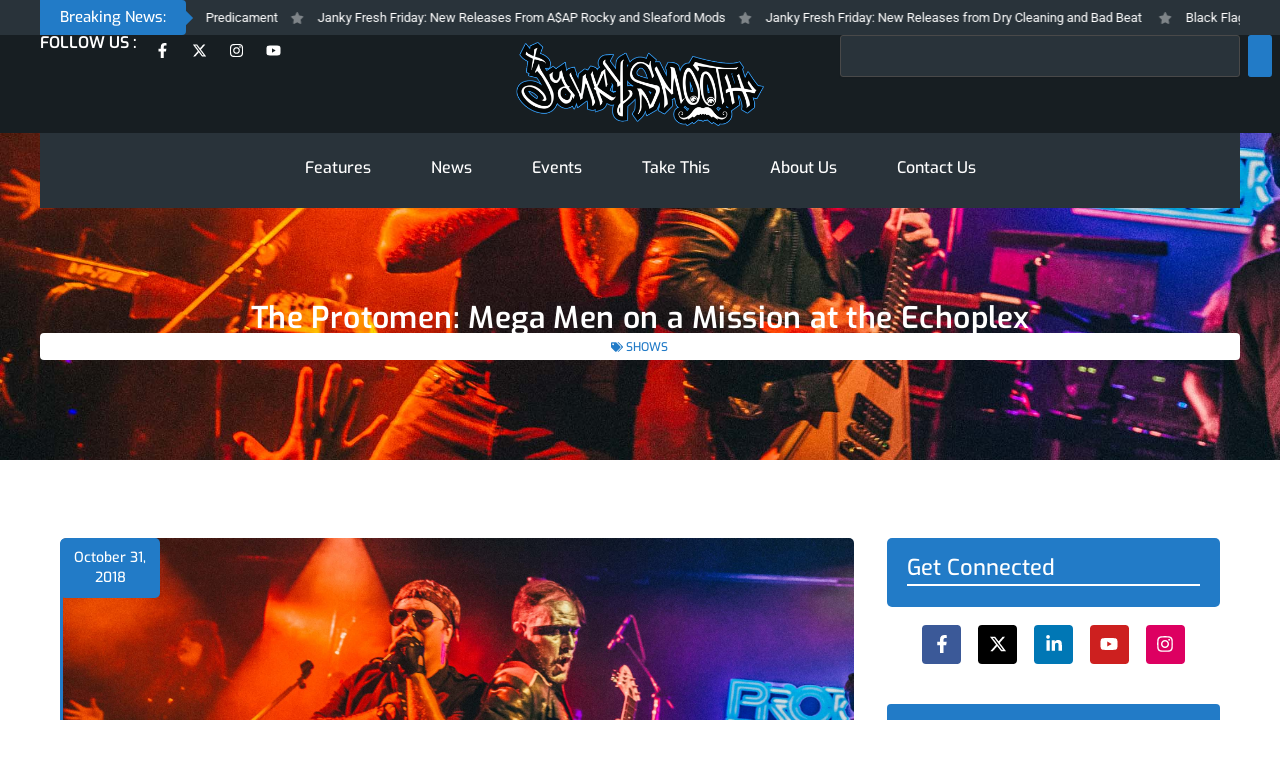

--- FILE ---
content_type: text/html; charset=UTF-8
request_url: https://www.jankysmooth.com/protomen-echoplex-mega-10-31-2018/
body_size: 43346
content:
  <!DOCTYPE html>
<html lang="en-US" prefix="og: https://ogp.me/ns#">
<head>
<meta charset="UTF-8">

<meta name="viewport" content="width=device-width, initial-scale=1.0, maximum-scale=1.0, user-scalable=no">

	<link rel="profile" href="https://gmpg.org/xfn/11"> 
	
<!-- Search Engine Optimization by Rank Math - https://rankmath.com/ -->
<title>The Protomen: Mega Men on a Mission at the Echoplex - Jankysmooth</title>
<meta name="robots" content="follow, index, max-snippet:-1, max-video-preview:-1, max-image-preview:large"/>
<link rel="canonical" href="https://www.jankysmooth.com/protomen-echoplex-mega-10-31-2018/" />
<meta property="og:locale" content="en_US" />
<meta property="og:type" content="article" />
<meta property="og:title" content="The Protomen: Mega Men on a Mission at the Echoplex - Jankysmooth" />
<meta property="og:description" content="There are so many opportunities to see new acts pushing the limits of their respective genres and niches I find it hard to believe anyone can say they&#8217;ve actually “heard [&hellip;]" />
<meta property="og:url" content="https://www.jankysmooth.com/protomen-echoplex-mega-10-31-2018/" />
<meta property="og:site_name" content="Jankysmooth" />
<meta property="article:tag" content="8bit" />
<meta property="article:tag" content="bit brigade" />
<meta property="article:tag" content="chiptune" />
<meta property="article:tag" content="echoplex" />
<meta property="article:tag" content="featured" />
<meta property="article:tag" content="makeup and vanity set" />
<meta property="article:tag" content="the protomen" />
<meta property="article:section" content="SHOWS" />
<meta property="og:image" content="https://www.jankysmooth.com/wp-content/uploads/2018/10/Protomen_Echoplex_5-1024x683.jpg" />
<meta property="og:image:secure_url" content="https://www.jankysmooth.com/wp-content/uploads/2018/10/Protomen_Echoplex_5-1024x683.jpg" />
<meta property="og:image:width" content="1024" />
<meta property="og:image:height" content="683" />
<meta property="og:image:alt" content="The Protomen" />
<meta property="og:image:type" content="image/jpeg" />
<meta property="article:published_time" content="2018-10-31T10:05:12-07:00" />
<meta name="twitter:card" content="summary_large_image" />
<meta name="twitter:title" content="The Protomen: Mega Men on a Mission at the Echoplex - Jankysmooth" />
<meta name="twitter:description" content="There are so many opportunities to see new acts pushing the limits of their respective genres and niches I find it hard to believe anyone can say they&#8217;ve actually “heard [&hellip;]" />
<meta name="twitter:image" content="https://www.jankysmooth.com/wp-content/uploads/2018/10/Protomen_Echoplex_5-1024x683.jpg" />
<meta name="twitter:label1" content="Written by" />
<meta name="twitter:data1" content="Dillon Vaughn" />
<meta name="twitter:label2" content="Time to read" />
<meta name="twitter:data2" content="5 minutes" />
<script type="application/ld+json" class="rank-math-schema">{"@context":"https://schema.org","@graph":[{"@type":"Organization","@id":"https://www.jankysmooth.com/#organization","name":"Janky Smooth","url":"https://www.jankysmooth.com","logo":{"@type":"ImageObject","@id":"https://www.jankysmooth.com/#logo","url":"https://www.jankysmooth.com/wp-content/uploads/2014/10/logo-fb.jpg","contentUrl":"https://www.jankysmooth.com/wp-content/uploads/2014/10/logo-fb.jpg","caption":"Janky Smooth","inLanguage":"en-US","width":"400","height":"301"}},{"@type":"WebSite","@id":"https://www.jankysmooth.com/#website","url":"https://www.jankysmooth.com","name":"Janky Smooth","publisher":{"@id":"https://www.jankysmooth.com/#organization"},"inLanguage":"en-US"},{"@type":"ImageObject","@id":"https://www.jankysmooth.com/wp-content/uploads/2018/10/Protomen_Echoplex_5.jpg","url":"https://www.jankysmooth.com/wp-content/uploads/2018/10/Protomen_Echoplex_5.jpg","width":"2250","height":"1500","caption":"The Protomen","inLanguage":"en-US"},{"@type":"BreadcrumbList","@id":"https://www.jankysmooth.com/protomen-echoplex-mega-10-31-2018/#breadcrumb","itemListElement":[{"@type":"ListItem","position":"1","item":{"@id":"https://www.jankysmooth.com","name":"Home"}},{"@type":"ListItem","position":"2","item":{"@id":"https://www.jankysmooth.com/protomen-echoplex-mega-10-31-2018/","name":"The Protomen: Mega Men on a Mission at the Echoplex"}}]},{"@type":"WebPage","@id":"https://www.jankysmooth.com/protomen-echoplex-mega-10-31-2018/#webpage","url":"https://www.jankysmooth.com/protomen-echoplex-mega-10-31-2018/","name":"The Protomen: Mega Men on a Mission at the Echoplex - Jankysmooth","datePublished":"2018-10-31T10:05:12-07:00","dateModified":"2018-10-31T10:05:12-07:00","isPartOf":{"@id":"https://www.jankysmooth.com/#website"},"primaryImageOfPage":{"@id":"https://www.jankysmooth.com/wp-content/uploads/2018/10/Protomen_Echoplex_5.jpg"},"inLanguage":"en-US","breadcrumb":{"@id":"https://www.jankysmooth.com/protomen-echoplex-mega-10-31-2018/#breadcrumb"}},{"@type":"Person","@id":"https://www.jankysmooth.com/author/dillon-vaughn/","name":"Dillon Vaughn","url":"https://www.jankysmooth.com/author/dillon-vaughn/","image":{"@type":"ImageObject","@id":"https://secure.gravatar.com/avatar/cec2ce16e61cd99cf772454b9256a0b7f8ae2f498ac0accc23331c50ad769d48?s=96&amp;d=mm&amp;r=r","url":"https://secure.gravatar.com/avatar/cec2ce16e61cd99cf772454b9256a0b7f8ae2f498ac0accc23331c50ad769d48?s=96&amp;d=mm&amp;r=r","caption":"Dillon Vaughn","inLanguage":"en-US"},"sameAs":["https://www.dillonv.com/"],"worksFor":{"@id":"https://www.jankysmooth.com/#organization"}},{"@type":"BlogPosting","headline":"The Protomen: Mega Men on a Mission at the Echoplex - Jankysmooth","datePublished":"2018-10-31T10:05:12-07:00","dateModified":"2018-10-31T10:05:12-07:00","author":{"@id":"https://www.jankysmooth.com/author/dillon-vaughn/","name":"Dillon Vaughn"},"publisher":{"@id":"https://www.jankysmooth.com/#organization"},"description":"There are so many opportunities to see new acts pushing the limits of their respective genres and niches I find it hard to believe anyone can say they've actually \u201cheard it all,\u201d especially when the person saying that is living in a major city. Even looking past the one-off performances unique to LA it's easy to get a glimpse of the countless acts touring across the US to play for fans extremely passionate about their shared interests. There's a call for music beyond the played out gates of psych and shoegaze that surround Echo Park (and the east-side as a whole.) A call thankfully answered by The Protomen, Makeup and Vanity Set, and Bit Brigade.","name":"The Protomen: Mega Men on a Mission at the Echoplex - Jankysmooth","@id":"https://www.jankysmooth.com/protomen-echoplex-mega-10-31-2018/#richSnippet","isPartOf":{"@id":"https://www.jankysmooth.com/protomen-echoplex-mega-10-31-2018/#webpage"},"image":{"@id":"https://www.jankysmooth.com/wp-content/uploads/2018/10/Protomen_Echoplex_5.jpg"},"inLanguage":"en-US","mainEntityOfPage":{"@id":"https://www.jankysmooth.com/protomen-echoplex-mega-10-31-2018/#webpage"}}]}</script>
<!-- /Rank Math WordPress SEO plugin -->

<link rel="alternate" type="application/rss+xml" title="Jankysmooth &raquo; Feed" href="https://www.jankysmooth.com/feed/" />
<link rel="alternate" type="application/rss+xml" title="Jankysmooth &raquo; Comments Feed" href="https://www.jankysmooth.com/comments/feed/" />
<link rel="alternate" type="text/calendar" title="Jankysmooth &raquo; iCal Feed" href="https://www.jankysmooth.com/events/?ical=1" />
<link rel="alternate" type="application/rss+xml" title="Jankysmooth &raquo; The Protomen: Mega Men on a Mission at the Echoplex Comments Feed" href="https://www.jankysmooth.com/protomen-echoplex-mega-10-31-2018/feed/" />
<link rel="alternate" title="oEmbed (JSON)" type="application/json+oembed" href="https://www.jankysmooth.com/wp-json/oembed/1.0/embed?url=https%3A%2F%2Fwww.jankysmooth.com%2Fprotomen-echoplex-mega-10-31-2018%2F" />
<link rel="alternate" title="oEmbed (XML)" type="text/xml+oembed" href="https://www.jankysmooth.com/wp-json/oembed/1.0/embed?url=https%3A%2F%2Fwww.jankysmooth.com%2Fprotomen-echoplex-mega-10-31-2018%2F&#038;format=xml" />
		<style>
			.lazyload,
			.lazyloading {
				max-width: 100%;
			}
		</style>
		<style id='wp-img-auto-sizes-contain-inline-css'>
img:is([sizes=auto i],[sizes^="auto," i]){contain-intrinsic-size:3000px 1500px}
/*# sourceURL=wp-img-auto-sizes-contain-inline-css */
</style>
<link rel='stylesheet' id='astra-theme-css-css' href='https://www.jankysmooth.com/wp-content/themes/astra/assets/css/minified/main.min.css?ver=4.10.0' media='all' />
<style id='astra-theme-css-inline-css'>
:root{--ast-post-nav-space:0;--ast-container-default-xlg-padding:2.5em;--ast-container-default-lg-padding:2.5em;--ast-container-default-slg-padding:2em;--ast-container-default-md-padding:2.5em;--ast-container-default-sm-padding:2.5em;--ast-container-default-xs-padding:2.4em;--ast-container-default-xxs-padding:1.8em;--ast-code-block-background:#ECEFF3;--ast-comment-inputs-background:#F9FAFB;--ast-normal-container-width:1200px;--ast-narrow-container-width:750px;--ast-blog-title-font-weight:600;--ast-blog-meta-weight:600;--ast-global-color-primary:var(--ast-global-color-4);--ast-global-color-secondary:var(--ast-global-color-5);--ast-global-color-alternate-background:var(--ast-global-color-6);--ast-global-color-subtle-background:var(--ast-global-color-7);--ast-bg-style-guide:#F8FAFC;--ast-shadow-style-guide:0px 0px 4px 0 #00000057;--ast-global-dark-bg-style:#fff;--ast-global-dark-lfs:#fbfbfb;--ast-widget-bg-color:#fafafa;--ast-wc-container-head-bg-color:#fbfbfb;--ast-title-layout-bg:#eeeeee;--ast-search-border-color:#e7e7e7;--ast-lifter-hover-bg:#e6e6e6;--ast-gallery-block-color:#000;--srfm-color-input-label:var(--ast-global-color-2);}html{font-size:100%;}a{color:var(--ast-global-color-0);}a:hover,a:focus{color:var(--ast-global-color-1);}body,button,input,select,textarea,.ast-button,.ast-custom-button{font-family:-apple-system,BlinkMacSystemFont,Segoe UI,Roboto,Oxygen-Sans,Ubuntu,Cantarell,Helvetica Neue,sans-serif;font-weight:400;font-size:16px;font-size:1rem;line-height:var(--ast-body-line-height,1.65);}blockquote{color:var(--ast-global-color-3);}h1,.entry-content h1,h2,.entry-content h2,h3,.entry-content h3,h4,.entry-content h4,h5,.entry-content h5,h6,.entry-content h6,.site-title,.site-title a{font-weight:600;}.ast-site-identity .site-title a{color:var(--ast-global-color-2);}.site-title{font-size:26px;font-size:1.625rem;display:block;}.site-header .site-description{font-size:15px;font-size:0.9375rem;display:none;}.entry-title{font-size:20px;font-size:1.25rem;}.ast-blog-single-element.ast-taxonomy-container a{font-size:14px;font-size:0.875rem;}.ast-blog-meta-container{font-size:13px;font-size:0.8125rem;}.archive .ast-article-post .ast-article-inner,.blog .ast-article-post .ast-article-inner,.archive .ast-article-post .ast-article-inner:hover,.blog .ast-article-post .ast-article-inner:hover{border-top-left-radius:6px;border-top-right-radius:6px;border-bottom-right-radius:6px;border-bottom-left-radius:6px;overflow:hidden;}h1,.entry-content h1{font-size:36px;font-size:2.25rem;font-weight:600;line-height:1.4em;}h2,.entry-content h2{font-size:30px;font-size:1.875rem;font-weight:600;line-height:1.3em;}h3,.entry-content h3{font-size:24px;font-size:1.5rem;font-weight:600;line-height:1.3em;}h4,.entry-content h4{font-size:20px;font-size:1.25rem;line-height:1.2em;font-weight:600;}h5,.entry-content h5{font-size:18px;font-size:1.125rem;line-height:1.2em;font-weight:600;}h6,.entry-content h6{font-size:16px;font-size:1rem;line-height:1.25em;font-weight:600;}::selection{background-color:var(--ast-global-color-0);color:#ffffff;}body,h1,.entry-title a,.entry-content h1,h2,.entry-content h2,h3,.entry-content h3,h4,.entry-content h4,h5,.entry-content h5,h6,.entry-content h6{color:var(--ast-global-color-3);}.tagcloud a:hover,.tagcloud a:focus,.tagcloud a.current-item{color:#ffffff;border-color:var(--ast-global-color-0);background-color:var(--ast-global-color-0);}input:focus,input[type="text"]:focus,input[type="email"]:focus,input[type="url"]:focus,input[type="password"]:focus,input[type="reset"]:focus,input[type="search"]:focus,textarea:focus{border-color:var(--ast-global-color-0);}input[type="radio"]:checked,input[type=reset],input[type="checkbox"]:checked,input[type="checkbox"]:hover:checked,input[type="checkbox"]:focus:checked,input[type=range]::-webkit-slider-thumb{border-color:var(--ast-global-color-0);background-color:var(--ast-global-color-0);box-shadow:none;}.site-footer a:hover + .post-count,.site-footer a:focus + .post-count{background:var(--ast-global-color-0);border-color:var(--ast-global-color-0);}.single .nav-links .nav-previous,.single .nav-links .nav-next{color:var(--ast-global-color-0);}.entry-meta,.entry-meta *{line-height:1.45;color:var(--ast-global-color-0);font-weight:600;}.entry-meta a:not(.ast-button):hover,.entry-meta a:not(.ast-button):hover *,.entry-meta a:not(.ast-button):focus,.entry-meta a:not(.ast-button):focus *,.page-links > .page-link,.page-links .page-link:hover,.post-navigation a:hover{color:var(--ast-global-color-1);}#cat option,.secondary .calendar_wrap thead a,.secondary .calendar_wrap thead a:visited{color:var(--ast-global-color-0);}.secondary .calendar_wrap #today,.ast-progress-val span{background:var(--ast-global-color-0);}.secondary a:hover + .post-count,.secondary a:focus + .post-count{background:var(--ast-global-color-0);border-color:var(--ast-global-color-0);}.calendar_wrap #today > a{color:#ffffff;}.page-links .page-link,.single .post-navigation a{color:var(--ast-global-color-3);}.ast-search-menu-icon .search-form button.search-submit{padding:0 4px;}.ast-search-menu-icon form.search-form{padding-right:0;}.ast-search-menu-icon.slide-search input.search-field{width:0;}.ast-header-search .ast-search-menu-icon.ast-dropdown-active .search-form,.ast-header-search .ast-search-menu-icon.ast-dropdown-active .search-field:focus{transition:all 0.2s;}.search-form input.search-field:focus{outline:none;}.ast-search-menu-icon .search-form button.search-submit:focus,.ast-theme-transparent-header .ast-header-search .ast-dropdown-active .ast-icon,.ast-theme-transparent-header .ast-inline-search .search-field:focus .ast-icon{color:var(--ast-global-color-1);}.ast-header-search .slide-search .search-form{border:2px solid var(--ast-global-color-0);}.ast-header-search .slide-search .search-field{background-color:(--ast-global-dark-bg-style);}.ast-archive-title{color:var(--ast-global-color-2);}.widget-title{font-size:22px;font-size:1.375rem;color:var(--ast-global-color-2);}.ast-single-post .entry-content a,.ast-comment-content a:not(.ast-comment-edit-reply-wrap a){text-decoration:underline;}.ast-single-post .elementor-widget-button .elementor-button,.ast-single-post .entry-content .uagb-tab a,.ast-single-post .entry-content .uagb-ifb-cta a,.ast-single-post .entry-content .uabb-module-content a,.ast-single-post .entry-content .uagb-post-grid a,.ast-single-post .entry-content .uagb-timeline a,.ast-single-post .entry-content .uagb-toc__wrap a,.ast-single-post .entry-content .uagb-taxomony-box a,.ast-single-post .entry-content .woocommerce a,.entry-content .wp-block-latest-posts > li > a,.ast-single-post .entry-content .wp-block-file__button,li.ast-post-filter-single,.ast-single-post .ast-comment-content .comment-reply-link,.ast-single-post .ast-comment-content .comment-edit-link{text-decoration:none;}.ast-search-menu-icon.slide-search a:focus-visible:focus-visible,.astra-search-icon:focus-visible,#close:focus-visible,a:focus-visible,.ast-menu-toggle:focus-visible,.site .skip-link:focus-visible,.wp-block-loginout input:focus-visible,.wp-block-search.wp-block-search__button-inside .wp-block-search__inside-wrapper,.ast-header-navigation-arrow:focus-visible,.woocommerce .wc-proceed-to-checkout > .checkout-button:focus-visible,.woocommerce .woocommerce-MyAccount-navigation ul li a:focus-visible,.ast-orders-table__row .ast-orders-table__cell:focus-visible,.woocommerce .woocommerce-order-details .order-again > .button:focus-visible,.woocommerce .woocommerce-message a.button.wc-forward:focus-visible,.woocommerce #minus_qty:focus-visible,.woocommerce #plus_qty:focus-visible,a#ast-apply-coupon:focus-visible,.woocommerce .woocommerce-info a:focus-visible,.woocommerce .astra-shop-summary-wrap a:focus-visible,.woocommerce a.wc-forward:focus-visible,#ast-apply-coupon:focus-visible,.woocommerce-js .woocommerce-mini-cart-item a.remove:focus-visible,#close:focus-visible,.button.search-submit:focus-visible,#search_submit:focus,.normal-search:focus-visible,.ast-header-account-wrap:focus-visible,.woocommerce .ast-on-card-button.ast-quick-view-trigger:focus{outline-style:dotted;outline-color:inherit;outline-width:thin;}input:focus,input[type="text"]:focus,input[type="email"]:focus,input[type="url"]:focus,input[type="password"]:focus,input[type="reset"]:focus,input[type="search"]:focus,input[type="number"]:focus,textarea:focus,.wp-block-search__input:focus,[data-section="section-header-mobile-trigger"] .ast-button-wrap .ast-mobile-menu-trigger-minimal:focus,.ast-mobile-popup-drawer.active .menu-toggle-close:focus,.woocommerce-ordering select.orderby:focus,#ast-scroll-top:focus,#coupon_code:focus,.woocommerce-page #comment:focus,.woocommerce #reviews #respond input#submit:focus,.woocommerce a.add_to_cart_button:focus,.woocommerce .button.single_add_to_cart_button:focus,.woocommerce .woocommerce-cart-form button:focus,.woocommerce .woocommerce-cart-form__cart-item .quantity .qty:focus,.woocommerce .woocommerce-billing-fields .woocommerce-billing-fields__field-wrapper .woocommerce-input-wrapper > .input-text:focus,.woocommerce #order_comments:focus,.woocommerce #place_order:focus,.woocommerce .woocommerce-address-fields .woocommerce-address-fields__field-wrapper .woocommerce-input-wrapper > .input-text:focus,.woocommerce .woocommerce-MyAccount-content form button:focus,.woocommerce .woocommerce-MyAccount-content .woocommerce-EditAccountForm .woocommerce-form-row .woocommerce-Input.input-text:focus,.woocommerce .ast-woocommerce-container .woocommerce-pagination ul.page-numbers li a:focus,body #content .woocommerce form .form-row .select2-container--default .select2-selection--single:focus,#ast-coupon-code:focus,.woocommerce.woocommerce-js .quantity input[type=number]:focus,.woocommerce-js .woocommerce-mini-cart-item .quantity input[type=number]:focus,.woocommerce p#ast-coupon-trigger:focus{border-style:dotted;border-color:inherit;border-width:thin;}input{outline:none;}.ast-logo-title-inline .site-logo-img{padding-right:1em;}.site-logo-img img{ transition:all 0.2s linear;}body .ast-oembed-container *{position:absolute;top:0;width:100%;height:100%;left:0;}body .wp-block-embed-pocket-casts .ast-oembed-container *{position:unset;}.ast-single-post-featured-section + article {margin-top: 2em;}.site-content .ast-single-post-featured-section img {width: 100%;overflow: hidden;object-fit: cover;}.ast-separate-container .site-content .ast-single-post-featured-section + article {margin-top: -80px;z-index: 9;position: relative;border-radius: 4px;}@media (min-width: 922px) {.ast-no-sidebar .site-content .ast-article-image-container--wide {margin-left: -120px;margin-right: -120px;max-width: unset;width: unset;}.ast-left-sidebar .site-content .ast-article-image-container--wide,.ast-right-sidebar .site-content .ast-article-image-container--wide {margin-left: -10px;margin-right: -10px;}.site-content .ast-article-image-container--full {margin-left: calc( -50vw + 50%);margin-right: calc( -50vw + 50%);max-width: 100vw;width: 100vw;}.ast-left-sidebar .site-content .ast-article-image-container--full,.ast-right-sidebar .site-content .ast-article-image-container--full {margin-left: -10px;margin-right: -10px;max-width: inherit;width: auto;}}.site > .ast-single-related-posts-container {margin-top: 0;}@media (min-width: 922px) {.ast-desktop .ast-container--narrow {max-width: var(--ast-narrow-container-width);margin: 0 auto;}}.ast-page-builder-template .hentry {margin: 0;}.ast-page-builder-template .site-content > .ast-container {max-width: 100%;padding: 0;}.ast-page-builder-template .site .site-content #primary {padding: 0;margin: 0;}.ast-page-builder-template .no-results {text-align: center;margin: 4em auto;}.ast-page-builder-template .ast-pagination {padding: 2em;}.ast-page-builder-template .entry-header.ast-no-title.ast-no-thumbnail {margin-top: 0;}.ast-page-builder-template .entry-header.ast-header-without-markup {margin-top: 0;margin-bottom: 0;}.ast-page-builder-template .entry-header.ast-no-title.ast-no-meta {margin-bottom: 0;}.ast-page-builder-template.single .post-navigation {padding-bottom: 2em;}.ast-page-builder-template.single-post .site-content > .ast-container {max-width: 100%;}.ast-page-builder-template .entry-header {margin-top: 2em;margin-left: auto;margin-right: auto;}.ast-single-post.ast-page-builder-template .site-main > article,.woocommerce.ast-page-builder-template .site-main,.ast-page-builder-template .post-navigation {padding-top: 2em;padding-left: 20px;padding-right: 20px;}.ast-page-builder-template .ast-archive-description {margin: 2em auto 0;padding-left: 20px;padding-right: 20px;}.ast-page-builder-template .ast-row {margin-left: 0;margin-right: 0;}.single.ast-page-builder-template .entry-header + .entry-content,.single.ast-page-builder-template .ast-single-entry-banner + .site-content article .entry-content {margin-bottom: 2em;}@media(min-width: 921px) {.ast-page-builder-template.archive.ast-right-sidebar .ast-row article,.ast-page-builder-template.archive.ast-left-sidebar .ast-row article {padding-left: 0;padding-right: 0;}}input[type="text"],input[type="number"],input[type="email"],input[type="url"],input[type="password"],input[type="search"],input[type=reset],input[type=tel],input[type=date],select,textarea{font-size:16px;font-style:normal;font-weight:400;line-height:24px;width:100%;padding:12px 16px;border-radius:4px;box-shadow:0px 1px 2px 0px rgba(0,0,0,0.05);color:var(--ast-form-input-text,#475569);}input[type="text"],input[type="number"],input[type="email"],input[type="url"],input[type="password"],input[type="search"],input[type=reset],input[type=tel],input[type=date],select{height:40px;}input[type="date"]{border-width:1px;border-style:solid;border-color:var(--ast-border-color);background:var( --ast-global-color-secondary,--ast-global-color-5 );}input[type="text"]:focus,input[type="number"]:focus,input[type="email"]:focus,input[type="url"]:focus,input[type="password"]:focus,input[type="search"]:focus,input[type=reset]:focus,input[type="tel"]:focus,input[type="date"]:focus,select:focus,textarea:focus{border-color:#046BD2;box-shadow:none;outline:none;color:var(--ast-form-input-focus-text,#475569);}label,legend{color:#111827;font-size:14px;font-style:normal;font-weight:500;line-height:20px;}select{padding:6px 10px;}fieldset{padding:30px;border-radius:4px;}button,.ast-button,.button,input[type="button"],input[type="reset"],input[type="submit"]{border-radius:4px;box-shadow:0px 1px 2px 0px rgba(0,0,0,0.05);}:root{--ast-comment-inputs-background:#FFF;}::placeholder{color:var(--ast-form-field-color,#9CA3AF);}::-ms-input-placeholder{color:var(--ast-form-field-color,#9CA3AF);}.wpcf7 input.wpcf7-form-control:not([type=submit]),.wpcf7 textarea.wpcf7-form-control{padding:12px 16px;}.wpcf7 select.wpcf7-form-control{padding:6px 10px;}.wpcf7 input.wpcf7-form-control:not([type=submit]):focus,.wpcf7 select.wpcf7-form-control:focus,.wpcf7 textarea.wpcf7-form-control:focus{border-style:disable;border-color:#046BD2;border-width:thin;box-shadow:none;outline:none;color:var(--ast-form-input-focus-text,#475569);}.wpcf7 .wpcf7-not-valid-tip{color:#DC2626;font-size:14px;font-weight:400;line-height:20px;margin-top:8px;}.wpcf7 input[type=file].wpcf7-form-control{font-size:16px;font-style:normal;font-weight:400;line-height:24px;width:100%;padding:12px 16px;border-radius:4px;box-shadow:0px 1px 2px 0px rgba(0,0,0,0.05);color:var(--ast-form-input-text,#475569);}@media (max-width:921.9px){#ast-desktop-header{display:none;}}@media (min-width:922px){#ast-mobile-header{display:none;}}.wp-block-buttons.aligncenter{justify-content:center;}@media (max-width:921px){.ast-theme-transparent-header #primary,.ast-theme-transparent-header #secondary{padding:0;}}@media (max-width:921px){.ast-plain-container.ast-no-sidebar #primary{padding:0;}}.ast-plain-container.ast-no-sidebar #primary{margin-top:0;margin-bottom:0;}@media (min-width:1200px){.ast-plain-container.ast-no-sidebar #primary{margin-top:60px;margin-bottom:60px;}}.wp-block-button.is-style-outline .wp-block-button__link{border-color:var(--ast-global-color-0);}div.wp-block-button.is-style-outline > .wp-block-button__link:not(.has-text-color),div.wp-block-button.wp-block-button__link.is-style-outline:not(.has-text-color){color:var(--ast-global-color-0);}.wp-block-button.is-style-outline .wp-block-button__link:hover,.wp-block-buttons .wp-block-button.is-style-outline .wp-block-button__link:focus,.wp-block-buttons .wp-block-button.is-style-outline > .wp-block-button__link:not(.has-text-color):hover,.wp-block-buttons .wp-block-button.wp-block-button__link.is-style-outline:not(.has-text-color):hover{color:#ffffff;background-color:var(--ast-global-color-1);border-color:var(--ast-global-color-1);}.post-page-numbers.current .page-link,.ast-pagination .page-numbers.current{color:#ffffff;border-color:var(--ast-global-color-0);background-color:var(--ast-global-color-0);}.wp-block-buttons .wp-block-button.is-style-outline .wp-block-button__link.wp-element-button,.ast-outline-button,.wp-block-uagb-buttons-child .uagb-buttons-repeater.ast-outline-button{border-color:var(--ast-global-color-0);border-top-width:2px;border-right-width:2px;border-bottom-width:2px;border-left-width:2px;font-family:inherit;font-weight:500;font-size:16px;font-size:1rem;line-height:1em;padding-top:13px;padding-right:30px;padding-bottom:13px;padding-left:30px;}.wp-block-buttons .wp-block-button.is-style-outline > .wp-block-button__link:not(.has-text-color),.wp-block-buttons .wp-block-button.wp-block-button__link.is-style-outline:not(.has-text-color),.ast-outline-button{color:var(--ast-global-color-0);}.wp-block-button.is-style-outline .wp-block-button__link:hover,.wp-block-buttons .wp-block-button.is-style-outline .wp-block-button__link:focus,.wp-block-buttons .wp-block-button.is-style-outline > .wp-block-button__link:not(.has-text-color):hover,.wp-block-buttons .wp-block-button.wp-block-button__link.is-style-outline:not(.has-text-color):hover,.ast-outline-button:hover,.ast-outline-button:focus,.wp-block-uagb-buttons-child .uagb-buttons-repeater.ast-outline-button:hover,.wp-block-uagb-buttons-child .uagb-buttons-repeater.ast-outline-button:focus{color:#ffffff;background-color:var(--ast-global-color-1);border-color:var(--ast-global-color-1);}.ast-single-post .entry-content a.ast-outline-button,.ast-single-post .entry-content .is-style-outline>.wp-block-button__link{text-decoration:none;}.wp-block-button .wp-block-button__link.wp-element-button.is-style-outline:not(.has-background),.wp-block-button.is-style-outline>.wp-block-button__link.wp-element-button:not(.has-background),.ast-outline-button{background-color:transparent;}.uagb-buttons-repeater.ast-outline-button{border-radius:9999px;}@media (max-width:921px){.wp-block-buttons .wp-block-button.is-style-outline .wp-block-button__link.wp-element-button,.ast-outline-button,.wp-block-uagb-buttons-child .uagb-buttons-repeater.ast-outline-button{padding-top:12px;padding-right:28px;padding-bottom:12px;padding-left:28px;}}@media (max-width:544px){.wp-block-buttons .wp-block-button.is-style-outline .wp-block-button__link.wp-element-button,.ast-outline-button,.wp-block-uagb-buttons-child .uagb-buttons-repeater.ast-outline-button{padding-top:10px;padding-right:24px;padding-bottom:10px;padding-left:24px;}}.entry-content[data-ast-blocks-layout] > figure{margin-bottom:1em;}h1.widget-title{font-weight:600;}h2.widget-title{font-weight:600;}h3.widget-title{font-weight:600;}.elementor-widget-container .elementor-loop-container .e-loop-item[data-elementor-type="loop-item"]{width:100%;} .content-area .elementor-widget-theme-post-content h1,.content-area .elementor-widget-theme-post-content h2,.content-area .elementor-widget-theme-post-content h3,.content-area .elementor-widget-theme-post-content h4,.content-area .elementor-widget-theme-post-content h5,.content-area .elementor-widget-theme-post-content h6{margin-top:1.5em;margin-bottom:calc(0.3em + 10px);}#page{display:flex;flex-direction:column;min-height:100vh;}.ast-404-layout-1 h1.page-title{color:var(--ast-global-color-2);}.single .post-navigation a{line-height:1em;height:inherit;}.error-404 .page-sub-title{font-size:1.5rem;font-weight:inherit;}.search .site-content .content-area .search-form{margin-bottom:0;}#page .site-content{flex-grow:1;}.widget{margin-bottom:1.25em;}#secondary li{line-height:1.5em;}#secondary .wp-block-group h2{margin-bottom:0.7em;}#secondary h2{font-size:1.7rem;}.ast-separate-container .ast-article-post,.ast-separate-container .ast-article-single,.ast-separate-container .comment-respond{padding:2.5em;}.ast-separate-container .ast-article-single .ast-article-single{padding:0;}.ast-article-single .wp-block-post-template-is-layout-grid{padding-left:0;}.ast-separate-container .comments-title,.ast-narrow-container .comments-title{padding:1.5em 2em;}.ast-page-builder-template .comment-form-textarea,.ast-comment-formwrap .ast-grid-common-col{padding:0;}.ast-comment-formwrap{padding:0;display:inline-flex;column-gap:20px;width:100%;margin-left:0;margin-right:0;}.comments-area textarea#comment:focus,.comments-area textarea#comment:active,.comments-area .ast-comment-formwrap input[type="text"]:focus,.comments-area .ast-comment-formwrap input[type="text"]:active {box-shadow:none;outline:none;}.archive.ast-page-builder-template .entry-header{margin-top:2em;}.ast-page-builder-template .ast-comment-formwrap{width:100%;}.entry-title{margin-bottom:0.6em;}.ast-archive-description p{font-size:inherit;font-weight:inherit;line-height:inherit;}.ast-article-single img{box-shadow:0 0 30px 0 rgba(0,0,0,.15);-webkit-box-shadow:0 0 30px 0 rgba(0,0,0,.15);-moz-box-shadow:0 0 30px 0 rgba(0,0,0,.15);}.ast-separate-container .ast-comment-list li.depth-1,.hentry{margin-bottom:1.5em;}.site-content section.ast-archive-description{margin-bottom:2em;}@media (min-width:921px){.ast-left-sidebar.ast-page-builder-template #secondary,.archive.ast-right-sidebar.ast-page-builder-template .site-main{padding-left:20px;padding-right:20px;}}@media (max-width:544px){.ast-comment-formwrap.ast-row{column-gap:10px;display:inline-block;}#ast-commentform .ast-grid-common-col{position:relative;width:100%;}}@media (min-width:1201px){.ast-separate-container .ast-article-post,.ast-separate-container .ast-article-single,.ast-separate-container .ast-author-box,.ast-separate-container .ast-404-layout-1,.ast-separate-container .no-results{padding:2.5em;}} .content-area .elementor-widget-theme-post-content h1,.content-area .elementor-widget-theme-post-content h2,.content-area .elementor-widget-theme-post-content h3,.content-area .elementor-widget-theme-post-content h4,.content-area .elementor-widget-theme-post-content h5,.content-area .elementor-widget-theme-post-content h6{margin-top:1.5em;margin-bottom:calc(0.3em + 10px);}.elementor-loop-container .e-loop-item,.elementor-loop-container .ast-separate-container .ast-article-post,.elementor-loop-container .ast-separate-container .ast-article-single,.elementor-loop-container .ast-separate-container .comment-respond{padding:0px;}@media (max-width:921px){.ast-separate-container #primary,.ast-separate-container #secondary{padding:1.5em 0;}#primary,#secondary{padding:1.5em 0;margin:0;}.ast-left-sidebar #content > .ast-container{display:flex;flex-direction:column-reverse;width:100%;}}@media (min-width:922px){.ast-separate-container.ast-right-sidebar #primary,.ast-separate-container.ast-left-sidebar #primary{border:0;}.search-no-results.ast-separate-container #primary{margin-bottom:4em;}}.elementor-widget-button .elementor-button{border-style:solid;text-decoration:none;border-top-width:0;border-right-width:0;border-left-width:0;border-bottom-width:0;}.elementor-button.elementor-size-sm,.elementor-button.elementor-size-xs,.elementor-button.elementor-size-md,.elementor-button.elementor-size-lg,.elementor-button.elementor-size-xl,.elementor-button{padding-top:15px;padding-right:30px;padding-bottom:15px;padding-left:30px;}@media (max-width:921px){.elementor-widget-button .elementor-button.elementor-size-sm,.elementor-widget-button .elementor-button.elementor-size-xs,.elementor-widget-button .elementor-button.elementor-size-md,.elementor-widget-button .elementor-button.elementor-size-lg,.elementor-widget-button .elementor-button.elementor-size-xl,.elementor-widget-button .elementor-button{padding-top:14px;padding-right:28px;padding-bottom:14px;padding-left:28px;}}@media (max-width:544px){.elementor-widget-button .elementor-button.elementor-size-sm,.elementor-widget-button .elementor-button.elementor-size-xs,.elementor-widget-button .elementor-button.elementor-size-md,.elementor-widget-button .elementor-button.elementor-size-lg,.elementor-widget-button .elementor-button.elementor-size-xl,.elementor-widget-button .elementor-button{padding-top:12px;padding-right:24px;padding-bottom:12px;padding-left:24px;}}.elementor-widget-button .elementor-button{border-color:var(--ast-global-color-0);background-color:var(--ast-global-color-0);}.elementor-widget-button .elementor-button:hover,.elementor-widget-button .elementor-button:focus{color:#ffffff;background-color:var(--ast-global-color-1);border-color:var(--ast-global-color-1);}.wp-block-button .wp-block-button__link ,.elementor-widget-button .elementor-button{color:#ffffff;}.elementor-widget-button .elementor-button{font-weight:500;font-size:16px;font-size:1rem;line-height:1em;}body .elementor-button.elementor-size-sm,body .elementor-button.elementor-size-xs,body .elementor-button.elementor-size-md,body .elementor-button.elementor-size-lg,body .elementor-button.elementor-size-xl,body .elementor-button{font-size:16px;font-size:1rem;}.wp-block-button .wp-block-button__link:hover,.wp-block-button .wp-block-button__link:focus{color:#ffffff;background-color:var(--ast-global-color-1);border-color:var(--ast-global-color-1);}.elementor-widget-heading h1.elementor-heading-title{line-height:1.4em;}.elementor-widget-heading h2.elementor-heading-title{line-height:1.3em;}.elementor-widget-heading h3.elementor-heading-title{line-height:1.3em;}.elementor-widget-heading h4.elementor-heading-title{line-height:1.2em;}.elementor-widget-heading h5.elementor-heading-title{line-height:1.2em;}.elementor-widget-heading h6.elementor-heading-title{line-height:1.25em;}.wp-block-button .wp-block-button__link,.wp-block-search .wp-block-search__button,body .wp-block-file .wp-block-file__button{border-color:var(--ast-global-color-0);background-color:var(--ast-global-color-0);color:#ffffff;font-family:inherit;font-weight:500;line-height:1em;font-size:16px;font-size:1rem;padding-top:15px;padding-right:30px;padding-bottom:15px;padding-left:30px;}.ast-single-post .entry-content .wp-block-button .wp-block-button__link,.ast-single-post .entry-content .wp-block-search .wp-block-search__button,body .entry-content .wp-block-file .wp-block-file__button{text-decoration:none;}@media (max-width:921px){.wp-block-button .wp-block-button__link,.wp-block-search .wp-block-search__button,body .wp-block-file .wp-block-file__button{padding-top:14px;padding-right:28px;padding-bottom:14px;padding-left:28px;}}@media (max-width:544px){.wp-block-button .wp-block-button__link,.wp-block-search .wp-block-search__button,body .wp-block-file .wp-block-file__button{padding-top:12px;padding-right:24px;padding-bottom:12px;padding-left:24px;}}.menu-toggle,button,.ast-button,.ast-custom-button,.button,input#submit,input[type="button"],input[type="submit"],input[type="reset"],#comments .submit,.search .search-submit,form[CLASS*="wp-block-search__"].wp-block-search .wp-block-search__inside-wrapper .wp-block-search__button,body .wp-block-file .wp-block-file__button,.search .search-submit,.woocommerce-js a.button,.woocommerce button.button,.woocommerce .woocommerce-message a.button,.woocommerce #respond input#submit.alt,.woocommerce input.button.alt,.woocommerce input.button,.woocommerce input.button:disabled,.woocommerce input.button:disabled[disabled],.woocommerce input.button:disabled:hover,.woocommerce input.button:disabled[disabled]:hover,.woocommerce #respond input#submit,.woocommerce button.button.alt.disabled,.wc-block-grid__products .wc-block-grid__product .wp-block-button__link,.wc-block-grid__product-onsale,[CLASS*="wc-block"] button,.woocommerce-js .astra-cart-drawer .astra-cart-drawer-content .woocommerce-mini-cart__buttons .button:not(.checkout):not(.ast-continue-shopping),.woocommerce-js .astra-cart-drawer .astra-cart-drawer-content .woocommerce-mini-cart__buttons a.checkout,.woocommerce button.button.alt.disabled.wc-variation-selection-needed,[CLASS*="wc-block"] .wc-block-components-button{border-style:solid;border-top-width:0;border-right-width:0;border-left-width:0;border-bottom-width:0;color:#ffffff;border-color:var(--ast-global-color-0);background-color:var(--ast-global-color-0);padding-top:15px;padding-right:30px;padding-bottom:15px;padding-left:30px;font-family:inherit;font-weight:500;font-size:16px;font-size:1rem;line-height:1em;}button:focus,.menu-toggle:hover,button:hover,.ast-button:hover,.ast-custom-button:hover .button:hover,.ast-custom-button:hover ,input[type=reset]:hover,input[type=reset]:focus,input#submit:hover,input#submit:focus,input[type="button"]:hover,input[type="button"]:focus,input[type="submit"]:hover,input[type="submit"]:focus,form[CLASS*="wp-block-search__"].wp-block-search .wp-block-search__inside-wrapper .wp-block-search__button:hover,form[CLASS*="wp-block-search__"].wp-block-search .wp-block-search__inside-wrapper .wp-block-search__button:focus,body .wp-block-file .wp-block-file__button:hover,body .wp-block-file .wp-block-file__button:focus,.woocommerce-js a.button:hover,.woocommerce button.button:hover,.woocommerce .woocommerce-message a.button:hover,.woocommerce #respond input#submit:hover,.woocommerce #respond input#submit.alt:hover,.woocommerce input.button.alt:hover,.woocommerce input.button:hover,.woocommerce button.button.alt.disabled:hover,.wc-block-grid__products .wc-block-grid__product .wp-block-button__link:hover,[CLASS*="wc-block"] button:hover,.woocommerce-js .astra-cart-drawer .astra-cart-drawer-content .woocommerce-mini-cart__buttons .button:not(.checkout):not(.ast-continue-shopping):hover,.woocommerce-js .astra-cart-drawer .astra-cart-drawer-content .woocommerce-mini-cart__buttons a.checkout:hover,.woocommerce button.button.alt.disabled.wc-variation-selection-needed:hover,[CLASS*="wc-block"] .wc-block-components-button:hover,[CLASS*="wc-block"] .wc-block-components-button:focus{color:#ffffff;background-color:var(--ast-global-color-1);border-color:var(--ast-global-color-1);}form[CLASS*="wp-block-search__"].wp-block-search .wp-block-search__inside-wrapper .wp-block-search__button.has-icon{padding-top:calc(15px - 3px);padding-right:calc(30px - 3px);padding-bottom:calc(15px - 3px);padding-left:calc(30px - 3px);}@media (max-width:921px){.menu-toggle,button,.ast-button,.ast-custom-button,.button,input#submit,input[type="button"],input[type="submit"],input[type="reset"],#comments .submit,.search .search-submit,form[CLASS*="wp-block-search__"].wp-block-search .wp-block-search__inside-wrapper .wp-block-search__button,body .wp-block-file .wp-block-file__button,.search .search-submit,.woocommerce-js a.button,.woocommerce button.button,.woocommerce .woocommerce-message a.button,.woocommerce #respond input#submit.alt,.woocommerce input.button.alt,.woocommerce input.button,.woocommerce input.button:disabled,.woocommerce input.button:disabled[disabled],.woocommerce input.button:disabled:hover,.woocommerce input.button:disabled[disabled]:hover,.woocommerce #respond input#submit,.woocommerce button.button.alt.disabled,.wc-block-grid__products .wc-block-grid__product .wp-block-button__link,.wc-block-grid__product-onsale,[CLASS*="wc-block"] button,.woocommerce-js .astra-cart-drawer .astra-cart-drawer-content .woocommerce-mini-cart__buttons .button:not(.checkout):not(.ast-continue-shopping),.woocommerce-js .astra-cart-drawer .astra-cart-drawer-content .woocommerce-mini-cart__buttons a.checkout,.woocommerce button.button.alt.disabled.wc-variation-selection-needed,[CLASS*="wc-block"] .wc-block-components-button{padding-top:14px;padding-right:28px;padding-bottom:14px;padding-left:28px;}}@media (max-width:544px){.menu-toggle,button,.ast-button,.ast-custom-button,.button,input#submit,input[type="button"],input[type="submit"],input[type="reset"],#comments .submit,.search .search-submit,form[CLASS*="wp-block-search__"].wp-block-search .wp-block-search__inside-wrapper .wp-block-search__button,body .wp-block-file .wp-block-file__button,.search .search-submit,.woocommerce-js a.button,.woocommerce button.button,.woocommerce .woocommerce-message a.button,.woocommerce #respond input#submit.alt,.woocommerce input.button.alt,.woocommerce input.button,.woocommerce input.button:disabled,.woocommerce input.button:disabled[disabled],.woocommerce input.button:disabled:hover,.woocommerce input.button:disabled[disabled]:hover,.woocommerce #respond input#submit,.woocommerce button.button.alt.disabled,.wc-block-grid__products .wc-block-grid__product .wp-block-button__link,.wc-block-grid__product-onsale,[CLASS*="wc-block"] button,.woocommerce-js .astra-cart-drawer .astra-cart-drawer-content .woocommerce-mini-cart__buttons .button:not(.checkout):not(.ast-continue-shopping),.woocommerce-js .astra-cart-drawer .astra-cart-drawer-content .woocommerce-mini-cart__buttons a.checkout,.woocommerce button.button.alt.disabled.wc-variation-selection-needed,[CLASS*="wc-block"] .wc-block-components-button{padding-top:12px;padding-right:24px;padding-bottom:12px;padding-left:24px;}}@media (max-width:921px){.ast-mobile-header-stack .main-header-bar .ast-search-menu-icon{display:inline-block;}.ast-header-break-point.ast-header-custom-item-outside .ast-mobile-header-stack .main-header-bar .ast-search-icon{margin:0;}.ast-comment-avatar-wrap img{max-width:2.5em;}.ast-comment-meta{padding:0 1.8888em 1.3333em;}}@media (min-width:544px){.ast-container{max-width:100%;}}@media (max-width:544px){.ast-separate-container .ast-article-post,.ast-separate-container .ast-article-single,.ast-separate-container .comments-title,.ast-separate-container .ast-archive-description{padding:1.5em 1em;}.ast-separate-container #content .ast-container{padding-left:0.54em;padding-right:0.54em;}.ast-separate-container .ast-comment-list .bypostauthor{padding:.5em;}.ast-search-menu-icon.ast-dropdown-active .search-field{width:170px;}} #ast-mobile-header .ast-site-header-cart-li a{pointer-events:none;}@media (min-width:545px){.ast-page-builder-template .comments-area,.single.ast-page-builder-template .entry-header,.single.ast-page-builder-template .post-navigation,.single.ast-page-builder-template .ast-single-related-posts-container{max-width:1240px;margin-left:auto;margin-right:auto;}}.ast-separate-container{background-color:var(--ast-global-color-5);}@media (max-width:921px){.site-title{display:block;}.site-header .site-description{display:none;}h1,.entry-content h1{font-size:30px;font-size:1.875rem;}h2,.entry-content h2{font-size:25px;font-size:1.5625rem;}h3,.entry-content h3{font-size:20px;font-size:1.25rem;}}@media (max-width:544px){.site-title{display:block;}.site-header .site-description{display:none;}h1,.entry-content h1{font-size:30px;font-size:1.875rem;}h2,.entry-content h2{font-size:25px;font-size:1.5625rem;}h3,.entry-content h3{font-size:20px;font-size:1.25rem;}}@media (max-width:921px){html{font-size:91.2%;}}@media (max-width:544px){html{font-size:91.2%;}}@media (min-width:922px){.ast-container{max-width:1240px;}}@media (min-width:922px){.site-content .ast-container{display:flex;}}@media (max-width:921px){.site-content .ast-container{flex-direction:column;}}.entry-content h1,.entry-content h2,.entry-content h3,.entry-content h4,.entry-content h5,.entry-content h6{clear:none;}@media (min-width:922px){.main-header-menu .sub-menu .menu-item.ast-left-align-sub-menu:hover > .sub-menu,.main-header-menu .sub-menu .menu-item.ast-left-align-sub-menu.focus > .sub-menu{margin-left:-0px;}}.entry-content li > p{margin-bottom:0;}.site .comments-area{padding-bottom:2em;margin-top:2em;}.wp-block-file {display: flex;align-items: center;flex-wrap: wrap;justify-content: space-between;}.wp-block-pullquote {border: none;}.wp-block-pullquote blockquote::before {content: "\201D";font-family: "Helvetica",sans-serif;display: flex;transform: rotate( 180deg );font-size: 6rem;font-style: normal;line-height: 1;font-weight: bold;align-items: center;justify-content: center;}.has-text-align-right > blockquote::before {justify-content: flex-start;}.has-text-align-left > blockquote::before {justify-content: flex-end;}figure.wp-block-pullquote.is-style-solid-color blockquote {max-width: 100%;text-align: inherit;}:root {--wp--custom--ast-default-block-top-padding: 3em;--wp--custom--ast-default-block-right-padding: 3em;--wp--custom--ast-default-block-bottom-padding: 3em;--wp--custom--ast-default-block-left-padding: 3em;--wp--custom--ast-container-width: 1200px;--wp--custom--ast-content-width-size: 1200px;--wp--custom--ast-wide-width-size: calc(1200px + var(--wp--custom--ast-default-block-left-padding) + var(--wp--custom--ast-default-block-right-padding));}.ast-narrow-container {--wp--custom--ast-content-width-size: 750px;--wp--custom--ast-wide-width-size: 750px;}@media(max-width: 921px) {:root {--wp--custom--ast-default-block-top-padding: 3em;--wp--custom--ast-default-block-right-padding: 2em;--wp--custom--ast-default-block-bottom-padding: 3em;--wp--custom--ast-default-block-left-padding: 2em;}}@media(max-width: 544px) {:root {--wp--custom--ast-default-block-top-padding: 3em;--wp--custom--ast-default-block-right-padding: 1.5em;--wp--custom--ast-default-block-bottom-padding: 3em;--wp--custom--ast-default-block-left-padding: 1.5em;}}.entry-content > .wp-block-group,.entry-content > .wp-block-cover,.entry-content > .wp-block-columns {padding-top: var(--wp--custom--ast-default-block-top-padding);padding-right: var(--wp--custom--ast-default-block-right-padding);padding-bottom: var(--wp--custom--ast-default-block-bottom-padding);padding-left: var(--wp--custom--ast-default-block-left-padding);}.ast-plain-container.ast-no-sidebar .entry-content > .alignfull,.ast-page-builder-template .ast-no-sidebar .entry-content > .alignfull {margin-left: calc( -50vw + 50%);margin-right: calc( -50vw + 50%);max-width: 100vw;width: 100vw;}.ast-plain-container.ast-no-sidebar .entry-content .alignfull .alignfull,.ast-page-builder-template.ast-no-sidebar .entry-content .alignfull .alignfull,.ast-plain-container.ast-no-sidebar .entry-content .alignfull .alignwide,.ast-page-builder-template.ast-no-sidebar .entry-content .alignfull .alignwide,.ast-plain-container.ast-no-sidebar .entry-content .alignwide .alignfull,.ast-page-builder-template.ast-no-sidebar .entry-content .alignwide .alignfull,.ast-plain-container.ast-no-sidebar .entry-content .alignwide .alignwide,.ast-page-builder-template.ast-no-sidebar .entry-content .alignwide .alignwide,.ast-plain-container.ast-no-sidebar .entry-content .wp-block-column .alignfull,.ast-page-builder-template.ast-no-sidebar .entry-content .wp-block-column .alignfull,.ast-plain-container.ast-no-sidebar .entry-content .wp-block-column .alignwide,.ast-page-builder-template.ast-no-sidebar .entry-content .wp-block-column .alignwide {margin-left: auto;margin-right: auto;width: 100%;}[data-ast-blocks-layout] .wp-block-separator:not(.is-style-dots) {height: 0;}[data-ast-blocks-layout] .wp-block-separator {margin: 20px auto;}[data-ast-blocks-layout] .wp-block-separator:not(.is-style-wide):not(.is-style-dots) {max-width: 100px;}[data-ast-blocks-layout] .wp-block-separator.has-background {padding: 0;}.entry-content[data-ast-blocks-layout] > * {max-width: var(--wp--custom--ast-content-width-size);margin-left: auto;margin-right: auto;}.entry-content[data-ast-blocks-layout] > .alignwide {max-width: var(--wp--custom--ast-wide-width-size);}.entry-content[data-ast-blocks-layout] .alignfull {max-width: none;}.entry-content .wp-block-columns {margin-bottom: 0;}blockquote {margin: 1.5em;border-color: rgba(0,0,0,0.05);}.wp-block-quote:not(.has-text-align-right):not(.has-text-align-center) {border-left: 5px solid rgba(0,0,0,0.05);}.has-text-align-right > blockquote,blockquote.has-text-align-right {border-right: 5px solid rgba(0,0,0,0.05);}.has-text-align-left > blockquote,blockquote.has-text-align-left {border-left: 5px solid rgba(0,0,0,0.05);}.wp-block-site-tagline,.wp-block-latest-posts .read-more {margin-top: 15px;}.wp-block-loginout p label {display: block;}.wp-block-loginout p:not(.login-remember):not(.login-submit) input {width: 100%;}.wp-block-loginout input:focus {border-color: transparent;}.wp-block-loginout input:focus {outline: thin dotted;}.entry-content .wp-block-media-text .wp-block-media-text__content {padding: 0 0 0 8%;}.entry-content .wp-block-media-text.has-media-on-the-right .wp-block-media-text__content {padding: 0 8% 0 0;}.entry-content .wp-block-media-text.has-background .wp-block-media-text__content {padding: 8%;}.entry-content .wp-block-cover:not([class*="background-color"]):not(.has-text-color.has-link-color) .wp-block-cover__inner-container,.entry-content .wp-block-cover:not([class*="background-color"]) .wp-block-cover-image-text,.entry-content .wp-block-cover:not([class*="background-color"]) .wp-block-cover-text,.entry-content .wp-block-cover-image:not([class*="background-color"]) .wp-block-cover__inner-container,.entry-content .wp-block-cover-image:not([class*="background-color"]) .wp-block-cover-image-text,.entry-content .wp-block-cover-image:not([class*="background-color"]) .wp-block-cover-text {color: var(--ast-global-color-primary,var(--ast-global-color-5));}.wp-block-loginout .login-remember input {width: 1.1rem;height: 1.1rem;margin: 0 5px 4px 0;vertical-align: middle;}.wp-block-latest-posts > li > *:first-child,.wp-block-latest-posts:not(.is-grid) > li:first-child {margin-top: 0;}.entry-content > .wp-block-buttons,.entry-content > .wp-block-uagb-buttons {margin-bottom: 1.5em;}.wp-block-search__inside-wrapper .wp-block-search__input {padding: 0 10px;color: var(--ast-global-color-3);background: var(--ast-global-color-primary,var(--ast-global-color-5));border-color: var(--ast-border-color);}.wp-block-latest-posts .read-more {margin-bottom: 1.5em;}.wp-block-search__no-button .wp-block-search__inside-wrapper .wp-block-search__input {padding-top: 5px;padding-bottom: 5px;}.wp-block-latest-posts .wp-block-latest-posts__post-date,.wp-block-latest-posts .wp-block-latest-posts__post-author {font-size: 1rem;}.wp-block-latest-posts > li > *,.wp-block-latest-posts:not(.is-grid) > li {margin-top: 12px;margin-bottom: 12px;}.ast-page-builder-template .entry-content[data-ast-blocks-layout] > *,.ast-page-builder-template .entry-content[data-ast-blocks-layout] > .alignfull:not(.wp-block-group):not(.uagb-is-root-container) > * {max-width: none;}.ast-page-builder-template .entry-content[data-ast-blocks-layout] > .alignwide:not(.uagb-is-root-container) > * {max-width: var(--wp--custom--ast-wide-width-size);}.ast-page-builder-template .entry-content[data-ast-blocks-layout] > .inherit-container-width > *,.ast-page-builder-template .entry-content[data-ast-blocks-layout] > *:not(.wp-block-group):not(.uagb-is-root-container) > *,.entry-content[data-ast-blocks-layout] > .wp-block-cover .wp-block-cover__inner-container {max-width: none ;margin-left: auto;margin-right: auto;}.entry-content[data-ast-blocks-layout] .wp-block-cover:not(.alignleft):not(.alignright) {width: auto;}@media(max-width: 1200px) {.ast-separate-container .entry-content > .alignfull,.ast-separate-container .entry-content[data-ast-blocks-layout] > .alignwide,.ast-plain-container .entry-content[data-ast-blocks-layout] > .alignwide,.ast-plain-container .entry-content .alignfull {margin-left: calc(-1 * min(var(--ast-container-default-xlg-padding),20px)) ;margin-right: calc(-1 * min(var(--ast-container-default-xlg-padding),20px));}}@media(min-width: 1201px) {.ast-separate-container .entry-content > .alignfull {margin-left: calc(-1 * var(--ast-container-default-xlg-padding) );margin-right: calc(-1 * var(--ast-container-default-xlg-padding) );}.ast-separate-container .entry-content[data-ast-blocks-layout] > .alignwide,.ast-plain-container .entry-content[data-ast-blocks-layout] > .alignwide {margin-left: auto;margin-right: auto;}}@media(min-width: 921px) {.ast-separate-container .entry-content .wp-block-group.alignwide:not(.inherit-container-width) > :where(:not(.alignleft):not(.alignright)),.ast-plain-container .entry-content .wp-block-group.alignwide:not(.inherit-container-width) > :where(:not(.alignleft):not(.alignright)) {max-width: calc( var(--wp--custom--ast-content-width-size) + 80px );}.ast-plain-container.ast-right-sidebar .entry-content[data-ast-blocks-layout] .alignfull,.ast-plain-container.ast-left-sidebar .entry-content[data-ast-blocks-layout] .alignfull {margin-left: -60px;margin-right: -60px;}}@media(min-width: 544px) {.entry-content > .alignleft {margin-right: 20px;}.entry-content > .alignright {margin-left: 20px;}}@media (max-width:544px){.wp-block-columns .wp-block-column:not(:last-child){margin-bottom:20px;}.wp-block-latest-posts{margin:0;}}@media( max-width: 600px ) {.entry-content .wp-block-media-text .wp-block-media-text__content,.entry-content .wp-block-media-text.has-media-on-the-right .wp-block-media-text__content {padding: 8% 0 0;}.entry-content .wp-block-media-text.has-background .wp-block-media-text__content {padding: 8%;}}.ast-page-builder-template .entry-header {padding-left: 0;}.ast-narrow-container .site-content .wp-block-uagb-image--align-full .wp-block-uagb-image__figure {max-width: 100%;margin-left: auto;margin-right: auto;}.entry-content ul,.entry-content ol {padding: revert;margin: revert;padding-left: 20px;}:root .has-ast-global-color-0-color{color:var(--ast-global-color-0);}:root .has-ast-global-color-0-background-color{background-color:var(--ast-global-color-0);}:root .wp-block-button .has-ast-global-color-0-color{color:var(--ast-global-color-0);}:root .wp-block-button .has-ast-global-color-0-background-color{background-color:var(--ast-global-color-0);}:root .has-ast-global-color-1-color{color:var(--ast-global-color-1);}:root .has-ast-global-color-1-background-color{background-color:var(--ast-global-color-1);}:root .wp-block-button .has-ast-global-color-1-color{color:var(--ast-global-color-1);}:root .wp-block-button .has-ast-global-color-1-background-color{background-color:var(--ast-global-color-1);}:root .has-ast-global-color-2-color{color:var(--ast-global-color-2);}:root .has-ast-global-color-2-background-color{background-color:var(--ast-global-color-2);}:root .wp-block-button .has-ast-global-color-2-color{color:var(--ast-global-color-2);}:root .wp-block-button .has-ast-global-color-2-background-color{background-color:var(--ast-global-color-2);}:root .has-ast-global-color-3-color{color:var(--ast-global-color-3);}:root .has-ast-global-color-3-background-color{background-color:var(--ast-global-color-3);}:root .wp-block-button .has-ast-global-color-3-color{color:var(--ast-global-color-3);}:root .wp-block-button .has-ast-global-color-3-background-color{background-color:var(--ast-global-color-3);}:root .has-ast-global-color-4-color{color:var(--ast-global-color-4);}:root .has-ast-global-color-4-background-color{background-color:var(--ast-global-color-4);}:root .wp-block-button .has-ast-global-color-4-color{color:var(--ast-global-color-4);}:root .wp-block-button .has-ast-global-color-4-background-color{background-color:var(--ast-global-color-4);}:root .has-ast-global-color-5-color{color:var(--ast-global-color-5);}:root .has-ast-global-color-5-background-color{background-color:var(--ast-global-color-5);}:root .wp-block-button .has-ast-global-color-5-color{color:var(--ast-global-color-5);}:root .wp-block-button .has-ast-global-color-5-background-color{background-color:var(--ast-global-color-5);}:root .has-ast-global-color-6-color{color:var(--ast-global-color-6);}:root .has-ast-global-color-6-background-color{background-color:var(--ast-global-color-6);}:root .wp-block-button .has-ast-global-color-6-color{color:var(--ast-global-color-6);}:root .wp-block-button .has-ast-global-color-6-background-color{background-color:var(--ast-global-color-6);}:root .has-ast-global-color-7-color{color:var(--ast-global-color-7);}:root .has-ast-global-color-7-background-color{background-color:var(--ast-global-color-7);}:root .wp-block-button .has-ast-global-color-7-color{color:var(--ast-global-color-7);}:root .wp-block-button .has-ast-global-color-7-background-color{background-color:var(--ast-global-color-7);}:root .has-ast-global-color-8-color{color:var(--ast-global-color-8);}:root .has-ast-global-color-8-background-color{background-color:var(--ast-global-color-8);}:root .wp-block-button .has-ast-global-color-8-color{color:var(--ast-global-color-8);}:root .wp-block-button .has-ast-global-color-8-background-color{background-color:var(--ast-global-color-8);}:root{--ast-global-color-0:#046bd2;--ast-global-color-1:#045cb4;--ast-global-color-2:#1e293b;--ast-global-color-3:#334155;--ast-global-color-4:#FFFFFF;--ast-global-color-5:#F0F5FA;--ast-global-color-6:#111111;--ast-global-color-7:#D1D5DB;--ast-global-color-8:#111111;}:root {--ast-border-color : var(--ast-global-color-7);}.ast-single-entry-banner {-js-display: flex;display: flex;flex-direction: column;justify-content: center;text-align: center;position: relative;background: var(--ast-title-layout-bg);}.ast-single-entry-banner[data-banner-layout="layout-1"] {max-width: 1200px;background: inherit;padding: 20px 0;}.ast-single-entry-banner[data-banner-width-type="custom"] {margin: 0 auto;width: 100%;}.ast-single-entry-banner + .site-content .entry-header {margin-bottom: 0;}.site .ast-author-avatar {--ast-author-avatar-size: ;}a.ast-underline-text {text-decoration: underline;}.ast-container > .ast-terms-link {position: relative;display: block;}a.ast-button.ast-badge-tax {padding: 4px 8px;border-radius: 3px;font-size: inherit;}header.entry-header .entry-title{font-weight:600;font-size:32px;font-size:2rem;}header.entry-header .entry-meta,header.entry-header .entry-meta *{font-weight:600;font-size:13px;font-size:0.8125rem;}header.entry-header > *:not(:last-child){margin-bottom:15px;}header.entry-header .post-thumb-img-content{text-align:center;}header.entry-header .post-thumb img,.ast-single-post-featured-section.post-thumb img{aspect-ratio:16/9;width:100%;height:100%;}.ast-archive-entry-banner {-js-display: flex;display: flex;flex-direction: column;justify-content: center;text-align: center;position: relative;background: var(--ast-title-layout-bg);}.ast-archive-entry-banner[data-banner-width-type="custom"] {margin: 0 auto;width: 100%;}.ast-archive-entry-banner[data-banner-layout="layout-1"] {background: inherit;padding: 20px 0;text-align: left;}body.archive .ast-archive-description{max-width:1200px;width:100%;text-align:left;padding-top:3em;padding-right:3em;padding-bottom:3em;padding-left:3em;}body.archive .ast-archive-description .ast-archive-title,body.archive .ast-archive-description .ast-archive-title *{font-weight:600;font-size:32px;font-size:2rem;}body.archive .ast-archive-description > *:not(:last-child){margin-bottom:10px;}@media (max-width:921px){body.archive .ast-archive-description{text-align:left;}}@media (max-width:544px){body.archive .ast-archive-description{text-align:left;}}.ast-breadcrumbs .trail-browse,.ast-breadcrumbs .trail-items,.ast-breadcrumbs .trail-items li{display:inline-block;margin:0;padding:0;border:none;background:inherit;text-indent:0;text-decoration:none;}.ast-breadcrumbs .trail-browse{font-size:inherit;font-style:inherit;font-weight:inherit;color:inherit;}.ast-breadcrumbs .trail-items{list-style:none;}.trail-items li::after{padding:0 0.3em;content:"\00bb";}.trail-items li:last-of-type::after{display:none;}h1,.entry-content h1,h2,.entry-content h2,h3,.entry-content h3,h4,.entry-content h4,h5,.entry-content h5,h6,.entry-content h6{color:var(--ast-global-color-2);}.entry-title a{color:var(--ast-global-color-2);}@media (max-width:921px){.ast-builder-grid-row-container.ast-builder-grid-row-tablet-3-firstrow .ast-builder-grid-row > *:first-child,.ast-builder-grid-row-container.ast-builder-grid-row-tablet-3-lastrow .ast-builder-grid-row > *:last-child{grid-column:1 / -1;}}@media (max-width:544px){.ast-builder-grid-row-container.ast-builder-grid-row-mobile-3-firstrow .ast-builder-grid-row > *:first-child,.ast-builder-grid-row-container.ast-builder-grid-row-mobile-3-lastrow .ast-builder-grid-row > *:last-child{grid-column:1 / -1;}}.ast-builder-layout-element[data-section="title_tagline"]{display:flex;}@media (max-width:921px){.ast-header-break-point .ast-builder-layout-element[data-section="title_tagline"]{display:flex;}}@media (max-width:544px){.ast-header-break-point .ast-builder-layout-element[data-section="title_tagline"]{display:flex;}}.ast-builder-menu-1{font-family:inherit;font-weight:inherit;}.ast-builder-menu-1 .menu-item > .menu-link{color:var(--ast-global-color-3);}.ast-builder-menu-1 .menu-item > .ast-menu-toggle{color:var(--ast-global-color-3);}.ast-builder-menu-1 .menu-item:hover > .menu-link,.ast-builder-menu-1 .inline-on-mobile .menu-item:hover > .ast-menu-toggle{color:var(--ast-global-color-1);}.ast-builder-menu-1 .menu-item:hover > .ast-menu-toggle{color:var(--ast-global-color-1);}.ast-builder-menu-1 .menu-item.current-menu-item > .menu-link,.ast-builder-menu-1 .inline-on-mobile .menu-item.current-menu-item > .ast-menu-toggle,.ast-builder-menu-1 .current-menu-ancestor > .menu-link{color:var(--ast-global-color-1);}.ast-builder-menu-1 .menu-item.current-menu-item > .ast-menu-toggle{color:var(--ast-global-color-1);}.ast-builder-menu-1 .sub-menu,.ast-builder-menu-1 .inline-on-mobile .sub-menu{border-top-width:2px;border-bottom-width:0px;border-right-width:0px;border-left-width:0px;border-color:var(--ast-global-color-0);border-style:solid;}.ast-builder-menu-1 .sub-menu .sub-menu{top:-2px;}.ast-builder-menu-1 .main-header-menu > .menu-item > .sub-menu,.ast-builder-menu-1 .main-header-menu > .menu-item > .astra-full-megamenu-wrapper{margin-top:0px;}.ast-desktop .ast-builder-menu-1 .main-header-menu > .menu-item > .sub-menu:before,.ast-desktop .ast-builder-menu-1 .main-header-menu > .menu-item > .astra-full-megamenu-wrapper:before{height:calc( 0px + 2px + 5px );}.ast-desktop .ast-builder-menu-1 .menu-item .sub-menu .menu-link{border-style:none;}@media (max-width:921px){.ast-header-break-point .ast-builder-menu-1 .menu-item.menu-item-has-children > .ast-menu-toggle{top:0;}.ast-builder-menu-1 .inline-on-mobile .menu-item.menu-item-has-children > .ast-menu-toggle{right:-15px;}.ast-builder-menu-1 .menu-item-has-children > .menu-link:after{content:unset;}.ast-builder-menu-1 .main-header-menu > .menu-item > .sub-menu,.ast-builder-menu-1 .main-header-menu > .menu-item > .astra-full-megamenu-wrapper{margin-top:0;}}@media (max-width:544px){.ast-header-break-point .ast-builder-menu-1 .menu-item.menu-item-has-children > .ast-menu-toggle{top:0;}.ast-builder-menu-1 .main-header-menu > .menu-item > .sub-menu,.ast-builder-menu-1 .main-header-menu > .menu-item > .astra-full-megamenu-wrapper{margin-top:0;}}.ast-builder-menu-1{display:flex;}@media (max-width:921px){.ast-header-break-point .ast-builder-menu-1{display:flex;}}@media (max-width:544px){.ast-header-break-point .ast-builder-menu-1{display:flex;}}.site-below-footer-wrap{padding-top:20px;padding-bottom:20px;}.site-below-footer-wrap[data-section="section-below-footer-builder"]{background-color:var(--ast-global-color-4 );min-height:60px;border-style:solid;border-width:0px;border-top-width:1px;border-top-color:var( --ast-global-color-subtle-background,--ast-global-color-7 );}.site-below-footer-wrap[data-section="section-below-footer-builder"] .ast-builder-grid-row{max-width:1200px;min-height:60px;margin-left:auto;margin-right:auto;}.site-below-footer-wrap[data-section="section-below-footer-builder"] .ast-builder-grid-row,.site-below-footer-wrap[data-section="section-below-footer-builder"] .site-footer-section{align-items:center;}.site-below-footer-wrap[data-section="section-below-footer-builder"].ast-footer-row-inline .site-footer-section{display:flex;margin-bottom:0;}.ast-builder-grid-row-full .ast-builder-grid-row{grid-template-columns:1fr;}@media (max-width:921px){.site-below-footer-wrap[data-section="section-below-footer-builder"].ast-footer-row-tablet-inline .site-footer-section{display:flex;margin-bottom:0;}.site-below-footer-wrap[data-section="section-below-footer-builder"].ast-footer-row-tablet-stack .site-footer-section{display:block;margin-bottom:10px;}.ast-builder-grid-row-container.ast-builder-grid-row-tablet-full .ast-builder-grid-row{grid-template-columns:1fr;}}@media (max-width:544px){.site-below-footer-wrap[data-section="section-below-footer-builder"].ast-footer-row-mobile-inline .site-footer-section{display:flex;margin-bottom:0;}.site-below-footer-wrap[data-section="section-below-footer-builder"].ast-footer-row-mobile-stack .site-footer-section{display:block;margin-bottom:10px;}.ast-builder-grid-row-container.ast-builder-grid-row-mobile-full .ast-builder-grid-row{grid-template-columns:1fr;}}.site-below-footer-wrap[data-section="section-below-footer-builder"]{display:grid;}@media (max-width:921px){.ast-header-break-point .site-below-footer-wrap[data-section="section-below-footer-builder"]{display:grid;}}@media (max-width:544px){.ast-header-break-point .site-below-footer-wrap[data-section="section-below-footer-builder"]{display:grid;}}.ast-footer-copyright{text-align:center;}.ast-footer-copyright {color:var(--ast-global-color-3);}@media (max-width:921px){.ast-footer-copyright{text-align:center;}}@media (max-width:544px){.ast-footer-copyright{text-align:center;}}.ast-footer-copyright {font-size:16px;font-size:1rem;}.ast-footer-copyright.ast-builder-layout-element{display:flex;}@media (max-width:921px){.ast-header-break-point .ast-footer-copyright.ast-builder-layout-element{display:flex;}}@media (max-width:544px){.ast-header-break-point .ast-footer-copyright.ast-builder-layout-element{display:flex;}}.footer-widget-area.widget-area.site-footer-focus-item{width:auto;}.ast-footer-row-inline .footer-widget-area.widget-area.site-footer-focus-item{width:100%;}.elementor-posts-container [CLASS*="ast-width-"]{width:100%;}.elementor-template-full-width .ast-container{display:block;}.elementor-screen-only,.screen-reader-text,.screen-reader-text span,.ui-helper-hidden-accessible{top:0 !important;}@media (max-width:544px){.elementor-element .elementor-wc-products .woocommerce[class*="columns-"] ul.products li.product{width:auto;margin:0;}.elementor-element .woocommerce .woocommerce-result-count{float:none;}}.ast-header-break-point .main-header-bar{border-bottom-width:1px;}@media (min-width:922px){.main-header-bar{border-bottom-width:1px;}}.main-header-menu .menu-item, #astra-footer-menu .menu-item, .main-header-bar .ast-masthead-custom-menu-items{-js-display:flex;display:flex;-webkit-box-pack:center;-webkit-justify-content:center;-moz-box-pack:center;-ms-flex-pack:center;justify-content:center;-webkit-box-orient:vertical;-webkit-box-direction:normal;-webkit-flex-direction:column;-moz-box-orient:vertical;-moz-box-direction:normal;-ms-flex-direction:column;flex-direction:column;}.main-header-menu > .menu-item > .menu-link, #astra-footer-menu > .menu-item > .menu-link{height:100%;-webkit-box-align:center;-webkit-align-items:center;-moz-box-align:center;-ms-flex-align:center;align-items:center;-js-display:flex;display:flex;}.ast-header-break-point .main-navigation ul .menu-item .menu-link .icon-arrow:first-of-type svg{top:.2em;margin-top:0px;margin-left:0px;width:.65em;transform:translate(0, -2px) rotateZ(270deg);}.ast-mobile-popup-content .ast-submenu-expanded > .ast-menu-toggle{transform:rotateX(180deg);overflow-y:auto;}@media (min-width:922px){.ast-builder-menu .main-navigation > ul > li:last-child a{margin-right:0;}}.ast-separate-container .ast-article-inner{background-color:var(--ast-global-color-4);}@media (max-width:921px){.ast-separate-container .ast-article-inner{background-color:var(--ast-global-color-4);}}@media (max-width:544px){.ast-separate-container .ast-article-inner{background-color:var(--ast-global-color-4);}}.ast-separate-container .ast-article-single:not(.ast-related-post), .woocommerce.ast-separate-container .ast-woocommerce-container, .ast-separate-container .error-404, .ast-separate-container .no-results, .single.ast-separate-container .site-main .ast-author-meta, .ast-separate-container .related-posts-title-wrapper,.ast-separate-container .comments-count-wrapper, .ast-box-layout.ast-plain-container .site-content,.ast-padded-layout.ast-plain-container .site-content, .ast-separate-container .ast-archive-description, .ast-separate-container .comments-area{background-color:var(--ast-global-color-4);}@media (max-width:921px){.ast-separate-container .ast-article-single:not(.ast-related-post), .woocommerce.ast-separate-container .ast-woocommerce-container, .ast-separate-container .error-404, .ast-separate-container .no-results, .single.ast-separate-container .site-main .ast-author-meta, .ast-separate-container .related-posts-title-wrapper,.ast-separate-container .comments-count-wrapper, .ast-box-layout.ast-plain-container .site-content,.ast-padded-layout.ast-plain-container .site-content, .ast-separate-container .ast-archive-description{background-color:var(--ast-global-color-4);}}@media (max-width:544px){.ast-separate-container .ast-article-single:not(.ast-related-post), .woocommerce.ast-separate-container .ast-woocommerce-container, .ast-separate-container .error-404, .ast-separate-container .no-results, .single.ast-separate-container .site-main .ast-author-meta, .ast-separate-container .related-posts-title-wrapper,.ast-separate-container .comments-count-wrapper, .ast-box-layout.ast-plain-container .site-content,.ast-padded-layout.ast-plain-container .site-content, .ast-separate-container .ast-archive-description{background-color:var(--ast-global-color-4);}}.ast-separate-container.ast-two-container #secondary .widget{background-color:var(--ast-global-color-4);}@media (max-width:921px){.ast-separate-container.ast-two-container #secondary .widget{background-color:var(--ast-global-color-4);}}@media (max-width:544px){.ast-separate-container.ast-two-container #secondary .widget{background-color:var(--ast-global-color-4);}}.ast-plain-container, .ast-page-builder-template{background-color:var(--ast-global-color-4);}@media (max-width:921px){.ast-plain-container, .ast-page-builder-template{background-color:var(--ast-global-color-4);}}@media (max-width:544px){.ast-plain-container, .ast-page-builder-template{background-color:var(--ast-global-color-4);}}
		#ast-scroll-top {
			display: none;
			position: fixed;
			text-align: center;
			cursor: pointer;
			z-index: 99;
			width: 2.1em;
			height: 2.1em;
			line-height: 2.1;
			color: #ffffff;
			border-radius: 2px;
			content: "";
			outline: inherit;
		}
		@media (min-width: 769px) {
			#ast-scroll-top {
				content: "769";
			}
		}
		#ast-scroll-top .ast-icon.icon-arrow svg {
			margin-left: 0px;
			vertical-align: middle;
			transform: translate(0, -20%) rotate(180deg);
			width: 1.6em;
		}
		.ast-scroll-to-top-right {
			right: 30px;
			bottom: 30px;
		}
		.ast-scroll-to-top-left {
			left: 30px;
			bottom: 30px;
		}
	#ast-scroll-top{color:var(--ast-global-color-4);background-color:#227bc7;font-size:15px;border-top-left-radius:4px;border-top-right-radius:4px;border-bottom-right-radius:4px;border-bottom-left-radius:4px;}#ast-scroll-top:hover{color:var(--ast-global-color-4);background-color:#637e8f;}@media (max-width:921px){#ast-scroll-top .ast-icon.icon-arrow svg{width:1em;}}.ast-mobile-header-content > *,.ast-desktop-header-content > * {padding: 10px 0;height: auto;}.ast-mobile-header-content > *:first-child,.ast-desktop-header-content > *:first-child {padding-top: 10px;}.ast-mobile-header-content > .ast-builder-menu,.ast-desktop-header-content > .ast-builder-menu {padding-top: 0;}.ast-mobile-header-content > *:last-child,.ast-desktop-header-content > *:last-child {padding-bottom: 0;}.ast-mobile-header-content .ast-search-menu-icon.ast-inline-search label,.ast-desktop-header-content .ast-search-menu-icon.ast-inline-search label {width: 100%;}.ast-desktop-header-content .main-header-bar-navigation .ast-submenu-expanded > .ast-menu-toggle::before {transform: rotateX(180deg);}#ast-desktop-header .ast-desktop-header-content,.ast-mobile-header-content .ast-search-icon,.ast-desktop-header-content .ast-search-icon,.ast-mobile-header-wrap .ast-mobile-header-content,.ast-main-header-nav-open.ast-popup-nav-open .ast-mobile-header-wrap .ast-mobile-header-content,.ast-main-header-nav-open.ast-popup-nav-open .ast-desktop-header-content {display: none;}.ast-main-header-nav-open.ast-header-break-point #ast-desktop-header .ast-desktop-header-content,.ast-main-header-nav-open.ast-header-break-point .ast-mobile-header-wrap .ast-mobile-header-content {display: block;}.ast-desktop .ast-desktop-header-content .astra-menu-animation-slide-up > .menu-item > .sub-menu,.ast-desktop .ast-desktop-header-content .astra-menu-animation-slide-up > .menu-item .menu-item > .sub-menu,.ast-desktop .ast-desktop-header-content .astra-menu-animation-slide-down > .menu-item > .sub-menu,.ast-desktop .ast-desktop-header-content .astra-menu-animation-slide-down > .menu-item .menu-item > .sub-menu,.ast-desktop .ast-desktop-header-content .astra-menu-animation-fade > .menu-item > .sub-menu,.ast-desktop .ast-desktop-header-content .astra-menu-animation-fade > .menu-item .menu-item > .sub-menu {opacity: 1;visibility: visible;}.ast-hfb-header.ast-default-menu-enable.ast-header-break-point .ast-mobile-header-wrap .ast-mobile-header-content .main-header-bar-navigation {width: unset;margin: unset;}.ast-mobile-header-content.content-align-flex-end .main-header-bar-navigation .menu-item-has-children > .ast-menu-toggle,.ast-desktop-header-content.content-align-flex-end .main-header-bar-navigation .menu-item-has-children > .ast-menu-toggle {left: calc( 20px - 0.907em);right: auto;}.ast-mobile-header-content .ast-search-menu-icon,.ast-mobile-header-content .ast-search-menu-icon.slide-search,.ast-desktop-header-content .ast-search-menu-icon,.ast-desktop-header-content .ast-search-menu-icon.slide-search {width: 100%;position: relative;display: block;right: auto;transform: none;}.ast-mobile-header-content .ast-search-menu-icon.slide-search .search-form,.ast-mobile-header-content .ast-search-menu-icon .search-form,.ast-desktop-header-content .ast-search-menu-icon.slide-search .search-form,.ast-desktop-header-content .ast-search-menu-icon .search-form {right: 0;visibility: visible;opacity: 1;position: relative;top: auto;transform: none;padding: 0;display: block;overflow: hidden;}.ast-mobile-header-content .ast-search-menu-icon.ast-inline-search .search-field,.ast-mobile-header-content .ast-search-menu-icon .search-field,.ast-desktop-header-content .ast-search-menu-icon.ast-inline-search .search-field,.ast-desktop-header-content .ast-search-menu-icon .search-field {width: 100%;padding-right: 5.5em;}.ast-mobile-header-content .ast-search-menu-icon .search-submit,.ast-desktop-header-content .ast-search-menu-icon .search-submit {display: block;position: absolute;height: 100%;top: 0;right: 0;padding: 0 1em;border-radius: 0;}.ast-hfb-header.ast-default-menu-enable.ast-header-break-point .ast-mobile-header-wrap .ast-mobile-header-content .main-header-bar-navigation ul .sub-menu .menu-link {padding-left: 30px;}.ast-hfb-header.ast-default-menu-enable.ast-header-break-point .ast-mobile-header-wrap .ast-mobile-header-content .main-header-bar-navigation .sub-menu .menu-item .menu-item .menu-link {padding-left: 40px;}.ast-mobile-popup-drawer.active .ast-mobile-popup-inner{background-color:#ffffff;;}.ast-mobile-header-wrap .ast-mobile-header-content, .ast-desktop-header-content{background-color:#ffffff;;}.ast-mobile-popup-content > *, .ast-mobile-header-content > *, .ast-desktop-popup-content > *, .ast-desktop-header-content > *{padding-top:0px;padding-bottom:0px;}.content-align-flex-start .ast-builder-layout-element{justify-content:flex-start;}.content-align-flex-start .main-header-menu{text-align:left;}.ast-desktop-header-content, .ast-mobile-header-content{position:absolute;width:100%;}.ast-mobile-popup-drawer.active .menu-toggle-close{color:#3a3a3a;}.ast-mobile-header-wrap .ast-primary-header-bar,.ast-primary-header-bar .site-primary-header-wrap{min-height:80px;}.ast-desktop .ast-primary-header-bar .main-header-menu > .menu-item{line-height:80px;}.ast-header-break-point #masthead .ast-mobile-header-wrap .ast-primary-header-bar,.ast-header-break-point #masthead .ast-mobile-header-wrap .ast-below-header-bar,.ast-header-break-point #masthead .ast-mobile-header-wrap .ast-above-header-bar{padding-left:20px;padding-right:20px;}.ast-header-break-point .ast-primary-header-bar{border-bottom-width:1px;border-bottom-color:var( --ast-global-color-subtle-background,--ast-global-color-7 );border-bottom-style:solid;}@media (min-width:922px){.ast-primary-header-bar{border-bottom-width:1px;border-bottom-color:var( --ast-global-color-subtle-background,--ast-global-color-7 );border-bottom-style:solid;}}.ast-primary-header-bar{background-color:var( --ast-global-color-primary,--ast-global-color-4 );}.ast-primary-header-bar{display:block;}@media (max-width:921px){.ast-header-break-point .ast-primary-header-bar{display:grid;}}@media (max-width:544px){.ast-header-break-point .ast-primary-header-bar{display:grid;}}[data-section="section-header-mobile-trigger"] .ast-button-wrap .ast-mobile-menu-trigger-minimal{color:var(--ast-global-color-0);border:none;background:transparent;}[data-section="section-header-mobile-trigger"] .ast-button-wrap .mobile-menu-toggle-icon .ast-mobile-svg{width:20px;height:20px;fill:var(--ast-global-color-0);}[data-section="section-header-mobile-trigger"] .ast-button-wrap .mobile-menu-wrap .mobile-menu{color:var(--ast-global-color-0);}.ast-builder-menu-mobile .main-navigation .main-header-menu .menu-item > .menu-link{color:var(--ast-global-color-3);}.ast-builder-menu-mobile .main-navigation .main-header-menu .menu-item > .ast-menu-toggle{color:var(--ast-global-color-3);}.ast-builder-menu-mobile .main-navigation .main-header-menu .menu-item:hover > .menu-link, .ast-builder-menu-mobile .main-navigation .inline-on-mobile .menu-item:hover > .ast-menu-toggle{color:var(--ast-global-color-1);}.ast-builder-menu-mobile .menu-item:hover > .menu-link, .ast-builder-menu-mobile .main-navigation .inline-on-mobile .menu-item:hover > .ast-menu-toggle{color:var(--ast-global-color-1);}.ast-builder-menu-mobile .main-navigation .menu-item:hover > .ast-menu-toggle{color:var(--ast-global-color-1);}.ast-builder-menu-mobile .main-navigation .menu-item.current-menu-item > .menu-link, .ast-builder-menu-mobile .main-navigation .inline-on-mobile .menu-item.current-menu-item > .ast-menu-toggle, .ast-builder-menu-mobile .main-navigation .menu-item.current-menu-ancestor > .menu-link, .ast-builder-menu-mobile .main-navigation .menu-item.current-menu-ancestor > .ast-menu-toggle{color:var(--ast-global-color-1);}.ast-builder-menu-mobile .main-navigation .menu-item.current-menu-item > .ast-menu-toggle{color:var(--ast-global-color-1);}.ast-builder-menu-mobile .main-navigation .menu-item.menu-item-has-children > .ast-menu-toggle{top:0;}.ast-builder-menu-mobile .main-navigation .menu-item-has-children > .menu-link:after{content:unset;}.ast-hfb-header .ast-builder-menu-mobile .main-header-menu, .ast-hfb-header .ast-builder-menu-mobile .main-navigation .menu-item .menu-link, .ast-hfb-header .ast-builder-menu-mobile .main-navigation .menu-item .sub-menu .menu-link{border-style:none;}.ast-builder-menu-mobile .main-navigation .menu-item.menu-item-has-children > .ast-menu-toggle{top:0;}@media (max-width:921px){.ast-builder-menu-mobile .main-navigation .main-header-menu .menu-item > .menu-link{color:var(--ast-global-color-3);}.ast-builder-menu-mobile .main-navigation .main-header-menu .menu-item > .ast-menu-toggle{color:var(--ast-global-color-3);}.ast-builder-menu-mobile .main-navigation .main-header-menu .menu-item:hover > .menu-link, .ast-builder-menu-mobile .main-navigation .inline-on-mobile .menu-item:hover > .ast-menu-toggle{color:var(--ast-global-color-1);background:var(--ast-global-color-5);}.ast-builder-menu-mobile .main-navigation .menu-item:hover > .ast-menu-toggle{color:var(--ast-global-color-1);}.ast-builder-menu-mobile .main-navigation .menu-item.current-menu-item > .menu-link, .ast-builder-menu-mobile .main-navigation .inline-on-mobile .menu-item.current-menu-item > .ast-menu-toggle, .ast-builder-menu-mobile .main-navigation .menu-item.current-menu-ancestor > .menu-link, .ast-builder-menu-mobile .main-navigation .menu-item.current-menu-ancestor > .ast-menu-toggle{color:var(--ast-global-color-1);background:var(--ast-global-color-5);}.ast-builder-menu-mobile .main-navigation .menu-item.current-menu-item > .ast-menu-toggle{color:var(--ast-global-color-1);}.ast-builder-menu-mobile .main-navigation .menu-item.menu-item-has-children > .ast-menu-toggle{top:0;}.ast-builder-menu-mobile .main-navigation .menu-item-has-children > .menu-link:after{content:unset;}.ast-builder-menu-mobile .main-navigation .main-header-menu , .ast-builder-menu-mobile .main-navigation .main-header-menu .menu-link, .ast-builder-menu-mobile .main-navigation .main-header-menu .sub-menu{background-color:var(--ast-global-color-4);}}@media (max-width:544px){.ast-builder-menu-mobile .main-navigation .menu-item.menu-item-has-children > .ast-menu-toggle{top:0;}}.ast-builder-menu-mobile .main-navigation{display:block;}@media (max-width:921px){.ast-header-break-point .ast-builder-menu-mobile .main-navigation{display:block;}}@media (max-width:544px){.ast-header-break-point .ast-builder-menu-mobile .main-navigation{display:block;}}:root{--e-global-color-astglobalcolor0:#046bd2;--e-global-color-astglobalcolor1:#045cb4;--e-global-color-astglobalcolor2:#1e293b;--e-global-color-astglobalcolor3:#334155;--e-global-color-astglobalcolor4:#FFFFFF;--e-global-color-astglobalcolor5:#F0F5FA;--e-global-color-astglobalcolor6:#111111;--e-global-color-astglobalcolor7:#D1D5DB;--e-global-color-astglobalcolor8:#111111;}.comment-reply-title{font-size:20px;font-size:1.25rem;}.ast-comment-meta{line-height:1.666666667;color:var(--ast-global-color-0);font-size:13px;font-size:0.8125rem;}.ast-comment-list #cancel-comment-reply-link{font-size:16px;font-size:1rem;}.comments-title {padding: 1em 0 0;}.comments-title {word-wrap: break-word;font-weight: 600; padding-bottom: 1em;}.ast-comment-list {margin: 0;word-wrap: break-word;padding-bottom: 0;list-style: none;}.ast-comment-list li {list-style: none;}.ast-comment-list .ast-comment-edit-reply-wrap {-js-display: flex;display: flex;justify-content: flex-end;}.ast-comment-list .comment-awaiting-moderation {margin-bottom: 0;}.ast-comment {padding: 0 ;}.ast-comment-info img {border-radius: 50%;}.ast-comment-cite-wrap cite {font-style: normal;}.comment-reply-title {font-weight: 600;line-height: 1.65;}.ast-comment-meta {margin-bottom: 0.5em;}.comments-area .comment-form-comment {width: 100%;border: none;margin: 0;padding: 0;}.comments-area .comment-notes,.comments-area .comment-textarea,.comments-area .form-allowed-tags {margin-bottom: 1.5em;}.comments-area .form-submit {margin-bottom: 0;}.comments-area textarea#comment,.comments-area .ast-comment-formwrap input[type="text"] {width: 100%;border-radius: 0;vertical-align: middle;margin-bottom: 10px;}.comments-area .no-comments {margin-top: 0.5em;margin-bottom: 0.5em;}.comments-area p.logged-in-as {margin-bottom: 1em;}.ast-separate-container .ast-comment-list {padding-bottom: 0;}.ast-separate-container .ast-comment-list li.depth-1 .children li,.ast-narrow-container .ast-comment-list li.depth-1 .children li {padding-bottom: 0;padding-top: 0;margin-bottom: 0;}.ast-separate-container .ast-comment-list .comment-respond {padding-top: 0;padding-bottom: 1em;background-color: transparent;}.ast-comment-list .comment .comment-respond {padding-bottom: 2em;border-bottom: none;}.ast-separate-container .ast-comment-list .bypostauthor,.ast-narrow-container .ast-comment-list .bypostauthor {padding: 2em;margin-bottom: 1em;}.ast-separate-container .ast-comment-list .bypostauthor li,.ast-narrow-container .ast-comment-list .bypostauthor li {background: transparent;margin-bottom: 0;padding: 0 0 0 2em;}.comment-content a {word-wrap: break-word;}.comment-form-legend {margin-bottom: unset;padding: 0 0.5em;}.comment-reply-title {padding-top: 0;margin-bottom: 1em;}.ast-comment {padding-top: 2.5em;padding-bottom: 2.5em;border-top: 1px solid var(--ast-single-post-border,var(--ast-border-color));}.ast-separate-container .ast-comment-list .comment + .comment,.ast-narrow-container .ast-comment-list .comment + .comment {padding-top: 0;padding-bottom: 0;}.ast-plain-container .ast-comment,.ast-page-builder-template .ast-comment {padding: 2em 0;}.page.ast-page-builder-template .comments-area {margin-top: 2em;}.ast-page-builder-template .comment-respond {border-top: none;padding-bottom: 2em;}.ast-comment-list .children {margin-left: 2em;}@media (max-width: 992px) {.ast-comment-list .children {margin-left: 1em;}}.ast-comment-list #cancel-comment-reply-link {white-space: nowrap;font-size: 13px;font-weight: normal;margin-left: 1em;}.ast-comment-info {display: flex;position: relative;}.ast-comment-meta {justify-content: right;padding: 0 3.4em 1.60em;}.comments-area #wp-comment-cookies-consent {margin-right: 10px;}.ast-page-builder-template .comments-area {padding-left: 20px;padding-right: 20px;margin-top: 0;margin-bottom: 2em;}.ast-separate-container .ast-comment-list .bypostauthor .bypostauthor {background: transparent;margin-bottom: 0;padding-right: 0;padding-bottom: 0;padding-top: 0;}@media (min-width:922px){.ast-separate-container .ast-comment-list li .comment-respond{padding-left:2.66666em;padding-right:2.66666em;}}@media (max-width:544px){.ast-separate-container .ast-comment-list li.depth-1{margin-bottom:0;}.ast-separate-container .ast-comment-list .bypostauthor{padding:.5em;}.ast-separate-container .ast-comment-list .bypostauthor li{padding:0 0 0 .5em;}.ast-comment-list .children{margin-left:0.66666em;}}
				.ast-comment-cite-wrap cite {
					font-weight: 600;
					font-size: 1.2em;
				}
				.ast-comment-info img {
					box-shadow: 0 0 5px 0 rgba(0,0,0,.15);
					border: 1px solid var(--ast-single-post-border, var(--ast-border-color));
				}
				.ast-comment-info {
					margin-bottom: 1em;
				}
				.logged-in span.ast-reply-link {
					margin-right: 16px;
				}
				a.comment-edit-link, a.comment-reply-link {
					font-size: 13px;
					transition: all 0.2s;
				}
				header.ast-comment-meta {
					text-transform: inherit;
				}
				.ast-page-builder-template .ast-comment-list .children {
					margin-top: 0em;
				}
				.ast-page-builder-template .ast-comment-meta {
					padding: 0 22px;
				}
				.ast-comment-content.comment p {
					margin-bottom: 16px;
				}
				.ast-comment-list .ast-comment-edit-reply-wrap {
					justify-content: flex-start;
					align-items: center;
				}
				.comment-awaiting-moderation {
					margin-top: 20px;
				}
				.entry-content ul li, .entry-content ol li {
					margin-bottom: 10px;
				}
				.comment-respond {
					padding-top: 2em;
					padding-bottom: 2em;
				}
				.ast-comment-list + .comment-respond {
					border-top: 1px solid var(--ast-single-post-border, var(--ast-border-color));
					padding-bottom: 0;
				}
				.comment .comment-reply-title {
					display: flex;
					align-items: center;
					justify-content: space-between;
				}
				@media(min-width: 545px) {
					header.ast-comment-meta {
						display: flex;
						width: 100%;
						margin-bottom: 0;
						padding-bottom: 0;
						align-items: center;
					}
					a.comment-reply-link {
						padding: 1px 10px;
						display: block;
						border-radius: 3px;
						border: none;
					}
					.ast-separate-container .ast-comment-list li.depth-1, .ast-narrow-container .ast-comment-list li.depth-1 {
						margin-bottom: 0;
					}
					.ast-comment-time {
						display: flex;
						margin-left: auto;
						font-weight: 500;
					}
					section.ast-comment-content.comment {
						padding-left: 50px;
					}
					.ast-comment .comment-reply-link:hover {
						background: var(--ast-global-color-0);
						color: #fff;
					}
					.ast-comment .comment-edit-link:hover {
						text-decoration: underline;
					}
					svg.ast-reply-icon {
						fill: currentColor;
						margin-right: 5px;
						padding-top: 2px;
						transition: none;
					}
					.comment-reply-link:hover .ast-reply-icon {
						fill: #fff;
					}
				}
				@media(min-width: 921px) {
					.ast-comment-cite-wrap {
						margin-left: -7px;
					}
					section.ast-comment-content.comment {
						padding-left: 70px;
					}
				}
			@media (max-width:921px){.ast-comment-avatar-wrap img{max-width:2.5em;}.comments-area{margin-top:1.5em;}.ast-comment-meta{padding:0 1.8888em 1.3333em;}.ast-comment-avatar-wrap{margin-right:0.5em;}}:root {--ast-single-post-border: #e1e8ed;}.entry-content h1,.entry-content h2,.entry-content h3,.entry-content h4,.entry-content h5,.entry-content h6 {margin-top: 1.5em;margin-bottom: calc(0.3em + 10px);}code,kbd,samp {background: var(--ast-code-block-background);padding: 3px 6px;}.ast-row.comment-textarea fieldset.comment-form-comment {border: none;padding: unset;margin-bottom: 1.5em;}.entry-content > * {margin-bottom: 1.5em;}.entry-content .wp-block-image,.entry-content .wp-block-embed {margin-top: 2em;margin-bottom: 3em;}:root {--ast-single-post-nav-padding: 3em 0 1em;}.single .post-navigation a p {margin-top: 0.5em;margin-bottom: 0;text-transform: initial;line-height: 1.65em;font-weight: normal;}.single .post-navigation a .ast-post-nav {font-weight: 600;display: block;text-transform: uppercase;font-size: 0.85em;letter-spacing: 0.05em;}.single .post-navigation a svg {top: .125em;width: 1em;height: 1em;position: relative;fill: currentColor;}.page-links .page-link:hover,.single .post-navigation a:hover {color: var(--ast-global-color-1);}@media( min-width: 320px ) {.single .post-navigation .nav-previous a {text-align: left;padding-right: 20px;}.single .post-navigation .nav-next a {text-align: right;padding-left: 20px;}.comment-navigation .nav-previous:after,.post-navigation .nav-previous:after {position: absolute;content: "";top: 25%;right: 0;width: 1px;height: 50%;background: var(--ast-single-post-border,var(--ast-border-color));}}@media( max-width: 544px ) {.single .post-navigation .nav-links {-js-display: inline-flex;display: inline-flex;width: 100%;padding-left: 20px; padding-right: 20px;}.single .post-navigation a p {display: none;}.single .post-navigation .nav-previous {margin-bottom: 0;}}@media( min-width: 421px ) {.single .post-navigation a {max-width: 80%;width: 100%;}.post-navigation a {font-weight: 500;font-size: 16px;}}
/*# sourceURL=astra-theme-css-inline-css */
</style>
<style id='wp-emoji-styles-inline-css'>

	img.wp-smiley, img.emoji {
		display: inline !important;
		border: none !important;
		box-shadow: none !important;
		height: 1em !important;
		width: 1em !important;
		margin: 0 0.07em !important;
		vertical-align: -0.1em !important;
		background: none !important;
		padding: 0 !important;
	}
/*# sourceURL=wp-emoji-styles-inline-css */
</style>
<link rel='stylesheet' id='wp-block-library-css' href='https://www.jankysmooth.com/wp-includes/css/dist/block-library/style.min.css?ver=6.9' media='all' />
<style id='global-styles-inline-css'>
:root{--wp--preset--aspect-ratio--square: 1;--wp--preset--aspect-ratio--4-3: 4/3;--wp--preset--aspect-ratio--3-4: 3/4;--wp--preset--aspect-ratio--3-2: 3/2;--wp--preset--aspect-ratio--2-3: 2/3;--wp--preset--aspect-ratio--16-9: 16/9;--wp--preset--aspect-ratio--9-16: 9/16;--wp--preset--color--black: #000000;--wp--preset--color--cyan-bluish-gray: #abb8c3;--wp--preset--color--white: #ffffff;--wp--preset--color--pale-pink: #f78da7;--wp--preset--color--vivid-red: #cf2e2e;--wp--preset--color--luminous-vivid-orange: #ff6900;--wp--preset--color--luminous-vivid-amber: #fcb900;--wp--preset--color--light-green-cyan: #7bdcb5;--wp--preset--color--vivid-green-cyan: #00d084;--wp--preset--color--pale-cyan-blue: #8ed1fc;--wp--preset--color--vivid-cyan-blue: #0693e3;--wp--preset--color--vivid-purple: #9b51e0;--wp--preset--color--ast-global-color-0: var(--ast-global-color-0);--wp--preset--color--ast-global-color-1: var(--ast-global-color-1);--wp--preset--color--ast-global-color-2: var(--ast-global-color-2);--wp--preset--color--ast-global-color-3: var(--ast-global-color-3);--wp--preset--color--ast-global-color-4: var(--ast-global-color-4);--wp--preset--color--ast-global-color-5: var(--ast-global-color-5);--wp--preset--color--ast-global-color-6: var(--ast-global-color-6);--wp--preset--color--ast-global-color-7: var(--ast-global-color-7);--wp--preset--color--ast-global-color-8: var(--ast-global-color-8);--wp--preset--gradient--vivid-cyan-blue-to-vivid-purple: linear-gradient(135deg,rgb(6,147,227) 0%,rgb(155,81,224) 100%);--wp--preset--gradient--light-green-cyan-to-vivid-green-cyan: linear-gradient(135deg,rgb(122,220,180) 0%,rgb(0,208,130) 100%);--wp--preset--gradient--luminous-vivid-amber-to-luminous-vivid-orange: linear-gradient(135deg,rgb(252,185,0) 0%,rgb(255,105,0) 100%);--wp--preset--gradient--luminous-vivid-orange-to-vivid-red: linear-gradient(135deg,rgb(255,105,0) 0%,rgb(207,46,46) 100%);--wp--preset--gradient--very-light-gray-to-cyan-bluish-gray: linear-gradient(135deg,rgb(238,238,238) 0%,rgb(169,184,195) 100%);--wp--preset--gradient--cool-to-warm-spectrum: linear-gradient(135deg,rgb(74,234,220) 0%,rgb(151,120,209) 20%,rgb(207,42,186) 40%,rgb(238,44,130) 60%,rgb(251,105,98) 80%,rgb(254,248,76) 100%);--wp--preset--gradient--blush-light-purple: linear-gradient(135deg,rgb(255,206,236) 0%,rgb(152,150,240) 100%);--wp--preset--gradient--blush-bordeaux: linear-gradient(135deg,rgb(254,205,165) 0%,rgb(254,45,45) 50%,rgb(107,0,62) 100%);--wp--preset--gradient--luminous-dusk: linear-gradient(135deg,rgb(255,203,112) 0%,rgb(199,81,192) 50%,rgb(65,88,208) 100%);--wp--preset--gradient--pale-ocean: linear-gradient(135deg,rgb(255,245,203) 0%,rgb(182,227,212) 50%,rgb(51,167,181) 100%);--wp--preset--gradient--electric-grass: linear-gradient(135deg,rgb(202,248,128) 0%,rgb(113,206,126) 100%);--wp--preset--gradient--midnight: linear-gradient(135deg,rgb(2,3,129) 0%,rgb(40,116,252) 100%);--wp--preset--font-size--small: 13px;--wp--preset--font-size--medium: 20px;--wp--preset--font-size--large: 36px;--wp--preset--font-size--x-large: 42px;--wp--preset--spacing--20: 0.44rem;--wp--preset--spacing--30: 0.67rem;--wp--preset--spacing--40: 1rem;--wp--preset--spacing--50: 1.5rem;--wp--preset--spacing--60: 2.25rem;--wp--preset--spacing--70: 3.38rem;--wp--preset--spacing--80: 5.06rem;--wp--preset--shadow--natural: 6px 6px 9px rgba(0, 0, 0, 0.2);--wp--preset--shadow--deep: 12px 12px 50px rgba(0, 0, 0, 0.4);--wp--preset--shadow--sharp: 6px 6px 0px rgba(0, 0, 0, 0.2);--wp--preset--shadow--outlined: 6px 6px 0px -3px rgb(255, 255, 255), 6px 6px rgb(0, 0, 0);--wp--preset--shadow--crisp: 6px 6px 0px rgb(0, 0, 0);}:root { --wp--style--global--content-size: var(--wp--custom--ast-content-width-size);--wp--style--global--wide-size: var(--wp--custom--ast-wide-width-size); }:where(body) { margin: 0; }.wp-site-blocks > .alignleft { float: left; margin-right: 2em; }.wp-site-blocks > .alignright { float: right; margin-left: 2em; }.wp-site-blocks > .aligncenter { justify-content: center; margin-left: auto; margin-right: auto; }:where(.wp-site-blocks) > * { margin-block-start: 24px; margin-block-end: 0; }:where(.wp-site-blocks) > :first-child { margin-block-start: 0; }:where(.wp-site-blocks) > :last-child { margin-block-end: 0; }:root { --wp--style--block-gap: 24px; }:root :where(.is-layout-flow) > :first-child{margin-block-start: 0;}:root :where(.is-layout-flow) > :last-child{margin-block-end: 0;}:root :where(.is-layout-flow) > *{margin-block-start: 24px;margin-block-end: 0;}:root :where(.is-layout-constrained) > :first-child{margin-block-start: 0;}:root :where(.is-layout-constrained) > :last-child{margin-block-end: 0;}:root :where(.is-layout-constrained) > *{margin-block-start: 24px;margin-block-end: 0;}:root :where(.is-layout-flex){gap: 24px;}:root :where(.is-layout-grid){gap: 24px;}.is-layout-flow > .alignleft{float: left;margin-inline-start: 0;margin-inline-end: 2em;}.is-layout-flow > .alignright{float: right;margin-inline-start: 2em;margin-inline-end: 0;}.is-layout-flow > .aligncenter{margin-left: auto !important;margin-right: auto !important;}.is-layout-constrained > .alignleft{float: left;margin-inline-start: 0;margin-inline-end: 2em;}.is-layout-constrained > .alignright{float: right;margin-inline-start: 2em;margin-inline-end: 0;}.is-layout-constrained > .aligncenter{margin-left: auto !important;margin-right: auto !important;}.is-layout-constrained > :where(:not(.alignleft):not(.alignright):not(.alignfull)){max-width: var(--wp--style--global--content-size);margin-left: auto !important;margin-right: auto !important;}.is-layout-constrained > .alignwide{max-width: var(--wp--style--global--wide-size);}body .is-layout-flex{display: flex;}.is-layout-flex{flex-wrap: wrap;align-items: center;}.is-layout-flex > :is(*, div){margin: 0;}body .is-layout-grid{display: grid;}.is-layout-grid > :is(*, div){margin: 0;}body{padding-top: 0px;padding-right: 0px;padding-bottom: 0px;padding-left: 0px;}a:where(:not(.wp-element-button)){text-decoration: none;}:root :where(.wp-element-button, .wp-block-button__link){background-color: #32373c;border-width: 0;color: #fff;font-family: inherit;font-size: inherit;font-style: inherit;font-weight: inherit;letter-spacing: inherit;line-height: inherit;padding-top: calc(0.667em + 2px);padding-right: calc(1.333em + 2px);padding-bottom: calc(0.667em + 2px);padding-left: calc(1.333em + 2px);text-decoration: none;text-transform: inherit;}.has-black-color{color: var(--wp--preset--color--black) !important;}.has-cyan-bluish-gray-color{color: var(--wp--preset--color--cyan-bluish-gray) !important;}.has-white-color{color: var(--wp--preset--color--white) !important;}.has-pale-pink-color{color: var(--wp--preset--color--pale-pink) !important;}.has-vivid-red-color{color: var(--wp--preset--color--vivid-red) !important;}.has-luminous-vivid-orange-color{color: var(--wp--preset--color--luminous-vivid-orange) !important;}.has-luminous-vivid-amber-color{color: var(--wp--preset--color--luminous-vivid-amber) !important;}.has-light-green-cyan-color{color: var(--wp--preset--color--light-green-cyan) !important;}.has-vivid-green-cyan-color{color: var(--wp--preset--color--vivid-green-cyan) !important;}.has-pale-cyan-blue-color{color: var(--wp--preset--color--pale-cyan-blue) !important;}.has-vivid-cyan-blue-color{color: var(--wp--preset--color--vivid-cyan-blue) !important;}.has-vivid-purple-color{color: var(--wp--preset--color--vivid-purple) !important;}.has-ast-global-color-0-color{color: var(--wp--preset--color--ast-global-color-0) !important;}.has-ast-global-color-1-color{color: var(--wp--preset--color--ast-global-color-1) !important;}.has-ast-global-color-2-color{color: var(--wp--preset--color--ast-global-color-2) !important;}.has-ast-global-color-3-color{color: var(--wp--preset--color--ast-global-color-3) !important;}.has-ast-global-color-4-color{color: var(--wp--preset--color--ast-global-color-4) !important;}.has-ast-global-color-5-color{color: var(--wp--preset--color--ast-global-color-5) !important;}.has-ast-global-color-6-color{color: var(--wp--preset--color--ast-global-color-6) !important;}.has-ast-global-color-7-color{color: var(--wp--preset--color--ast-global-color-7) !important;}.has-ast-global-color-8-color{color: var(--wp--preset--color--ast-global-color-8) !important;}.has-black-background-color{background-color: var(--wp--preset--color--black) !important;}.has-cyan-bluish-gray-background-color{background-color: var(--wp--preset--color--cyan-bluish-gray) !important;}.has-white-background-color{background-color: var(--wp--preset--color--white) !important;}.has-pale-pink-background-color{background-color: var(--wp--preset--color--pale-pink) !important;}.has-vivid-red-background-color{background-color: var(--wp--preset--color--vivid-red) !important;}.has-luminous-vivid-orange-background-color{background-color: var(--wp--preset--color--luminous-vivid-orange) !important;}.has-luminous-vivid-amber-background-color{background-color: var(--wp--preset--color--luminous-vivid-amber) !important;}.has-light-green-cyan-background-color{background-color: var(--wp--preset--color--light-green-cyan) !important;}.has-vivid-green-cyan-background-color{background-color: var(--wp--preset--color--vivid-green-cyan) !important;}.has-pale-cyan-blue-background-color{background-color: var(--wp--preset--color--pale-cyan-blue) !important;}.has-vivid-cyan-blue-background-color{background-color: var(--wp--preset--color--vivid-cyan-blue) !important;}.has-vivid-purple-background-color{background-color: var(--wp--preset--color--vivid-purple) !important;}.has-ast-global-color-0-background-color{background-color: var(--wp--preset--color--ast-global-color-0) !important;}.has-ast-global-color-1-background-color{background-color: var(--wp--preset--color--ast-global-color-1) !important;}.has-ast-global-color-2-background-color{background-color: var(--wp--preset--color--ast-global-color-2) !important;}.has-ast-global-color-3-background-color{background-color: var(--wp--preset--color--ast-global-color-3) !important;}.has-ast-global-color-4-background-color{background-color: var(--wp--preset--color--ast-global-color-4) !important;}.has-ast-global-color-5-background-color{background-color: var(--wp--preset--color--ast-global-color-5) !important;}.has-ast-global-color-6-background-color{background-color: var(--wp--preset--color--ast-global-color-6) !important;}.has-ast-global-color-7-background-color{background-color: var(--wp--preset--color--ast-global-color-7) !important;}.has-ast-global-color-8-background-color{background-color: var(--wp--preset--color--ast-global-color-8) !important;}.has-black-border-color{border-color: var(--wp--preset--color--black) !important;}.has-cyan-bluish-gray-border-color{border-color: var(--wp--preset--color--cyan-bluish-gray) !important;}.has-white-border-color{border-color: var(--wp--preset--color--white) !important;}.has-pale-pink-border-color{border-color: var(--wp--preset--color--pale-pink) !important;}.has-vivid-red-border-color{border-color: var(--wp--preset--color--vivid-red) !important;}.has-luminous-vivid-orange-border-color{border-color: var(--wp--preset--color--luminous-vivid-orange) !important;}.has-luminous-vivid-amber-border-color{border-color: var(--wp--preset--color--luminous-vivid-amber) !important;}.has-light-green-cyan-border-color{border-color: var(--wp--preset--color--light-green-cyan) !important;}.has-vivid-green-cyan-border-color{border-color: var(--wp--preset--color--vivid-green-cyan) !important;}.has-pale-cyan-blue-border-color{border-color: var(--wp--preset--color--pale-cyan-blue) !important;}.has-vivid-cyan-blue-border-color{border-color: var(--wp--preset--color--vivid-cyan-blue) !important;}.has-vivid-purple-border-color{border-color: var(--wp--preset--color--vivid-purple) !important;}.has-ast-global-color-0-border-color{border-color: var(--wp--preset--color--ast-global-color-0) !important;}.has-ast-global-color-1-border-color{border-color: var(--wp--preset--color--ast-global-color-1) !important;}.has-ast-global-color-2-border-color{border-color: var(--wp--preset--color--ast-global-color-2) !important;}.has-ast-global-color-3-border-color{border-color: var(--wp--preset--color--ast-global-color-3) !important;}.has-ast-global-color-4-border-color{border-color: var(--wp--preset--color--ast-global-color-4) !important;}.has-ast-global-color-5-border-color{border-color: var(--wp--preset--color--ast-global-color-5) !important;}.has-ast-global-color-6-border-color{border-color: var(--wp--preset--color--ast-global-color-6) !important;}.has-ast-global-color-7-border-color{border-color: var(--wp--preset--color--ast-global-color-7) !important;}.has-ast-global-color-8-border-color{border-color: var(--wp--preset--color--ast-global-color-8) !important;}.has-vivid-cyan-blue-to-vivid-purple-gradient-background{background: var(--wp--preset--gradient--vivid-cyan-blue-to-vivid-purple) !important;}.has-light-green-cyan-to-vivid-green-cyan-gradient-background{background: var(--wp--preset--gradient--light-green-cyan-to-vivid-green-cyan) !important;}.has-luminous-vivid-amber-to-luminous-vivid-orange-gradient-background{background: var(--wp--preset--gradient--luminous-vivid-amber-to-luminous-vivid-orange) !important;}.has-luminous-vivid-orange-to-vivid-red-gradient-background{background: var(--wp--preset--gradient--luminous-vivid-orange-to-vivid-red) !important;}.has-very-light-gray-to-cyan-bluish-gray-gradient-background{background: var(--wp--preset--gradient--very-light-gray-to-cyan-bluish-gray) !important;}.has-cool-to-warm-spectrum-gradient-background{background: var(--wp--preset--gradient--cool-to-warm-spectrum) !important;}.has-blush-light-purple-gradient-background{background: var(--wp--preset--gradient--blush-light-purple) !important;}.has-blush-bordeaux-gradient-background{background: var(--wp--preset--gradient--blush-bordeaux) !important;}.has-luminous-dusk-gradient-background{background: var(--wp--preset--gradient--luminous-dusk) !important;}.has-pale-ocean-gradient-background{background: var(--wp--preset--gradient--pale-ocean) !important;}.has-electric-grass-gradient-background{background: var(--wp--preset--gradient--electric-grass) !important;}.has-midnight-gradient-background{background: var(--wp--preset--gradient--midnight) !important;}.has-small-font-size{font-size: var(--wp--preset--font-size--small) !important;}.has-medium-font-size{font-size: var(--wp--preset--font-size--medium) !important;}.has-large-font-size{font-size: var(--wp--preset--font-size--large) !important;}.has-x-large-font-size{font-size: var(--wp--preset--font-size--x-large) !important;}
:root :where(.wp-block-pullquote){font-size: 1.5em;line-height: 1.6;}
/*# sourceURL=global-styles-inline-css */
</style>
<link rel='stylesheet' id='contact-form-7-css' href='https://www.jankysmooth.com/wp-content/plugins/contact-form-7/includes/css/styles.css?ver=6.1.4' media='all' />
<link rel='stylesheet' id='astra-contact-form-7-css' href='https://www.jankysmooth.com/wp-content/themes/astra/assets/css/minified/compatibility/contact-form-7-main.min.css?ver=4.10.0' media='all' />
<link rel='stylesheet' id='wpsm_team_b-font-awesome-front-css' href='https://www.jankysmooth.com/wp-content/plugins/team-builder/assets/css/font-awesome/css/font-awesome.min.css?ver=6.9' media='all' />
<link rel='stylesheet' id='wpsm_team_b_bootstrap-front-css' href='https://www.jankysmooth.com/wp-content/plugins/team-builder/assets/css/bootstrap-front.css?ver=6.9' media='all' />
<link rel='stylesheet' id='wpsm_team_b_team-css' href='https://www.jankysmooth.com/wp-content/plugins/team-builder/assets/css/team.css?ver=6.9' media='all' />
<link rel='stylesheet' id='wpsm_team_b_owl_carousel_min_css-css' href='https://www.jankysmooth.com/wp-content/plugins/team-builder/assets/css/owl.carousel.min.css?ver=6.9' media='all' />
<link rel='stylesheet' id='tribe-events-v2-single-skeleton-css' href='https://www.jankysmooth.com/wp-content/plugins/the-events-calendar/build/css/tribe-events-single-skeleton.css?ver=6.15.14' media='all' />
<link rel='stylesheet' id='tribe-events-v2-single-skeleton-full-css' href='https://www.jankysmooth.com/wp-content/plugins/the-events-calendar/build/css/tribe-events-single-full.css?ver=6.15.14' media='all' />
<link rel='stylesheet' id='tec-events-elementor-widgets-base-styles-css' href='https://www.jankysmooth.com/wp-content/plugins/the-events-calendar/build/css/integrations/plugins/elementor/widgets/widget-base.css?ver=6.15.14' media='all' />
<link rel='stylesheet' id='elementor-frontend-css' href='https://www.jankysmooth.com/wp-content/plugins/elementor/assets/css/frontend.min.css?ver=3.34.2' media='all' />
<style id='elementor-frontend-inline-css'>
.elementor-50703 .elementor-element.elementor-element-60d5f774:not(.elementor-motion-effects-element-type-background), .elementor-50703 .elementor-element.elementor-element-60d5f774 > .elementor-motion-effects-container > .elementor-motion-effects-layer{background-image:url("https://www.jankysmooth.com/wp-content/uploads/2018/10/Protomen_Echoplex_5.jpg");}
/*# sourceURL=elementor-frontend-inline-css */
</style>
<link rel='stylesheet' id='widget-heading-css' href='https://www.jankysmooth.com/wp-content/plugins/elementor/assets/css/widget-heading.min.css?ver=3.34.2' media='all' />
<link rel='stylesheet' id='widget-icon-list-css' href='https://www.jankysmooth.com/wp-content/plugins/elementor/assets/css/widget-icon-list.min.css?ver=3.34.2' media='all' />
<link rel='stylesheet' id='widget-posts-css' href='https://www.jankysmooth.com/wp-content/plugins/elementor-pro/assets/css/widget-posts.min.css?ver=3.34.2' media='all' />
<link rel='stylesheet' id='widget-social-icons-css' href='https://www.jankysmooth.com/wp-content/plugins/elementor/assets/css/widget-social-icons.min.css?ver=3.34.2' media='all' />
<link rel='stylesheet' id='e-apple-webkit-css' href='https://www.jankysmooth.com/wp-content/plugins/elementor/assets/css/conditionals/apple-webkit.min.css?ver=3.34.2' media='all' />
<link rel='stylesheet' id='widget-image-css' href='https://www.jankysmooth.com/wp-content/plugins/elementor/assets/css/widget-image.min.css?ver=3.34.2' media='all' />
<link rel='stylesheet' id='widget-search-css' href='https://www.jankysmooth.com/wp-content/plugins/elementor-pro/assets/css/widget-search.min.css?ver=3.34.2' media='all' />
<link rel='stylesheet' id='widget-nav-menu-css' href='https://www.jankysmooth.com/wp-content/plugins/elementor-pro/assets/css/widget-nav-menu.min.css?ver=3.34.2' media='all' />
<link rel='stylesheet' id='widget-post-info-css' href='https://www.jankysmooth.com/wp-content/plugins/elementor-pro/assets/css/widget-post-info.min.css?ver=3.34.2' media='all' />
<link rel='stylesheet' id='widget-author-box-css' href='https://www.jankysmooth.com/wp-content/plugins/elementor-pro/assets/css/widget-author-box.min.css?ver=3.34.2' media='all' />
<link rel='stylesheet' id='e-animation-grow-css' href='https://www.jankysmooth.com/wp-content/plugins/elementor/assets/lib/animations/styles/e-animation-grow.min.css?ver=3.34.2' media='all' />
<link rel='stylesheet' id='widget-post-navigation-css' href='https://www.jankysmooth.com/wp-content/plugins/elementor-pro/assets/css/widget-post-navigation.min.css?ver=3.34.2' media='all' />
<link rel='stylesheet' id='widget-form-css' href='https://www.jankysmooth.com/wp-content/plugins/elementor-pro/assets/css/widget-form.min.css?ver=3.34.2' media='all' />
<link rel='stylesheet' id='e-animation-fadeIn-css' href='https://www.jankysmooth.com/wp-content/plugins/elementor/assets/lib/animations/styles/fadeIn.min.css?ver=3.34.2' media='all' />
<link rel='stylesheet' id='e-popup-css' href='https://www.jankysmooth.com/wp-content/plugins/elementor-pro/assets/css/conditionals/popup.min.css?ver=3.34.2' media='all' />
<link rel='stylesheet' id='elementor-post-50676-css' href='https://www.jankysmooth.com/wp-content/uploads/elementor/css/post-50676.css?ver=1769203730' media='all' />
<link rel='stylesheet' id='uael-frontend-css' href='https://www.jankysmooth.com/wp-content/plugins/ultimate-elementor/assets/min-css/uael-frontend.min.css?ver=1.42.3' media='all' />
<link rel='stylesheet' id='uael-teammember-social-icons-css' href='https://www.jankysmooth.com/wp-content/plugins/elementor/assets/css/widget-social-icons.min.css?ver=3.24.0' media='all' />
<link rel='stylesheet' id='uael-social-share-icons-brands-css' href='https://www.jankysmooth.com/wp-content/plugins/elementor/assets/lib/font-awesome/css/brands.css?ver=5.15.3' media='all' />
<link rel='stylesheet' id='uael-social-share-icons-fontawesome-css' href='https://www.jankysmooth.com/wp-content/plugins/elementor/assets/lib/font-awesome/css/fontawesome.css?ver=5.15.3' media='all' />
<link rel='stylesheet' id='uael-nav-menu-icons-css' href='https://www.jankysmooth.com/wp-content/plugins/elementor/assets/lib/font-awesome/css/solid.css?ver=5.15.3' media='all' />
<link rel='stylesheet' id='font-awesome-5-all-css' href='https://www.jankysmooth.com/wp-content/plugins/elementor/assets/lib/font-awesome/css/all.min.css?ver=3.34.2' media='all' />
<link rel='stylesheet' id='font-awesome-4-shim-css' href='https://www.jankysmooth.com/wp-content/plugins/elementor/assets/lib/font-awesome/css/v4-shims.min.css?ver=3.34.2' media='all' />
<link rel='stylesheet' id='elementor-post-50710-css' href='https://www.jankysmooth.com/wp-content/uploads/elementor/css/post-50710.css?ver=1769203730' media='all' />
<link rel='stylesheet' id='elementor-post-50707-css' href='https://www.jankysmooth.com/wp-content/uploads/elementor/css/post-50707.css?ver=1769203730' media='all' />
<link rel='stylesheet' id='elementor-post-50703-css' href='https://www.jankysmooth.com/wp-content/uploads/elementor/css/post-50703.css?ver=1769204259' media='all' />
<link rel='stylesheet' id='elementor-post-50693-css' href='https://www.jankysmooth.com/wp-content/uploads/elementor/css/post-50693.css?ver=1769203730' media='all' />
<link rel='stylesheet' id='aghadi-framework-theme-css-css' href='https://www.jankysmooth.com/wp-content/themes/aghadi-framework/style.css?ver=1769233722' media='all' />
<link rel='stylesheet' id='elementor-gf-local-roboto-css' href='https://www.jankysmooth.com/wp-content/uploads/elementor/google-fonts/css/roboto.css?ver=1744693929' media='all' />
<link rel='stylesheet' id='elementor-gf-local-exo-css' href='https://www.jankysmooth.com/wp-content/uploads/elementor/google-fonts/css/exo.css?ver=1744694039' media='all' />
<link rel='stylesheet' id='elementor-gf-local-lato-css' href='https://www.jankysmooth.com/wp-content/uploads/elementor/google-fonts/css/lato.css?ver=1744694083' media='all' />
<link rel='stylesheet' id='elementor-gf-local-opensans-css' href='https://www.jankysmooth.com/wp-content/uploads/elementor/google-fonts/css/opensans.css?ver=1746505929' media='all' />
<script src="https://www.jankysmooth.com/wp-includes/js/jquery/jquery.min.js?ver=3.7.1" id="jquery-core-js"></script>
<script src="https://www.jankysmooth.com/wp-includes/js/jquery/jquery-migrate.min.js?ver=3.4.1" id="jquery-migrate-js"></script>
<script src="https://www.jankysmooth.com/wp-content/plugins/team-builder/assets/js/owl.carousel.min.js?ver=6.9" id="wpsm_team_b_owl_carousel_min_js-js"></script>
<script src="https://www.jankysmooth.com/wp-content/plugins/elementor/assets/lib/font-awesome/js/v4-shims.min.js?ver=3.34.2" id="font-awesome-4-shim-js"></script>
<link rel="https://api.w.org/" href="https://www.jankysmooth.com/wp-json/" /><link rel="alternate" title="JSON" type="application/json" href="https://www.jankysmooth.com/wp-json/wp/v2/posts/31092" /><link rel="EditURI" type="application/rsd+xml" title="RSD" href="https://www.jankysmooth.com/xmlrpc.php?rsd" />
<link rel='shortlink' href='https://www.jankysmooth.com/?p=31092' />
<meta name="tec-api-version" content="v1"><meta name="tec-api-origin" content="https://www.jankysmooth.com"><link rel="alternate" href="https://www.jankysmooth.com/wp-json/tribe/events/v1/" />		<script>
			document.documentElement.className = document.documentElement.className.replace('no-js', 'js');
		</script>
				<style>
			.no-js img.lazyload {
				display: none;
			}

			figure.wp-block-image img.lazyloading {
				min-width: 150px;
			}

			.lazyload,
			.lazyloading {
				--smush-placeholder-width: 100px;
				--smush-placeholder-aspect-ratio: 1/1;
				width: var(--smush-image-width, var(--smush-placeholder-width)) !important;
				aspect-ratio: var(--smush-image-aspect-ratio, var(--smush-placeholder-aspect-ratio)) !important;
			}

						.lazyload, .lazyloading {
				opacity: 0;
			}

			.lazyloaded {
				opacity: 1;
				transition: opacity 300ms;
				transition-delay: 0ms;
			}

					</style>
		<meta name="generator" content="Elementor 3.34.2; features: e_font_icon_svg, additional_custom_breakpoints; settings: css_print_method-external, google_font-enabled, font_display-swap">
<!-- Google tag (gtag.js) -->
<script async src="https://www.googletagmanager.com/gtag/js?id=G-YNBRFHF6RF"></script>
<script>
  window.dataLayer = window.dataLayer || [];
  function gtag(){dataLayer.push(arguments);}
  gtag('js', new Date());

  gtag('config', 'G-YNBRFHF6RF');
</script>
			<style>
				.e-con.e-parent:nth-of-type(n+4):not(.e-lazyloaded):not(.e-no-lazyload),
				.e-con.e-parent:nth-of-type(n+4):not(.e-lazyloaded):not(.e-no-lazyload) * {
					background-image: none !important;
				}
				@media screen and (max-height: 1024px) {
					.e-con.e-parent:nth-of-type(n+3):not(.e-lazyloaded):not(.e-no-lazyload),
					.e-con.e-parent:nth-of-type(n+3):not(.e-lazyloaded):not(.e-no-lazyload) * {
						background-image: none !important;
					}
				}
				@media screen and (max-height: 640px) {
					.e-con.e-parent:nth-of-type(n+2):not(.e-lazyloaded):not(.e-no-lazyload),
					.e-con.e-parent:nth-of-type(n+2):not(.e-lazyloaded):not(.e-no-lazyload) * {
						background-image: none !important;
					}
				}
			</style>
			<link rel="icon" href="https://www.jankysmooth.com/wp-content/uploads/2025/04/fevicon-10a-48x48.png" sizes="32x32" />
<link rel="icon" href="https://www.jankysmooth.com/wp-content/uploads/2025/04/fevicon-10a-300x300.png" sizes="192x192" />
<link rel="apple-touch-icon" href="https://www.jankysmooth.com/wp-content/uploads/2025/04/fevicon-10a-300x300.png" />
<meta name="msapplication-TileImage" content="https://www.jankysmooth.com/wp-content/uploads/2025/04/fevicon-10a-300x300.png" />
		<style id="wp-custom-css">
			/* Post Comments Start */
.elementor-widget-post-comments {
    display: none !important;
}
/* Post Comments end */

  .elementor-post__thumbnail, .elementor-post__thumbnail img, .elementor-widget-theme-post-content img, .wpsm_team_1_mem_img {background: #f3f3f3 !important;}
.single-post .elementor-widget-theme-post-content h2, 
.single-post .elementor-widget-theme-post-content h3, 
.single-post .elementor-widget-theme-post-content h4, 
.single-post .elementor-widget-theme-post-content h5, 
.single-post .elementor-widget-theme-post-content h6{ color:#227BC7} 

.wpsm_team_1_b_desc { 
    padding: 5px 0 0;
    line-height: 1.3;
} 
.elementor-widget-theme-post-content a:has(> img) {
    pointer-events: auto !important;
}

nav.elementor-pagination { padding: 50px 0 35px !important;}
nav.elementor-pagination .page-numbers {background: #384651; margin: 1px !important;}
nav.elementor-pagination span.page-numbers.current { background: #227bc7;}
#comments .submit {border-radius: 100px;}
 
body.single-post .comments-area article {background: #8f8f8f;padding: 10px !important;border-radius: 14px;margin: 5px;}
body div div.wpsm_team_1_b_row div.wpsm_single_team div.wpsm_team_1_name_divider {
width: 25px;background-color: #227bc7 !important;margin: 6px auto -10px !important;}
#wpsm_team_1_b_row_50963 .wpsm_team_1_b_desc {margin: -5px 0 0 0 !important;display: -webkit-box !important;-webkit-box-orient: vertical;-webkit-line-clamp: 4;
overflow: hidden;text-overflow: ellipsis;}
.wpsm_team_1_social_div a i {font-size: 14px;line-height: 34px; }
body #wpsm_team_1_b_row_50963 .wpsm_team_1_social_div a i:hover {color: #ffffff !important;background: #227bc7 !important;} 
#wpsm_team_1_b_row_50963 .wpsm_team_1_social_div a i {border-radius: 4px;}
.wpsm_team_1_mem_img {border-radius: 6px !important;height: 245px !important;object-fit: cover;}
.wpsm_team_1_member_wrapper .wpsm_team_1_member_wrapper_inner {padding: 0 !important; }
body div div#wpsm_team_1_b_row_50963 .wpsm_team_1_member_wrapper_inner h3 {margin: 15px 0 !important;}




 

@media(max-width:1200px){ 

	nav.elementor-pagination .page-numbers { padding: 7px 10px; margin: 0px !important;}
	.home-banner .uael-post__meta-data span {max-width: 44%;overflow: hidden; display: inline-block;white-space: nowrap;text-overflow: ellipsis;}
	body div div#wpsm_team_1_b_row_50963 .wpsm_team_1_member_wrapper_inner h3 {font-size: 18px !important;}  
	body div div#wpsm_team_1_b_row_50963 .wpsm_team_1_b_desig { font-size: 12px !important;}
	body div div#wpsm_team_1_b_row_50963 .wpsm_team_1_b_desc { font-size: 14px !important; line-height: 1.4;}	
	body div div#wpsm_team_1_b_row_50963 .wpsm_team_1_social_div a i {margin: 1px;width: 26px;height: 27px;line-height: 28px;}
	.wpsm_team_1_mem_img {height: 45vw !important;max-height: 225px;}

}

@media(max-width:767px){  
	
	.dialog-type-lightbox div.swiper-wrapper img {
    width: 95%;
}

	.wpsm_team_1_member_wrapper .wpsm_team_1_member_wrapper_inner {padding: 20px 0 0;}
	/* .wpsm-col-div.wpsm_single_team {-webkit-box-flex: 0;-ms-flex: 0 0 50%;flex: 0 0 50%;max-width: 50%; padding: 4px;} */
	.wpsm_team_1_mem_img {height: 75vw !important;}
	.wpsm_team_1_member_wrapper {max-width: 240px;margin: 0 auto 5px;}
	.wpsm_team_1_b_row .wpsm_row {display: block;}
	.wpsm_team_1_b_row .wpsm_team_1_social_div {margin: 10px 0 40px !important;}
	header .music-icons {display: block;}
	
	
	.single-post .gallery-item {max-width: 100% !important;}


} 



		</style>
		</head>

<body itemtype='https://schema.org/Blog' itemscope='itemscope' class="wp-singular post-template-default single single-post postid-31092 single-format-standard wp-custom-logo wp-theme-astra wp-child-theme-aghadi-framework tribe-no-js ast-desktop ast-page-builder-template ast-no-sidebar astra-4.10.0 group-blog ast-blog-single-style-1 ast-single-post ast-inherit-site-logo-transparent ast-hfb-header elementor-page-50703 ast-normal-title-enabled elementor-default elementor-kit-50676">

<a
	class="skip-link screen-reader-text"
	href="#content"
	title="Skip to content">
		Skip to content</a>

<div
class="hfeed site" id="page">
			<header data-elementor-type="header" data-elementor-id="50710" class="elementor elementor-50710 elementor-location-header" data-elementor-post-type="elementor_library">
			<header class="elementor-element elementor-element-743463dd e-con-full e-flex e-con e-parent" data-id="743463dd" data-element_type="container">
		<div class="elementor-element elementor-element-44eed445 header-topbar e-flex e-con-boxed e-con e-child" data-id="44eed445" data-element_type="container" data-settings="{&quot;background_background&quot;:&quot;classic&quot;}">
					<div class="e-con-inner">
		<div class="elementor-element elementor-element-3e8b6407 e-con-full e-flex e-con e-child" data-id="3e8b6407" data-element_type="container">
				<div class="elementor-element elementor-element-237ec9ed elementor-widget elementor-widget-heading" data-id="237ec9ed" data-element_type="widget" data-widget_type="heading.default">
				<div class="elementor-widget-container">
					<div class="elementor-heading-title elementor-size-default">Breaking News:</div>				</div>
				</div>
				</div>
		<div class="elementor-element elementor-element-21774bd6 e-con-full header-scrollbar e-flex e-con e-child" data-id="21774bd6" data-element_type="container">
				<div class="elementor-element elementor-element-7253af2d elementor-icon-list--layout-inline elementor-align-start elementor-hidden-desktop elementor-hidden-tablet elementor-hidden-mobile elementor-list-item-link-full_width elementor-widget elementor-widget-icon-list" data-id="7253af2d" data-element_type="widget" data-widget_type="icon-list.default">
				<div class="elementor-widget-container">
							<ul class="elementor-icon-list-items elementor-inline-items">
							<li class="elementor-icon-list-item elementor-inline-item">
											<a href="https://www.jankysmooth.com/model-actriz-the-roxy-queer-sermon-noise-rock/">

												<span class="elementor-icon-list-icon">
							<svg aria-hidden="true" class="e-font-icon-svg e-fas-star" viewBox="0 0 576 512" xmlns="http://www.w3.org/2000/svg"><path d="M259.3 17.8L194 150.2 47.9 171.5c-26.2 3.8-36.7 36.1-17.7 54.6l105.7 103-25 145.5c-4.5 26.3 23.2 46 46.4 33.7L288 439.6l130.7 68.7c23.2 12.2 50.9-7.4 46.4-33.7l-25-145.5 105.7-103c19-18.5 8.5-50.8-17.7-54.6L382 150.2 316.7 17.8c-11.7-23.6-45.6-23.9-57.4 0z"></path></svg>						</span>
										<span class="elementor-icon-list-text"></span>
											</a>
									</li>
								<li class="elementor-icon-list-item elementor-inline-item">
											<a href="https://www.jankysmooth.com/take-this-win-two-tickets-to-l-a-witch-at-the-lodge-room-05-23/">

												<span class="elementor-icon-list-icon">
							<svg aria-hidden="true" class="e-font-icon-svg e-fas-star" viewBox="0 0 576 512" xmlns="http://www.w3.org/2000/svg"><path d="M259.3 17.8L194 150.2 47.9 171.5c-26.2 3.8-36.7 36.1-17.7 54.6l105.7 103-25 145.5c-4.5 26.3 23.2 46 46.4 33.7L288 439.6l130.7 68.7c23.2 12.2 50.9-7.4 46.4-33.7l-25-145.5 105.7-103c19-18.5 8.5-50.8-17.7-54.6L382 150.2 316.7 17.8c-11.7-23.6-45.6-23.9-57.4 0z"></path></svg>						</span>
										<span class="elementor-icon-list-text">Take This: Win Two Tickets to L.A. Witch at The Lodge Room 05/23</span>
											</a>
									</li>
								<li class="elementor-icon-list-item elementor-inline-item">
											<a href="https://www.jankysmooth.com/oneohtrix-point-never-the-wiltern/">

												<span class="elementor-icon-list-icon">
							<svg aria-hidden="true" class="e-font-icon-svg e-fas-star" viewBox="0 0 576 512" xmlns="http://www.w3.org/2000/svg"><path d="M259.3 17.8L194 150.2 47.9 171.5c-26.2 3.8-36.7 36.1-17.7 54.6l105.7 103-25 145.5c-4.5 26.3 23.2 46 46.4 33.7L288 439.6l130.7 68.7c23.2 12.2 50.9-7.4 46.4-33.7l-25-145.5 105.7-103c19-18.5 8.5-50.8-17.7-54.6L382 150.2 316.7 17.8c-11.7-23.6-45.6-23.9-57.4 0z"></path></svg>						</span>
										<span class="elementor-icon-list-text">Oneohtrix Point Never at The Wiltern: Post-Post-Modern Music</span>
											</a>
									</li>
								<li class="elementor-icon-list-item elementor-inline-item">
											<a href="https://www.jankysmooth.com/model-actriz-the-roxy-queer-sermon-noise-rock/">

												<span class="elementor-icon-list-icon">
							<svg aria-hidden="true" class="e-font-icon-svg e-fas-star" viewBox="0 0 576 512" xmlns="http://www.w3.org/2000/svg"><path d="M259.3 17.8L194 150.2 47.9 171.5c-26.2 3.8-36.7 36.1-17.7 54.6l105.7 103-25 145.5c-4.5 26.3 23.2 46 46.4 33.7L288 439.6l130.7 68.7c23.2 12.2 50.9-7.4 46.4-33.7l-25-145.5 105.7-103c19-18.5 8.5-50.8-17.7-54.6L382 150.2 316.7 17.8c-11.7-23.6-45.6-23.9-57.4 0z"></path></svg>						</span>
										<span class="elementor-icon-list-text">Model/Actriz at The Roxy: A Queer Sermon in Noise Rock</span>
											</a>
									</li>
								<li class="elementor-icon-list-item elementor-inline-item">
											<a href="https://www.jankysmooth.com/take-this-win-two-tickets-to-l-a-witch-at-the-lodge-room-05-23/">

												<span class="elementor-icon-list-icon">
							<svg aria-hidden="true" class="e-font-icon-svg e-fas-star" viewBox="0 0 576 512" xmlns="http://www.w3.org/2000/svg"><path d="M259.3 17.8L194 150.2 47.9 171.5c-26.2 3.8-36.7 36.1-17.7 54.6l105.7 103-25 145.5c-4.5 26.3 23.2 46 46.4 33.7L288 439.6l130.7 68.7c23.2 12.2 50.9-7.4 46.4-33.7l-25-145.5 105.7-103c19-18.5 8.5-50.8-17.7-54.6L382 150.2 316.7 17.8c-11.7-23.6-45.6-23.9-57.4 0z"></path></svg>						</span>
										<span class="elementor-icon-list-text">Take This: Win Two Tickets to L.A. Witch at The Lodge Room 05/23</span>
											</a>
									</li>
								<li class="elementor-icon-list-item elementor-inline-item">
											<a href="https://www.jankysmooth.com/oneohtrix-point-never-the-wiltern/">

												<span class="elementor-icon-list-icon">
							<svg aria-hidden="true" class="e-font-icon-svg e-fas-star" viewBox="0 0 576 512" xmlns="http://www.w3.org/2000/svg"><path d="M259.3 17.8L194 150.2 47.9 171.5c-26.2 3.8-36.7 36.1-17.7 54.6l105.7 103-25 145.5c-4.5 26.3 23.2 46 46.4 33.7L288 439.6l130.7 68.7c23.2 12.2 50.9-7.4 46.4-33.7l-25-145.5 105.7-103c19-18.5 8.5-50.8-17.7-54.6L382 150.2 316.7 17.8c-11.7-23.6-45.6-23.9-57.4 0z"></path></svg>						</span>
										<span class="elementor-icon-list-text">Oneohtrix Point Never at The Wiltern: Post-Post-Modern Music</span>
											</a>
									</li>
								<li class="elementor-icon-list-item elementor-inline-item">
											<a href="https://www.jankysmooth.com/model-actriz-the-roxy-queer-sermon-noise-rock/">

												<span class="elementor-icon-list-icon">
							<svg aria-hidden="true" class="e-font-icon-svg e-fas-star" viewBox="0 0 576 512" xmlns="http://www.w3.org/2000/svg"><path d="M259.3 17.8L194 150.2 47.9 171.5c-26.2 3.8-36.7 36.1-17.7 54.6l105.7 103-25 145.5c-4.5 26.3 23.2 46 46.4 33.7L288 439.6l130.7 68.7c23.2 12.2 50.9-7.4 46.4-33.7l-25-145.5 105.7-103c19-18.5 8.5-50.8-17.7-54.6L382 150.2 316.7 17.8c-11.7-23.6-45.6-23.9-57.4 0z"></path></svg>						</span>
										<span class="elementor-icon-list-text">Model/Actriz at The Roxy: A Queer Sermon in Noise Rock</span>
											</a>
									</li>
								<li class="elementor-icon-list-item elementor-inline-item">
											<a href="https://www.jankysmooth.com/take-this-win-two-tickets-to-l-a-witch-at-the-lodge-room-05-23/">

												<span class="elementor-icon-list-icon">
							<svg aria-hidden="true" class="e-font-icon-svg e-fas-star" viewBox="0 0 576 512" xmlns="http://www.w3.org/2000/svg"><path d="M259.3 17.8L194 150.2 47.9 171.5c-26.2 3.8-36.7 36.1-17.7 54.6l105.7 103-25 145.5c-4.5 26.3 23.2 46 46.4 33.7L288 439.6l130.7 68.7c23.2 12.2 50.9-7.4 46.4-33.7l-25-145.5 105.7-103c19-18.5 8.5-50.8-17.7-54.6L382 150.2 316.7 17.8c-11.7-23.6-45.6-23.9-57.4 0z"></path></svg>						</span>
										<span class="elementor-icon-list-text">Take This: Win Two Tickets to L.A. Witch at The Lodge Room 05/23</span>
											</a>
									</li>
								<li class="elementor-icon-list-item elementor-inline-item">
											<a href="https://www.jankysmooth.com/oneohtrix-point-never-the-wiltern/">

												<span class="elementor-icon-list-icon">
							<svg aria-hidden="true" class="e-font-icon-svg e-fas-star" viewBox="0 0 576 512" xmlns="http://www.w3.org/2000/svg"><path d="M259.3 17.8L194 150.2 47.9 171.5c-26.2 3.8-36.7 36.1-17.7 54.6l105.7 103-25 145.5c-4.5 26.3 23.2 46 46.4 33.7L288 439.6l130.7 68.7c23.2 12.2 50.9-7.4 46.4-33.7l-25-145.5 105.7-103c19-18.5 8.5-50.8-17.7-54.6L382 150.2 316.7 17.8c-11.7-23.6-45.6-23.9-57.4 0z"></path></svg>						</span>
										<span class="elementor-icon-list-text">Oneohtrix Point Never at The Wiltern: Post-Post-Modern Music</span>
											</a>
									</li>
								<li class="elementor-icon-list-item elementor-inline-item">
											<a href="https://www.jankysmooth.com/model-actriz-the-roxy-queer-sermon-noise-rock/">

												<span class="elementor-icon-list-icon">
							<svg aria-hidden="true" class="e-font-icon-svg e-fas-star" viewBox="0 0 576 512" xmlns="http://www.w3.org/2000/svg"><path d="M259.3 17.8L194 150.2 47.9 171.5c-26.2 3.8-36.7 36.1-17.7 54.6l105.7 103-25 145.5c-4.5 26.3 23.2 46 46.4 33.7L288 439.6l130.7 68.7c23.2 12.2 50.9-7.4 46.4-33.7l-25-145.5 105.7-103c19-18.5 8.5-50.8-17.7-54.6L382 150.2 316.7 17.8c-11.7-23.6-45.6-23.9-57.4 0z"></path></svg>						</span>
										<span class="elementor-icon-list-text">Model/Actriz at The Roxy: A Queer Sermon in Noise Rock</span>
											</a>
									</li>
								<li class="elementor-icon-list-item elementor-inline-item">
											<a href="https://www.jankysmooth.com/take-this-win-two-tickets-to-l-a-witch-at-the-lodge-room-05-23/">

												<span class="elementor-icon-list-icon">
							<svg aria-hidden="true" class="e-font-icon-svg e-fas-star" viewBox="0 0 576 512" xmlns="http://www.w3.org/2000/svg"><path d="M259.3 17.8L194 150.2 47.9 171.5c-26.2 3.8-36.7 36.1-17.7 54.6l105.7 103-25 145.5c-4.5 26.3 23.2 46 46.4 33.7L288 439.6l130.7 68.7c23.2 12.2 50.9-7.4 46.4-33.7l-25-145.5 105.7-103c19-18.5 8.5-50.8-17.7-54.6L382 150.2 316.7 17.8c-11.7-23.6-45.6-23.9-57.4 0z"></path></svg>						</span>
										<span class="elementor-icon-list-text">Take This: Win Two Tickets to L.A. Witch at The Lodge Room 05/23</span>
											</a>
									</li>
								<li class="elementor-icon-list-item elementor-inline-item">
											<a href="https://www.jankysmooth.com/oneohtrix-point-never-the-wiltern/">

												<span class="elementor-icon-list-icon">
							<svg aria-hidden="true" class="e-font-icon-svg e-fas-star" viewBox="0 0 576 512" xmlns="http://www.w3.org/2000/svg"><path d="M259.3 17.8L194 150.2 47.9 171.5c-26.2 3.8-36.7 36.1-17.7 54.6l105.7 103-25 145.5c-4.5 26.3 23.2 46 46.4 33.7L288 439.6l130.7 68.7c23.2 12.2 50.9-7.4 46.4-33.7l-25-145.5 105.7-103c19-18.5 8.5-50.8-17.7-54.6L382 150.2 316.7 17.8c-11.7-23.6-45.6-23.9-57.4 0z"></path></svg>						</span>
										<span class="elementor-icon-list-text"></span>
											</a>
									</li>
								<li class="elementor-icon-list-item elementor-inline-item">
											<span class="elementor-icon-list-icon">
							<svg aria-hidden="true" class="e-font-icon-svg e-fas-check" viewBox="0 0 512 512" xmlns="http://www.w3.org/2000/svg"><path d="M173.898 439.404l-166.4-166.4c-9.997-9.997-9.997-26.206 0-36.204l36.203-36.204c9.997-9.998 26.207-9.998 36.204 0L192 312.69 432.095 72.596c9.997-9.997 26.207-9.997 36.204 0l36.203 36.204c9.997 9.997 9.997 26.206 0 36.204l-294.4 294.401c-9.998 9.997-26.207 9.997-36.204-.001z"></path></svg>						</span>
										<span class="elementor-icon-list-text"></span>
									</li>
						</ul>
						</div>
				</div>
		<div class="elementor-element elementor-element-afa4c9b e-con-full header-scrollbar-post e-flex e-con e-child" data-id="afa4c9b" data-element_type="container">
				<div class="elementor-element elementor-element-6822c72 elementor-grid-3 elementor-grid-tablet-2 elementor-grid-mobile-1 elementor-posts--thumbnail-top elementor-widget elementor-widget-posts" data-id="6822c72" data-element_type="widget" data-settings="{&quot;classic_columns&quot;:&quot;3&quot;,&quot;classic_columns_tablet&quot;:&quot;2&quot;,&quot;classic_columns_mobile&quot;:&quot;1&quot;,&quot;classic_row_gap&quot;:{&quot;unit&quot;:&quot;px&quot;,&quot;size&quot;:35,&quot;sizes&quot;:[]},&quot;classic_row_gap_tablet&quot;:{&quot;unit&quot;:&quot;px&quot;,&quot;size&quot;:&quot;&quot;,&quot;sizes&quot;:[]},&quot;classic_row_gap_mobile&quot;:{&quot;unit&quot;:&quot;px&quot;,&quot;size&quot;:&quot;&quot;,&quot;sizes&quot;:[]}}" data-widget_type="posts.classic">
				<div class="elementor-widget-container">
							<div class="elementor-posts-container elementor-posts elementor-posts--skin-classic elementor-grid" role="list">
				<article class="elementor-post elementor-grid-item post-55083 post type-post status-publish format-standard has-post-thumbnail hentry category-features category-shows tag-black-flag tag-greg-ginn tag-hardcore-punk tag-punk-rock tag-sst-records tag-the-roxy tag-trending" role="listitem">
				<a class="elementor-post__thumbnail__link" href="https://www.jankysmooth.com/black-flag-the-roxy-greg-ginn-predicament/" tabindex="-1" >
			<div class="elementor-post__thumbnail"><img width="150" height="150" data-src="https://www.jankysmooth.com/wp-content/uploads/2026/01/black_flag_roxy_24-150x150.jpg" class="attachment-thumbnail size-thumbnail wp-image-55130 lazyload" alt="Black Flag at The Roxy by Taylor Wong" src="[data-uri]" style="--smush-placeholder-width: 150px; --smush-placeholder-aspect-ratio: 150/150;" /></div>
		</a>
				<div class="elementor-post__text">
				<div class="elementor-post__title">
			<a href="https://www.jankysmooth.com/black-flag-the-roxy-greg-ginn-predicament/" >
				Black Flag At The Roxy and The Greg Ginn Predicament			</a>
		</div>
				</div>
				</article>
				<article class="elementor-post elementor-grid-item post-55047 post type-post status-publish format-standard has-post-thumbnail hentry category-news category-reviews tag-aap-rocky tag-garage tag-grime tag-hip-hop tag-janky-fresh-friday tag-janky-fresh-fridays tag-new-release-friday tag-post-punk tag-rap tag-sleaford-mods tag-trending tag-tyler-the-creator tag-uk" role="listitem">
				<a class="elementor-post__thumbnail__link" href="https://www.jankysmooth.com/janky-fresh-friday-asap-rocky-sleaford-mods/" tabindex="-1" >
			<div class="elementor-post__thumbnail"><img width="150" height="150" data-src="https://www.jankysmooth.com/wp-content/uploads/2026/01/Sleaford_rocky-150x150.jpeg" class="attachment-thumbnail size-thumbnail wp-image-55082 lazyload" alt="" src="[data-uri]" style="--smush-placeholder-width: 150px; --smush-placeholder-aspect-ratio: 150/150;" /></div>
		</a>
				<div class="elementor-post__text">
				<div class="elementor-post__title">
			<a href="https://www.jankysmooth.com/janky-fresh-friday-asap-rocky-sleaford-mods/" >
				Janky Fresh Friday: New Releases From A$AP Rocky and Sleaford Mods			</a>
		</div>
				</div>
				</article>
				<article class="elementor-post elementor-grid-item post-55023 post type-post status-publish format-standard has-post-thumbnail hentry category-news category-reviews tag-bad-beat tag-dry-cleaning tag-hardcore tag-janky-fresh-friday tag-new-release-friday tag-poetry tag-post-punk tag-powerviolence tag-trending" role="listitem">
				<a class="elementor-post__thumbnail__link" href="https://www.jankysmooth.com/dry-cleaning-bad-beat-janky-fresh-friday/" tabindex="-1" >
			<div class="elementor-post__thumbnail"><img width="150" height="150" data-src="https://www.jankysmooth.com/wp-content/uploads/2026/01/janky_fresh_dry_cleaning-150x150.jpeg" class="attachment-thumbnail size-thumbnail wp-image-55044 lazyload" alt="Dry Cleaning- Janky Fresh Friday" src="[data-uri]" style="--smush-placeholder-width: 150px; --smush-placeholder-aspect-ratio: 150/150;" /></div>
		</a>
				<div class="elementor-post__text">
				<div class="elementor-post__title">
			<a href="https://www.jankysmooth.com/dry-cleaning-bad-beat-janky-fresh-friday/" >
				Janky Fresh Friday: New Releases from Dry Cleaning and Bad Beat			</a>
		</div>
				</div>
				</article>
				</div>
		
						</div>
				</div>
				<div class="elementor-element elementor-element-9eb345b elementor-grid-3 elementor-grid-tablet-2 elementor-grid-mobile-1 elementor-posts--thumbnail-top elementor-widget elementor-widget-posts" data-id="9eb345b" data-element_type="widget" data-settings="{&quot;classic_columns&quot;:&quot;3&quot;,&quot;classic_columns_tablet&quot;:&quot;2&quot;,&quot;classic_columns_mobile&quot;:&quot;1&quot;,&quot;classic_row_gap&quot;:{&quot;unit&quot;:&quot;px&quot;,&quot;size&quot;:35,&quot;sizes&quot;:[]},&quot;classic_row_gap_tablet&quot;:{&quot;unit&quot;:&quot;px&quot;,&quot;size&quot;:&quot;&quot;,&quot;sizes&quot;:[]},&quot;classic_row_gap_mobile&quot;:{&quot;unit&quot;:&quot;px&quot;,&quot;size&quot;:&quot;&quot;,&quot;sizes&quot;:[]}}" data-widget_type="posts.classic">
				<div class="elementor-widget-container">
							<div class="elementor-posts-container elementor-posts elementor-posts--skin-classic elementor-grid" role="list">
				<article class="elementor-post elementor-grid-item post-55083 post type-post status-publish format-standard has-post-thumbnail hentry category-features category-shows tag-black-flag tag-greg-ginn tag-hardcore-punk tag-punk-rock tag-sst-records tag-the-roxy tag-trending" role="listitem">
				<a class="elementor-post__thumbnail__link" href="https://www.jankysmooth.com/black-flag-the-roxy-greg-ginn-predicament/" tabindex="-1" >
			<div class="elementor-post__thumbnail"><img width="150" height="150" data-src="https://www.jankysmooth.com/wp-content/uploads/2026/01/black_flag_roxy_24-150x150.jpg" class="attachment-thumbnail size-thumbnail wp-image-55130 lazyload" alt="Black Flag at The Roxy by Taylor Wong" src="[data-uri]" style="--smush-placeholder-width: 150px; --smush-placeholder-aspect-ratio: 150/150;" /></div>
		</a>
				<div class="elementor-post__text">
				<div class="elementor-post__title">
			<a href="https://www.jankysmooth.com/black-flag-the-roxy-greg-ginn-predicament/" >
				Black Flag At The Roxy and The Greg Ginn Predicament			</a>
		</div>
				</div>
				</article>
				<article class="elementor-post elementor-grid-item post-55047 post type-post status-publish format-standard has-post-thumbnail hentry category-news category-reviews tag-aap-rocky tag-garage tag-grime tag-hip-hop tag-janky-fresh-friday tag-janky-fresh-fridays tag-new-release-friday tag-post-punk tag-rap tag-sleaford-mods tag-trending tag-tyler-the-creator tag-uk" role="listitem">
				<a class="elementor-post__thumbnail__link" href="https://www.jankysmooth.com/janky-fresh-friday-asap-rocky-sleaford-mods/" tabindex="-1" >
			<div class="elementor-post__thumbnail"><img width="150" height="150" data-src="https://www.jankysmooth.com/wp-content/uploads/2026/01/Sleaford_rocky-150x150.jpeg" class="attachment-thumbnail size-thumbnail wp-image-55082 lazyload" alt="" src="[data-uri]" style="--smush-placeholder-width: 150px; --smush-placeholder-aspect-ratio: 150/150;" /></div>
		</a>
				<div class="elementor-post__text">
				<div class="elementor-post__title">
			<a href="https://www.jankysmooth.com/janky-fresh-friday-asap-rocky-sleaford-mods/" >
				Janky Fresh Friday: New Releases From A$AP Rocky and Sleaford Mods			</a>
		</div>
				</div>
				</article>
				<article class="elementor-post elementor-grid-item post-55023 post type-post status-publish format-standard has-post-thumbnail hentry category-news category-reviews tag-bad-beat tag-dry-cleaning tag-hardcore tag-janky-fresh-friday tag-new-release-friday tag-poetry tag-post-punk tag-powerviolence tag-trending" role="listitem">
				<a class="elementor-post__thumbnail__link" href="https://www.jankysmooth.com/dry-cleaning-bad-beat-janky-fresh-friday/" tabindex="-1" >
			<div class="elementor-post__thumbnail"><img width="150" height="150" data-src="https://www.jankysmooth.com/wp-content/uploads/2026/01/janky_fresh_dry_cleaning-150x150.jpeg" class="attachment-thumbnail size-thumbnail wp-image-55044 lazyload" alt="Dry Cleaning- Janky Fresh Friday" src="[data-uri]" style="--smush-placeholder-width: 150px; --smush-placeholder-aspect-ratio: 150/150;" /></div>
		</a>
				<div class="elementor-post__text">
				<div class="elementor-post__title">
			<a href="https://www.jankysmooth.com/dry-cleaning-bad-beat-janky-fresh-friday/" >
				Janky Fresh Friday: New Releases from Dry Cleaning and Bad Beat			</a>
		</div>
				</div>
				</article>
				</div>
		
						</div>
				</div>
				<div class="elementor-element elementor-element-114e31a elementor-grid-3 elementor-grid-tablet-2 elementor-grid-mobile-1 elementor-posts--thumbnail-top elementor-widget elementor-widget-posts" data-id="114e31a" data-element_type="widget" data-settings="{&quot;classic_columns&quot;:&quot;3&quot;,&quot;classic_columns_tablet&quot;:&quot;2&quot;,&quot;classic_columns_mobile&quot;:&quot;1&quot;,&quot;classic_row_gap&quot;:{&quot;unit&quot;:&quot;px&quot;,&quot;size&quot;:35,&quot;sizes&quot;:[]},&quot;classic_row_gap_tablet&quot;:{&quot;unit&quot;:&quot;px&quot;,&quot;size&quot;:&quot;&quot;,&quot;sizes&quot;:[]},&quot;classic_row_gap_mobile&quot;:{&quot;unit&quot;:&quot;px&quot;,&quot;size&quot;:&quot;&quot;,&quot;sizes&quot;:[]}}" data-widget_type="posts.classic">
				<div class="elementor-widget-container">
							<div class="elementor-posts-container elementor-posts elementor-posts--skin-classic elementor-grid" role="list">
				<article class="elementor-post elementor-grid-item post-55083 post type-post status-publish format-standard has-post-thumbnail hentry category-features category-shows tag-black-flag tag-greg-ginn tag-hardcore-punk tag-punk-rock tag-sst-records tag-the-roxy tag-trending" role="listitem">
				<a class="elementor-post__thumbnail__link" href="https://www.jankysmooth.com/black-flag-the-roxy-greg-ginn-predicament/" tabindex="-1" >
			<div class="elementor-post__thumbnail"><img width="150" height="150" data-src="https://www.jankysmooth.com/wp-content/uploads/2026/01/black_flag_roxy_24-150x150.jpg" class="attachment-thumbnail size-thumbnail wp-image-55130 lazyload" alt="Black Flag at The Roxy by Taylor Wong" src="[data-uri]" style="--smush-placeholder-width: 150px; --smush-placeholder-aspect-ratio: 150/150;" /></div>
		</a>
				<div class="elementor-post__text">
				<div class="elementor-post__title">
			<a href="https://www.jankysmooth.com/black-flag-the-roxy-greg-ginn-predicament/" >
				Black Flag At The Roxy and The Greg Ginn Predicament			</a>
		</div>
				</div>
				</article>
				<article class="elementor-post elementor-grid-item post-55047 post type-post status-publish format-standard has-post-thumbnail hentry category-news category-reviews tag-aap-rocky tag-garage tag-grime tag-hip-hop tag-janky-fresh-friday tag-janky-fresh-fridays tag-new-release-friday tag-post-punk tag-rap tag-sleaford-mods tag-trending tag-tyler-the-creator tag-uk" role="listitem">
				<a class="elementor-post__thumbnail__link" href="https://www.jankysmooth.com/janky-fresh-friday-asap-rocky-sleaford-mods/" tabindex="-1" >
			<div class="elementor-post__thumbnail"><img width="150" height="150" data-src="https://www.jankysmooth.com/wp-content/uploads/2026/01/Sleaford_rocky-150x150.jpeg" class="attachment-thumbnail size-thumbnail wp-image-55082 lazyload" alt="" src="[data-uri]" style="--smush-placeholder-width: 150px; --smush-placeholder-aspect-ratio: 150/150;" /></div>
		</a>
				<div class="elementor-post__text">
				<div class="elementor-post__title">
			<a href="https://www.jankysmooth.com/janky-fresh-friday-asap-rocky-sleaford-mods/" >
				Janky Fresh Friday: New Releases From A$AP Rocky and Sleaford Mods			</a>
		</div>
				</div>
				</article>
				<article class="elementor-post elementor-grid-item post-55023 post type-post status-publish format-standard has-post-thumbnail hentry category-news category-reviews tag-bad-beat tag-dry-cleaning tag-hardcore tag-janky-fresh-friday tag-new-release-friday tag-poetry tag-post-punk tag-powerviolence tag-trending" role="listitem">
				<a class="elementor-post__thumbnail__link" href="https://www.jankysmooth.com/dry-cleaning-bad-beat-janky-fresh-friday/" tabindex="-1" >
			<div class="elementor-post__thumbnail"><img width="150" height="150" data-src="https://www.jankysmooth.com/wp-content/uploads/2026/01/janky_fresh_dry_cleaning-150x150.jpeg" class="attachment-thumbnail size-thumbnail wp-image-55044 lazyload" alt="Dry Cleaning- Janky Fresh Friday" src="[data-uri]" style="--smush-placeholder-width: 150px; --smush-placeholder-aspect-ratio: 150/150;" /></div>
		</a>
				<div class="elementor-post__text">
				<div class="elementor-post__title">
			<a href="https://www.jankysmooth.com/dry-cleaning-bad-beat-janky-fresh-friday/" >
				Janky Fresh Friday: New Releases from Dry Cleaning and Bad Beat			</a>
		</div>
				</div>
				</article>
				</div>
		
						</div>
				</div>
				</div>
				</div>
					</div>
				</div>
		<div class="elementor-element elementor-element-4dc6994e header-center e-flex e-con-boxed e-con e-child" data-id="4dc6994e" data-element_type="container" data-settings="{&quot;background_background&quot;:&quot;classic&quot;}">
					<div class="e-con-inner">
		<div class="elementor-element elementor-element-1144b9a2 e-con-full e-flex e-con e-child" data-id="1144b9a2" data-element_type="container">
		<div class="elementor-element elementor-element-71c87572 e-con-full e-flex e-con e-child" data-id="71c87572" data-element_type="container">
				<div class="elementor-element elementor-element-754aab4c elementor-widget elementor-widget-heading" data-id="754aab4c" data-element_type="widget" data-widget_type="heading.default">
				<div class="elementor-widget-container">
					<h2 class="elementor-heading-title elementor-size-default">FOLLOW US :</h2>				</div>
				</div>
				<div class="elementor-element elementor-element-1e87dd29 e-grid-align-left elementor-shape-rounded elementor-grid-0 elementor-widget elementor-widget-social-icons" data-id="1e87dd29" data-element_type="widget" data-widget_type="social-icons.default">
				<div class="elementor-widget-container">
							<div class="elementor-social-icons-wrapper elementor-grid" role="list">
							<span class="elementor-grid-item" role="listitem">
					<a class="elementor-icon elementor-social-icon elementor-social-icon-facebook-f elementor-repeater-item-e274610" href="https://www.facebook.com/jankysmooth/" target="_blank">
						<span class="elementor-screen-only">Facebook-f</span>
						<svg aria-hidden="true" class="e-font-icon-svg e-fab-facebook-f" viewBox="0 0 320 512" xmlns="http://www.w3.org/2000/svg"><path d="M279.14 288l14.22-92.66h-88.91v-60.13c0-25.35 12.42-50.06 52.24-50.06h40.42V6.26S260.43 0 225.36 0c-73.22 0-121.08 44.38-121.08 124.72v70.62H22.89V288h81.39v224h100.17V288z"></path></svg>					</a>
				</span>
							<span class="elementor-grid-item" role="listitem">
					<a class="elementor-icon elementor-social-icon elementor-social-icon-x-twitter elementor-repeater-item-499dfe9" href="https://x.com/jankysmooth" target="_blank">
						<span class="elementor-screen-only">X-twitter</span>
						<svg aria-hidden="true" class="e-font-icon-svg e-fab-x-twitter" viewBox="0 0 512 512" xmlns="http://www.w3.org/2000/svg"><path d="M389.2 48h70.6L305.6 224.2 487 464H345L233.7 318.6 106.5 464H35.8L200.7 275.5 26.8 48H172.4L272.9 180.9 389.2 48zM364.4 421.8h39.1L151.1 88h-42L364.4 421.8z"></path></svg>					</a>
				</span>
							<span class="elementor-grid-item" role="listitem">
					<a class="elementor-icon elementor-social-icon elementor-social-icon-instagram elementor-repeater-item-fa65dcf" href="https://www.instagram.com/jankysmooth/" target="_blank">
						<span class="elementor-screen-only">Instagram</span>
						<svg aria-hidden="true" class="e-font-icon-svg e-fab-instagram" viewBox="0 0 448 512" xmlns="http://www.w3.org/2000/svg"><path d="M224.1 141c-63.6 0-114.9 51.3-114.9 114.9s51.3 114.9 114.9 114.9S339 319.5 339 255.9 287.7 141 224.1 141zm0 189.6c-41.1 0-74.7-33.5-74.7-74.7s33.5-74.7 74.7-74.7 74.7 33.5 74.7 74.7-33.6 74.7-74.7 74.7zm146.4-194.3c0 14.9-12 26.8-26.8 26.8-14.9 0-26.8-12-26.8-26.8s12-26.8 26.8-26.8 26.8 12 26.8 26.8zm76.1 27.2c-1.7-35.9-9.9-67.7-36.2-93.9-26.2-26.2-58-34.4-93.9-36.2-37-2.1-147.9-2.1-184.9 0-35.8 1.7-67.6 9.9-93.9 36.1s-34.4 58-36.2 93.9c-2.1 37-2.1 147.9 0 184.9 1.7 35.9 9.9 67.7 36.2 93.9s58 34.4 93.9 36.2c37 2.1 147.9 2.1 184.9 0 35.9-1.7 67.7-9.9 93.9-36.2 26.2-26.2 34.4-58 36.2-93.9 2.1-37 2.1-147.8 0-184.8zM398.8 388c-7.8 19.6-22.9 34.7-42.6 42.6-29.5 11.7-99.5 9-132.1 9s-102.7 2.6-132.1-9c-19.6-7.8-34.7-22.9-42.6-42.6-11.7-29.5-9-99.5-9-132.1s-2.6-102.7 9-132.1c7.8-19.6 22.9-34.7 42.6-42.6 29.5-11.7 99.5-9 132.1-9s102.7-2.6 132.1 9c19.6 7.8 34.7 22.9 42.6 42.6 11.7 29.5 9 99.5 9 132.1s2.7 102.7-9 132.1z"></path></svg>					</a>
				</span>
							<span class="elementor-grid-item" role="listitem">
					<a class="elementor-icon elementor-social-icon elementor-social-icon-youtube elementor-repeater-item-8587585" href="https://www.youtube.com/c/JankySmooth/videos" target="_blank">
						<span class="elementor-screen-only">Youtube</span>
						<svg aria-hidden="true" class="e-font-icon-svg e-fab-youtube" viewBox="0 0 576 512" xmlns="http://www.w3.org/2000/svg"><path d="M549.655 124.083c-6.281-23.65-24.787-42.276-48.284-48.597C458.781 64 288 64 288 64S117.22 64 74.629 75.486c-23.497 6.322-42.003 24.947-48.284 48.597-11.412 42.867-11.412 132.305-11.412 132.305s0 89.438 11.412 132.305c6.281 23.65 24.787 41.5 48.284 47.821C117.22 448 288 448 288 448s170.78 0 213.371-11.486c23.497-6.321 42.003-24.171 48.284-47.821 11.412-42.867 11.412-132.305 11.412-132.305s0-89.438-11.412-132.305zm-317.51 213.508V175.185l142.739 81.205-142.739 81.201z"></path></svg>					</a>
				</span>
					</div>
						</div>
				</div>
				</div>
		<div class="elementor-element elementor-element-3c7b6524 e-con-full e-flex e-con e-child" data-id="3c7b6524" data-element_type="container">
				<div class="elementor-element elementor-element-29ff7185 elementor-widget elementor-widget-image" data-id="29ff7185" data-element_type="widget" data-widget_type="image.default">
				<div class="elementor-widget-container">
																<a href="/">
							<img width="934" height="314" data-src="https://www.jankysmooth.com/wp-content/uploads/2025/04/logo-2.png" class="attachment-full size-full wp-image-50708 lazyload" alt="" data-srcset="https://www.jankysmooth.com/wp-content/uploads/2025/04/logo-2.png 934w, https://www.jankysmooth.com/wp-content/uploads/2025/04/logo-2-300x101.png 300w, https://www.jankysmooth.com/wp-content/uploads/2025/04/logo-2-768x258.png 768w" data-sizes="(max-width: 934px) 100vw, 934px" src="[data-uri]" style="--smush-placeholder-width: 934px; --smush-placeholder-aspect-ratio: 934/314;" />								</a>
															</div>
				</div>
				</div>
		<div class="elementor-element elementor-element-3f678185 e-con-full music-icons e-flex e-con e-child" data-id="3f678185" data-element_type="container">
				<div class="elementor-element elementor-element-792b81b elementor-widget elementor-widget-search" data-id="792b81b" data-element_type="widget" data-settings="{&quot;submit_trigger&quot;:&quot;click_submit&quot;,&quot;pagination_type_options&quot;:&quot;none&quot;}" data-widget_type="search.default">
				<div class="elementor-widget-container">
							<search class="e-search hidden" role="search">
			<form class="e-search-form" action="https://www.jankysmooth.com" method="get">

				
				<label class="e-search-label" for="search-792b81b">
					<span class="elementor-screen-only">
						Search					</span>
									</label>

				<div class="e-search-input-wrapper">
					<input id="search-792b81b" placeholder="Search.." class="e-search-input" type="search" name="s" value="" autocomplete="off" role="combobox" aria-autocomplete="list" aria-expanded="false" aria-controls="results-792b81b" aria-haspopup="listbox">
					<svg aria-hidden="true" class="e-font-icon-svg e-fas-times" viewBox="0 0 352 512" xmlns="http://www.w3.org/2000/svg"><path d="M242.72 256l100.07-100.07c12.28-12.28 12.28-32.19 0-44.48l-22.24-22.24c-12.28-12.28-32.19-12.28-44.48 0L176 189.28 75.93 89.21c-12.28-12.28-32.19-12.28-44.48 0L9.21 111.45c-12.28 12.28-12.28 32.19 0 44.48L109.28 256 9.21 356.07c-12.28 12.28-12.28 32.19 0 44.48l22.24 22.24c12.28 12.28 32.2 12.28 44.48 0L176 322.72l100.07 100.07c12.28 12.28 32.2 12.28 44.48 0l22.24-22.24c12.28-12.28 12.28-32.19 0-44.48L242.72 256z"></path></svg>										<output id="results-792b81b" class="e-search-results-container hide-loader" aria-live="polite" aria-atomic="true" aria-label="Results for search" tabindex="0">
						<div class="e-search-results"></div>
											</output>
									</div>
				
				
				<button class="e-search-submit  " type="submit" aria-label="Search">
					<svg aria-hidden="true" class="e-font-icon-svg e-fas-search" viewBox="0 0 512 512" xmlns="http://www.w3.org/2000/svg"><path d="M505 442.7L405.3 343c-4.5-4.5-10.6-7-17-7H372c27.6-35.3 44-79.7 44-128C416 93.1 322.9 0 208 0S0 93.1 0 208s93.1 208 208 208c48.3 0 92.7-16.4 128-44v16.3c0 6.4 2.5 12.5 7 17l99.7 99.7c9.4 9.4 24.6 9.4 33.9 0l28.3-28.3c9.4-9.4 9.4-24.6.1-34zM208 336c-70.7 0-128-57.2-128-128 0-70.7 57.2-128 128-128 70.7 0 128 57.2 128 128 0 70.7-57.2 128-128 128z"></path></svg>
									</button>
				<input type="hidden" name="e_search_props" value="792b81b-50710">
			</form>
		</search>
						</div>
				</div>
				</div>
				</div>
					</div>
				</div>
		<div class="elementor-element elementor-element-4faffd83 e-flex e-con-boxed e-con e-child" data-id="4faffd83" data-element_type="container">
					<div class="e-con-inner">
		<div class="elementor-element elementor-element-1957167 e-con-full e-flex e-con e-child" data-id="1957167" data-element_type="container" data-settings="{&quot;background_background&quot;:&quot;classic&quot;}">
				<div class="elementor-element elementor-element-1ab29d8e elementor-nav-menu__align-center elementor-nav-menu--dropdown-mobile elementor-nav-menu--stretch elementor-nav-menu__text-align-aside elementor-nav-menu--toggle elementor-nav-menu--burger elementor-widget elementor-widget-nav-menu" data-id="1ab29d8e" data-element_type="widget" data-settings="{&quot;full_width&quot;:&quot;stretch&quot;,&quot;layout&quot;:&quot;horizontal&quot;,&quot;submenu_icon&quot;:{&quot;value&quot;:&quot;&lt;svg aria-hidden=\&quot;true\&quot; class=\&quot;e-font-icon-svg e-fas-caret-down\&quot; viewBox=\&quot;0 0 320 512\&quot; xmlns=\&quot;http:\/\/www.w3.org\/2000\/svg\&quot;&gt;&lt;path d=\&quot;M31.3 192h257.3c17.8 0 26.7 21.5 14.1 34.1L174.1 354.8c-7.8 7.8-20.5 7.8-28.3 0L17.2 226.1C4.6 213.5 13.5 192 31.3 192z\&quot;&gt;&lt;\/path&gt;&lt;\/svg&gt;&quot;,&quot;library&quot;:&quot;fa-solid&quot;},&quot;toggle&quot;:&quot;burger&quot;}" data-widget_type="nav-menu.default">
				<div class="elementor-widget-container">
								<nav aria-label="Menu" class="elementor-nav-menu--main elementor-nav-menu__container elementor-nav-menu--layout-horizontal e--pointer-none">
				<ul id="menu-1-1ab29d8e" class="elementor-nav-menu"><li class="menu-item menu-item-type-taxonomy menu-item-object-category menu-item-50754"><a href="https://www.jankysmooth.com/features/" class="elementor-item menu-link">Features</a></li>
<li class="menu-item menu-item-type-taxonomy menu-item-object-category menu-item-50755"><a href="https://www.jankysmooth.com/news/" class="elementor-item menu-link">News</a></li>
<li class="menu-item menu-item-type-taxonomy menu-item-object-category current-post-ancestor current-menu-parent current-post-parent menu-item-50764"><a href="https://www.jankysmooth.com/shows/" class="elementor-item menu-link">Events</a></li>
<li class="menu-item menu-item-type-taxonomy menu-item-object-category menu-item-50756"><a href="https://www.jankysmooth.com/take-this/" class="elementor-item menu-link">Take This</a></li>
<li class="menu-item menu-item-type-custom menu-item-object-custom menu-item-51026"><a href="https://www.jankysmooth.com/about-us/" class="elementor-item menu-link">About Us</a></li>
<li class="menu-item menu-item-type-post_type menu-item-object-page menu-item-50762"><a href="https://www.jankysmooth.com/contact-us/" class="elementor-item menu-link">Contact Us</a></li>
</ul>			</nav>
					<div class="elementor-menu-toggle" role="button" tabindex="0" aria-label="Menu Toggle" aria-expanded="false">
			<svg aria-hidden="true" role="presentation" class="elementor-menu-toggle__icon--open e-font-icon-svg e-eicon-menu-bar" viewBox="0 0 1000 1000" xmlns="http://www.w3.org/2000/svg"><path d="M104 333H896C929 333 958 304 958 271S929 208 896 208H104C71 208 42 237 42 271S71 333 104 333ZM104 583H896C929 583 958 554 958 521S929 458 896 458H104C71 458 42 487 42 521S71 583 104 583ZM104 833H896C929 833 958 804 958 771S929 708 896 708H104C71 708 42 737 42 771S71 833 104 833Z"></path></svg><svg aria-hidden="true" role="presentation" class="elementor-menu-toggle__icon--close e-font-icon-svg e-eicon-close" viewBox="0 0 1000 1000" xmlns="http://www.w3.org/2000/svg"><path d="M742 167L500 408 258 167C246 154 233 150 217 150 196 150 179 158 167 167 154 179 150 196 150 212 150 229 154 242 171 254L408 500 167 742C138 771 138 800 167 829 196 858 225 858 254 829L496 587 738 829C750 842 767 846 783 846 800 846 817 842 829 829 842 817 846 804 846 783 846 767 842 750 829 737L588 500 833 258C863 229 863 200 833 171 804 137 775 137 742 167Z"></path></svg>		</div>
					<nav class="elementor-nav-menu--dropdown elementor-nav-menu__container" aria-hidden="true">
				<ul id="menu-2-1ab29d8e" class="elementor-nav-menu"><li class="menu-item menu-item-type-taxonomy menu-item-object-category menu-item-50754"><a href="https://www.jankysmooth.com/features/" class="elementor-item menu-link" tabindex="-1">Features</a></li>
<li class="menu-item menu-item-type-taxonomy menu-item-object-category menu-item-50755"><a href="https://www.jankysmooth.com/news/" class="elementor-item menu-link" tabindex="-1">News</a></li>
<li class="menu-item menu-item-type-taxonomy menu-item-object-category current-post-ancestor current-menu-parent current-post-parent menu-item-50764"><a href="https://www.jankysmooth.com/shows/" class="elementor-item menu-link" tabindex="-1">Events</a></li>
<li class="menu-item menu-item-type-taxonomy menu-item-object-category menu-item-50756"><a href="https://www.jankysmooth.com/take-this/" class="elementor-item menu-link" tabindex="-1">Take This</a></li>
<li class="menu-item menu-item-type-custom menu-item-object-custom menu-item-51026"><a href="https://www.jankysmooth.com/about-us/" class="elementor-item menu-link" tabindex="-1">About Us</a></li>
<li class="menu-item menu-item-type-post_type menu-item-object-page menu-item-50762"><a href="https://www.jankysmooth.com/contact-us/" class="elementor-item menu-link" tabindex="-1">Contact Us</a></li>
</ul>			</nav>
						</div>
				</div>
				</div>
					</div>
				</div>
				</header>
				</header>
			<div id="content" class="site-content">
		<div class="ast-container">
		

	<div id="primary" class="content-area primary">

		
					<main id="main" class="site-main">
						<div data-elementor-type="single-post" data-elementor-id="50703" class="elementor elementor-50703 elementor-location-single post-31092 post type-post status-publish format-standard has-post-thumbnail hentry category-shows tag-8bit tag-bit-brigade tag-chiptune tag-echoplex tag-featured tag-makeup-and-vanity-set tag-the-protomen ast-article-single" data-elementor-post-type="elementor_library">
			<div class="elementor-element elementor-element-60d5f774 e-flex e-con-boxed e-con e-parent" data-id="60d5f774" data-element_type="container" data-settings="{&quot;background_background&quot;:&quot;classic&quot;}">
					<div class="e-con-inner">
				<div class="elementor-element elementor-element-4132d74e elementor-widget elementor-widget-theme-post-title elementor-page-title elementor-widget-heading" data-id="4132d74e" data-element_type="widget" data-widget_type="theme-post-title.default">
				<div class="elementor-widget-container">
					<h1 class="elementor-heading-title elementor-size-default">The Protomen: Mega Men on a Mission at the Echoplex</h1>				</div>
				</div>
		<div class="elementor-element elementor-element-60e24696 e-con-full e-flex e-con e-child" data-id="60e24696" data-element_type="container">
				<div class="elementor-element elementor-element-4a544dd1 elementor-align-center elementor-widget__width-auto elementor-widget elementor-widget-post-info" data-id="4a544dd1" data-element_type="widget" data-widget_type="post-info.default">
				<div class="elementor-widget-container">
							<ul class="elementor-inline-items elementor-icon-list-items elementor-post-info">
								<li class="elementor-icon-list-item elementor-repeater-item-dda35cb elementor-inline-item" itemprop="about">
										<span class="elementor-icon-list-icon">
								<svg aria-hidden="true" class="e-font-icon-svg e-fas-tags" viewBox="0 0 640 512" xmlns="http://www.w3.org/2000/svg"><path d="M497.941 225.941L286.059 14.059A48 48 0 0 0 252.118 0H48C21.49 0 0 21.49 0 48v204.118a48 48 0 0 0 14.059 33.941l211.882 211.882c18.744 18.745 49.136 18.746 67.882 0l204.118-204.118c18.745-18.745 18.745-49.137 0-67.882zM112 160c-26.51 0-48-21.49-48-48s21.49-48 48-48 48 21.49 48 48-21.49 48-48 48zm513.941 133.823L421.823 497.941c-18.745 18.745-49.137 18.745-67.882 0l-.36-.36L527.64 323.522c16.999-16.999 26.36-39.6 26.36-63.64s-9.362-46.641-26.36-63.64L331.397 0h48.721a48 48 0 0 1 33.941 14.059l211.882 211.882c18.745 18.745 18.745 49.137 0 67.882z"></path></svg>							</span>
									<span class="elementor-icon-list-text elementor-post-info__item elementor-post-info__item--type-terms">
										<span class="elementor-post-info__terms-list">
				<a href="https://www.jankysmooth.com/shows/" class="elementor-post-info__terms-list-item">SHOWS</a>				</span>
					</span>
								</li>
				</ul>
						</div>
				</div>
				</div>
					</div>
				</div>
		<div class="elementor-element elementor-element-32d9e4bb e-flex e-con-boxed e-con e-parent" data-id="32d9e4bb" data-element_type="container" data-settings="{&quot;background_background&quot;:&quot;classic&quot;}">
					<div class="e-con-inner">
		<div class="elementor-element elementor-element-6ce42a32 e-con-full e-flex e-con e-child" data-id="6ce42a32" data-element_type="container" data-settings="{&quot;background_background&quot;:&quot;classic&quot;}">
		<div class="elementor-element elementor-element-7b277c06 e-con-full e-flex e-con e-child" data-id="7b277c06" data-element_type="container">
		<div class="elementor-element elementor-element-35695bc6 e-con-full e-flex e-con e-child" data-id="35695bc6" data-element_type="container">
				<div class="elementor-element elementor-element-5fb9c58c elementor-align-center elementor-widget__width-initial elementor-absolute elementor-widget elementor-widget-post-info" data-id="5fb9c58c" data-element_type="widget" data-settings="{&quot;_position&quot;:&quot;absolute&quot;}" data-widget_type="post-info.default">
				<div class="elementor-widget-container">
							<ul class="elementor-inline-items elementor-icon-list-items elementor-post-info">
								<li class="elementor-icon-list-item elementor-repeater-item-46ff28c elementor-inline-item" itemprop="datePublished">
													<span class="elementor-icon-list-text elementor-post-info__item elementor-post-info__item--type-date">
										<time>October 31, 2018</time>					</span>
								</li>
				</ul>
						</div>
				</div>
				<div class="elementor-element elementor-element-5d831b2c elementor-widget elementor-widget-theme-post-featured-image elementor-widget-image" data-id="5d831b2c" data-element_type="widget" data-widget_type="theme-post-featured-image.default">
				<div class="elementor-widget-container">
															<img width="2250" height="1500" data-src="https://www.jankysmooth.com/wp-content/uploads/2018/10/Protomen_Echoplex_5.jpg" class="attachment-full size-full wp-image-31109 lazyload" alt="The Protomen" data-srcset="https://www.jankysmooth.com/wp-content/uploads/2018/10/Protomen_Echoplex_5.jpg 2250w, https://www.jankysmooth.com/wp-content/uploads/2018/10/Protomen_Echoplex_5-300x200.jpg 300w, https://www.jankysmooth.com/wp-content/uploads/2018/10/Protomen_Echoplex_5-768x512.jpg 768w, https://www.jankysmooth.com/wp-content/uploads/2018/10/Protomen_Echoplex_5-1024x683.jpg 1024w" data-sizes="(max-width: 2250px) 100vw, 2250px" src="[data-uri]" style="--smush-placeholder-width: 2250px; --smush-placeholder-aspect-ratio: 2250/1500;" />															</div>
				</div>
				<div class="elementor-element elementor-element-3f3c684a elementor-align-left elementor-widget elementor-widget-post-info" data-id="3f3c684a" data-element_type="widget" data-widget_type="post-info.default">
				<div class="elementor-widget-container">
							<ul class="elementor-inline-items elementor-icon-list-items elementor-post-info">
								<li class="elementor-icon-list-item elementor-repeater-item-4bcb840 elementor-inline-item" itemprop="author">
						<a href="https://www.jankysmooth.com/author/dillon-vaughn/">
											<span class="elementor-icon-list-icon">
								<svg aria-hidden="true" class="e-font-icon-svg e-far-user-circle" viewBox="0 0 496 512" xmlns="http://www.w3.org/2000/svg"><path d="M248 104c-53 0-96 43-96 96s43 96 96 96 96-43 96-96-43-96-96-96zm0 144c-26.5 0-48-21.5-48-48s21.5-48 48-48 48 21.5 48 48-21.5 48-48 48zm0-240C111 8 0 119 0 256s111 248 248 248 248-111 248-248S385 8 248 8zm0 448c-49.7 0-95.1-18.3-130.1-48.4 14.9-23 40.4-38.6 69.6-39.5 20.8 6.4 40.6 9.6 60.5 9.6s39.7-3.1 60.5-9.6c29.2 1 54.7 16.5 69.6 39.5-35 30.1-80.4 48.4-130.1 48.4zm162.7-84.1c-24.4-31.4-62.1-51.9-105.1-51.9-10.2 0-26 9.6-57.6 9.6-31.5 0-47.4-9.6-57.6-9.6-42.9 0-80.6 20.5-105.1 51.9C61.9 339.2 48 299.2 48 256c0-110.3 89.7-200 200-200s200 89.7 200 200c0 43.2-13.9 83.2-37.3 115.9z"></path></svg>							</span>
									<span class="elementor-icon-list-text elementor-post-info__item elementor-post-info__item--type-author">
										Dillon Vaughn					</span>
									</a>
				</li>
				<li class="elementor-icon-list-item elementor-repeater-item-aba8888 elementor-inline-item" itemprop="commentCount">
						<a href="https://www.jankysmooth.com/protomen-echoplex-mega-10-31-2018/#respond">
											<span class="elementor-icon-list-icon">
								<svg aria-hidden="true" class="e-font-icon-svg e-far-comment-dots" viewBox="0 0 512 512" xmlns="http://www.w3.org/2000/svg"><path d="M144 208c-17.7 0-32 14.3-32 32s14.3 32 32 32 32-14.3 32-32-14.3-32-32-32zm112 0c-17.7 0-32 14.3-32 32s14.3 32 32 32 32-14.3 32-32-14.3-32-32-32zm112 0c-17.7 0-32 14.3-32 32s14.3 32 32 32 32-14.3 32-32-14.3-32-32-32zM256 32C114.6 32 0 125.1 0 240c0 47.6 19.9 91.2 52.9 126.3C38 405.7 7 439.1 6.5 439.5c-6.6 7-8.4 17.2-4.6 26S14.4 480 24 480c61.5 0 110-25.7 139.1-46.3C192 442.8 223.2 448 256 448c141.4 0 256-93.1 256-208S397.4 32 256 32zm0 368c-26.7 0-53.1-4.1-78.4-12.1l-22.7-7.2-19.5 13.8c-14.3 10.1-33.9 21.4-57.5 29 7.3-12.1 14.4-25.7 19.9-40.2l10.6-28.1-20.6-21.8C69.7 314.1 48 282.2 48 240c0-88.2 93.3-160 208-160s208 71.8 208 160-93.3 160-208 160z"></path></svg>							</span>
									<span class="elementor-icon-list-text elementor-post-info__item elementor-post-info__item--type-comments">
										No Comments					</span>
									</a>
				</li>
				</ul>
						</div>
				</div>
				<div class="elementor-element elementor-element-22d4b11 elementor-widget elementor-widget-tec_events_elementor_widget_event_tags" data-id="22d4b11" data-element_type="widget" data-widget_type="tec_events_elementor_widget_event_tags.default">
				<div class="elementor-widget-container">
					<div  class="tec-events-elementor-event-widget__tags" >
	<h3  class="tec-events-elementor-event-widget__tags-header" class="tec-events-event-tags-label">
	Tags:</h3>	<div  class="tec-events-elementor-event-widget__tags-links" >
		<a  class="tec-events-elementor-event-widget__tags-link"  href="https://www.jankysmooth.com/tag/8bit/">
	8bit</a><span class=" class="tec-events-elementor-event-widget__tags-link-separator" ">,</span>
<a  class="tec-events-elementor-event-widget__tags-link"  href="https://www.jankysmooth.com/tag/bit-brigade/">
	bit brigade</a><span class=" class="tec-events-elementor-event-widget__tags-link-separator" ">,</span>
<a  class="tec-events-elementor-event-widget__tags-link"  href="https://www.jankysmooth.com/tag/chiptune/">
	chiptune</a><span class=" class="tec-events-elementor-event-widget__tags-link-separator" ">,</span>
<a  class="tec-events-elementor-event-widget__tags-link"  href="https://www.jankysmooth.com/tag/echoplex/">
	echoplex</a><span class=" class="tec-events-elementor-event-widget__tags-link-separator" ">,</span>
<a  class="tec-events-elementor-event-widget__tags-link"  href="https://www.jankysmooth.com/tag/featured/">
	featured</a><span class=" class="tec-events-elementor-event-widget__tags-link-separator" ">,</span>
<a  class="tec-events-elementor-event-widget__tags-link"  href="https://www.jankysmooth.com/tag/makeup-and-vanity-set/">
	makeup and vanity set</a><span class=" class="tec-events-elementor-event-widget__tags-link-separator" ">,</span>
<a  class="tec-events-elementor-event-widget__tags-link"  href="https://www.jankysmooth.com/tag/the-protomen/">
	the protomen</a><span class=" class="tec-events-elementor-event-widget__tags-link-separator" "></span>
	</div>
</div>
				</div>
				</div>
				<div class="elementor-element elementor-element-8c04a47 elementor-widget elementor-widget-theme-post-content" data-id="8c04a47" data-element_type="widget" data-widget_type="theme-post-content.default">
				<div class="elementor-widget-container">
					<p>There are so many opportunities to see new acts pushing the limits of their respective genres and niches I find it hard to believe anyone can say they&#8217;ve actually “heard it all,” especially when the person saying that is living in a major city. Even looking past the one-off performances unique to LA it&#8217;s easy to get a glimpse of the countless acts touring across the US to play for fans extremely passionate about their shared interests. There&#8217;s a call for music beyond the played out gates of psych and shoegaze that surround Echo Park (and the east-side as a whole.) A call thankfully answered by <a href="https://www.protomen.com/" target="_blank" rel="noopener"><em><strong>The Protomen</strong></em></a>, Makeup and Vanity Set, and Bit Brigade.</p>
<h5 style="text-align: center;"><a href="https://www.jankysmooth.com/8bit-la-freq-fest-the-smell-leveling-up-01-23-2017/" target="_blank" rel="noopener">related content: Chiptune Leveling Up At Freq. Fest: 8bitLA 6.0 At The Smell</a></h5>
<figure id="attachment_31099" aria-describedby="caption-attachment-31099" style="width: 2250px" class="wp-caption aligncenter"><a href="https://www.jankysmooth.com/wp-content/uploads/2018/10/Protomen_Echoplex_15.jpg"><img fetchpriority="high" decoding="async" class="size-full wp-image-31099" src="https://www.jankysmooth.com/wp-content/uploads/2018/10/Protomen_Echoplex_15.jpg" alt="The Protomen" width="2250" height="1500" srcset="https://www.jankysmooth.com/wp-content/uploads/2018/10/Protomen_Echoplex_15.jpg 2250w, https://www.jankysmooth.com/wp-content/uploads/2018/10/Protomen_Echoplex_15-300x200.jpg 300w, https://www.jankysmooth.com/wp-content/uploads/2018/10/Protomen_Echoplex_15-768x512.jpg 768w, https://www.jankysmooth.com/wp-content/uploads/2018/10/Protomen_Echoplex_15-1024x683.jpg 1024w" sizes="(max-width: 2250px) 100vw, 2250px" /></a><figcaption id="caption-attachment-31099" class="wp-caption-text">The Protomen</figcaption></figure>
<figure id="attachment_31097" aria-describedby="caption-attachment-31097" style="width: 2250px" class="wp-caption aligncenter"><a href="https://www.jankysmooth.com/wp-content/uploads/2018/10/Protomen_Echoplex_17.jpg"><img decoding="async" class="size-full wp-image-31097 lazyload" data-src="https://www.jankysmooth.com/wp-content/uploads/2018/10/Protomen_Echoplex_17.jpg" alt="The Protomen" width="2250" height="1500" data-srcset="https://www.jankysmooth.com/wp-content/uploads/2018/10/Protomen_Echoplex_17.jpg 2250w, https://www.jankysmooth.com/wp-content/uploads/2018/10/Protomen_Echoplex_17-300x200.jpg 300w, https://www.jankysmooth.com/wp-content/uploads/2018/10/Protomen_Echoplex_17-768x512.jpg 768w, https://www.jankysmooth.com/wp-content/uploads/2018/10/Protomen_Echoplex_17-1024x683.jpg 1024w" data-sizes="(max-width: 2250px) 100vw, 2250px" src="[data-uri]" style="--smush-placeholder-width: 2250px; --smush-placeholder-aspect-ratio: 2250/1500;" /></a><figcaption id="caption-attachment-31097" class="wp-caption-text">The Protomen</figcaption></figure>
<figure id="attachment_31094" aria-describedby="caption-attachment-31094" style="width: 1500px" class="wp-caption aligncenter"><a href="https://www.jankysmooth.com/wp-content/uploads/2018/10/Protomen_Echoplex_20.jpg"><img decoding="async" class="size-full wp-image-31094 lazyload" data-src="https://www.jankysmooth.com/wp-content/uploads/2018/10/Protomen_Echoplex_20.jpg" alt="The Protomen" width="1500" height="2258" data-srcset="https://www.jankysmooth.com/wp-content/uploads/2018/10/Protomen_Echoplex_20.jpg 1500w, https://www.jankysmooth.com/wp-content/uploads/2018/10/Protomen_Echoplex_20-199x300.jpg 199w, https://www.jankysmooth.com/wp-content/uploads/2018/10/Protomen_Echoplex_20-768x1156.jpg 768w, https://www.jankysmooth.com/wp-content/uploads/2018/10/Protomen_Echoplex_20-680x1024.jpg 680w" data-sizes="(max-width: 1500px) 100vw, 1500px" src="[data-uri]" style="--smush-placeholder-width: 1500px; --smush-placeholder-aspect-ratio: 1500/2258;" /></a><figcaption id="caption-attachment-31094" class="wp-caption-text">The Protomen</figcaption></figure>
<p>Upon walking into the Echoplex that evening I was immediately introduced to something I&#8217;ve never seen at a show before: the use of&nbsp;Mega Man II&nbsp;as an instrument. Well, not quite an instrument, but a visual guide for the instrumental renditions of the themes present in the game as a member of the Athens, GA based <a href="https://www.bitbrigade.com/" target="_blank" rel="noopener"><em><strong>Bit Brigade</strong></em></a> performed a (nearly flawless) speed-run of the game on a projected screen alongside his bandmates.&nbsp;</p>
<figure id="attachment_31118" aria-describedby="caption-attachment-31118" style="width: 2250px" class="wp-caption aligncenter"><a href="https://www.jankysmooth.com/wp-content/uploads/2018/10/Bit_Brigade_Echoplex_3.jpg"><img decoding="async" class="size-full wp-image-31118 lazyload" data-src="https://www.jankysmooth.com/wp-content/uploads/2018/10/Bit_Brigade_Echoplex_3.jpg" alt="Bit Brigade" width="2250" height="1500" data-srcset="https://www.jankysmooth.com/wp-content/uploads/2018/10/Bit_Brigade_Echoplex_3.jpg 2250w, https://www.jankysmooth.com/wp-content/uploads/2018/10/Bit_Brigade_Echoplex_3-300x200.jpg 300w, https://www.jankysmooth.com/wp-content/uploads/2018/10/Bit_Brigade_Echoplex_3-768x512.jpg 768w, https://www.jankysmooth.com/wp-content/uploads/2018/10/Bit_Brigade_Echoplex_3-1024x683.jpg 1024w" data-sizes="(max-width: 2250px) 100vw, 2250px" src="[data-uri]" style="--smush-placeholder-width: 2250px; --smush-placeholder-aspect-ratio: 2250/1500;" /></a><figcaption id="caption-attachment-31118" class="wp-caption-text">Bit Brigade</figcaption></figure>
<figure id="attachment_31120" aria-describedby="caption-attachment-31120" style="width: 2250px" class="wp-caption aligncenter"><a href="https://www.jankysmooth.com/wp-content/uploads/2018/10/Bit_Brigade_Echoplex_1.jpg"><img decoding="async" class="size-full wp-image-31120 lazyload" data-src="https://www.jankysmooth.com/wp-content/uploads/2018/10/Bit_Brigade_Echoplex_1.jpg" alt="Bit Brigade" width="2250" height="1500" data-srcset="https://www.jankysmooth.com/wp-content/uploads/2018/10/Bit_Brigade_Echoplex_1.jpg 2250w, https://www.jankysmooth.com/wp-content/uploads/2018/10/Bit_Brigade_Echoplex_1-300x200.jpg 300w, https://www.jankysmooth.com/wp-content/uploads/2018/10/Bit_Brigade_Echoplex_1-768x512.jpg 768w, https://www.jankysmooth.com/wp-content/uploads/2018/10/Bit_Brigade_Echoplex_1-1024x683.jpg 1024w" data-sizes="(max-width: 2250px) 100vw, 2250px" src="[data-uri]" style="--smush-placeholder-width: 2250px; --smush-placeholder-aspect-ratio: 2250/1500;" /></a><figcaption id="caption-attachment-31120" class="wp-caption-text">Bit Brigade</figcaption></figure>
<figure id="attachment_31119" aria-describedby="caption-attachment-31119" style="width: 2250px" class="wp-caption aligncenter"><a href="https://www.jankysmooth.com/wp-content/uploads/2018/10/Bit_Brigade_Echoplex_2.jpg"><img decoding="async" class="size-full wp-image-31119 lazyload" data-src="https://www.jankysmooth.com/wp-content/uploads/2018/10/Bit_Brigade_Echoplex_2.jpg" alt="Bit Brigade" width="2250" height="1500" data-srcset="https://www.jankysmooth.com/wp-content/uploads/2018/10/Bit_Brigade_Echoplex_2.jpg 2250w, https://www.jankysmooth.com/wp-content/uploads/2018/10/Bit_Brigade_Echoplex_2-300x200.jpg 300w, https://www.jankysmooth.com/wp-content/uploads/2018/10/Bit_Brigade_Echoplex_2-768x512.jpg 768w, https://www.jankysmooth.com/wp-content/uploads/2018/10/Bit_Brigade_Echoplex_2-1024x683.jpg 1024w" data-sizes="(max-width: 2250px) 100vw, 2250px" src="[data-uri]" style="--smush-placeholder-width: 2250px; --smush-placeholder-aspect-ratio: 2250/1500;" /></a><figcaption id="caption-attachment-31119" class="wp-caption-text">Bit Brigade</figcaption></figure>
<div class="ast-oembed-container " style="height: 100%;"><iframe title="BIT BRIGADE Mega Man 2 live at Saint Vitus Bar, July 30th, 2017 (FULL SET)" width="1200" height="675" data-src="https://www.youtube.com/embed/JFEkPUoZ7a0?feature=oembed" frameborder="0" allow="accelerometer; autoplay; clipboard-write; encrypted-media; gyroscope; picture-in-picture; web-share" referrerpolicy="strict-origin-when-cross-origin" allowfullscreen src="[data-uri]" class="lazyload" data-load-mode="1"></iframe></div>
<p>Watching this type of content be integrated into music seems like the next logical step as e-sports and speed-runs of classic titles become more of a&nbsp;known spectacle&nbsp;to the public. There&#8217;s something thrilling about watching someone risk failing in a setting that can&#8217;t immediately be resumed the same way a missed note can – especially when it has the possibility of impacting a performance with four others relying on your timing. Musically, the group performs tightly with a steady build that escalates the tension of the action on screen.</p>
<p><a href="https://makeupandvanityset.bandcamp.com/" target="_blank" rel="noopener"><em><strong>Makeup and Vanity Set</strong></em></a> followed with a unique twist on the evening by presenting one of the most vicious synth-wave sets I&#8217;ve ever seen. There&#8217;s been a&nbsp;surge of popularity&nbsp;within the subgenre in recent years, leading to various micro synth-wave fests this past year filled with artists pining for the perfect retro-futurist spin. Despite the fantastic output of many (especially those with the&nbsp;Kill All Music&nbsp;imprint – really, check them out) a lot of retro/synth-wave acts sound lifeless as they limit themselves to production of music that only wants to sound like other music; an echo chamber of nostalgia. Based in Nashville, TN, it&#8217;s immediately noticeable MAVS is approaching his craft with the intention of making something to push his own artistic limits. The progressive leanings of his work are well timed and refreshing – especially when wedged between two groups with traditional instrumentation. It&#8217;s interesting to see how his relationship with The Protomen has grown since the release of an&nbsp;8-bit cover record&nbsp;of their debut, but I&#8217;d love to see MAVS perform for a crowd that really gets it next time he rolls through LA.</p>
<figure id="attachment_31117" aria-describedby="caption-attachment-31117" style="width: 2250px" class="wp-caption aligncenter"><a href="https://www.jankysmooth.com/wp-content/uploads/2018/10/Makeup_And_Vanity_Set_Echoplex_1.jpg"><img decoding="async" class="size-full wp-image-31117 lazyload" data-src="https://www.jankysmooth.com/wp-content/uploads/2018/10/Makeup_And_Vanity_Set_Echoplex_1.jpg" alt="Makeup and Vanity Set" width="2250" height="1500" data-srcset="https://www.jankysmooth.com/wp-content/uploads/2018/10/Makeup_And_Vanity_Set_Echoplex_1.jpg 2250w, https://www.jankysmooth.com/wp-content/uploads/2018/10/Makeup_And_Vanity_Set_Echoplex_1-300x200.jpg 300w, https://www.jankysmooth.com/wp-content/uploads/2018/10/Makeup_And_Vanity_Set_Echoplex_1-768x512.jpg 768w, https://www.jankysmooth.com/wp-content/uploads/2018/10/Makeup_And_Vanity_Set_Echoplex_1-1024x683.jpg 1024w" data-sizes="(max-width: 2250px) 100vw, 2250px" src="[data-uri]" style="--smush-placeholder-width: 2250px; --smush-placeholder-aspect-ratio: 2250/1500;" /></a><figcaption id="caption-attachment-31117" class="wp-caption-text">Makeup and Vanity Set</figcaption></figure>
<figure id="attachment_31115" aria-describedby="caption-attachment-31115" style="width: 2250px" class="wp-caption aligncenter"><a href="https://www.jankysmooth.com/wp-content/uploads/2018/10/Makeup_And_Vanity_Set_Echoplex_3.jpg"><img decoding="async" class="size-full wp-image-31115 lazyload" data-src="https://www.jankysmooth.com/wp-content/uploads/2018/10/Makeup_And_Vanity_Set_Echoplex_3.jpg" alt="Makeup and Vanity Set" width="2250" height="1500" data-srcset="https://www.jankysmooth.com/wp-content/uploads/2018/10/Makeup_And_Vanity_Set_Echoplex_3.jpg 2250w, https://www.jankysmooth.com/wp-content/uploads/2018/10/Makeup_And_Vanity_Set_Echoplex_3-300x200.jpg 300w, https://www.jankysmooth.com/wp-content/uploads/2018/10/Makeup_And_Vanity_Set_Echoplex_3-768x512.jpg 768w, https://www.jankysmooth.com/wp-content/uploads/2018/10/Makeup_And_Vanity_Set_Echoplex_3-1024x683.jpg 1024w" data-sizes="(max-width: 2250px) 100vw, 2250px" src="[data-uri]" style="--smush-placeholder-width: 2250px; --smush-placeholder-aspect-ratio: 2250/1500;" /></a><figcaption id="caption-attachment-31115" class="wp-caption-text">Makeup and Vanity Set</figcaption></figure>
<figure id="attachment_31114" aria-describedby="caption-attachment-31114" style="width: 1500px" class="wp-caption aligncenter"><a href="https://www.jankysmooth.com/wp-content/uploads/2018/10/Makeup_And_Vanity_Set_Echoplex_4.jpg"><img decoding="async" class="size-full wp-image-31114 lazyload" data-src="https://www.jankysmooth.com/wp-content/uploads/2018/10/Makeup_And_Vanity_Set_Echoplex_4.jpg" alt="Makeup and Vanity Set" width="1500" height="2250" data-srcset="https://www.jankysmooth.com/wp-content/uploads/2018/10/Makeup_And_Vanity_Set_Echoplex_4.jpg 1500w, https://www.jankysmooth.com/wp-content/uploads/2018/10/Makeup_And_Vanity_Set_Echoplex_4-200x300.jpg 200w, https://www.jankysmooth.com/wp-content/uploads/2018/10/Makeup_And_Vanity_Set_Echoplex_4-768x1152.jpg 768w, https://www.jankysmooth.com/wp-content/uploads/2018/10/Makeup_And_Vanity_Set_Echoplex_4-683x1024.jpg 683w" data-sizes="(max-width: 1500px) 100vw, 1500px" src="[data-uri]" style="--smush-placeholder-width: 1500px; --smush-placeholder-aspect-ratio: 1500/2250;" /></a><figcaption id="caption-attachment-31114" class="wp-caption-text">Makeup and Vanity Set</figcaption></figure>
<figure id="attachment_31116" aria-describedby="caption-attachment-31116" style="width: 1500px" class="wp-caption aligncenter"><a href="https://www.jankysmooth.com/wp-content/uploads/2018/10/Makeup_And_Vanity_Set_Echoplex_2.jpg"><img decoding="async" class="size-full wp-image-31116 lazyload" data-src="https://www.jankysmooth.com/wp-content/uploads/2018/10/Makeup_And_Vanity_Set_Echoplex_2.jpg" alt="Makeup and Vanity Set" width="1500" height="1862" data-srcset="https://www.jankysmooth.com/wp-content/uploads/2018/10/Makeup_And_Vanity_Set_Echoplex_2.jpg 1500w, https://www.jankysmooth.com/wp-content/uploads/2018/10/Makeup_And_Vanity_Set_Echoplex_2-242x300.jpg 242w, https://www.jankysmooth.com/wp-content/uploads/2018/10/Makeup_And_Vanity_Set_Echoplex_2-768x953.jpg 768w, https://www.jankysmooth.com/wp-content/uploads/2018/10/Makeup_And_Vanity_Set_Echoplex_2-825x1024.jpg 825w" data-sizes="(max-width: 1500px) 100vw, 1500px" src="[data-uri]" style="--smush-placeholder-width: 1500px; --smush-placeholder-aspect-ratio: 1500/1862;" /></a><figcaption id="caption-attachment-31116" class="wp-caption-text">Makeup and Vanity Set</figcaption></figure>
<p>The Protomen themselves are no strangers to LA; they played at the Echoplex just over a year ago to promote their short film/music video&nbsp;Light Up the Night&nbsp;to an equally packed crowd. This time around the mini tour they embarked upon served as another teaser for the (eternally) upcoming&nbsp;Act III.&nbsp;There isn&#8217;t anyone else touring today quite like The Protomen; their albums are epic in scale and concept and as a live band they sound absolutely massive. This is partially attributed to having seven members on stage at any given time and an amount of instruments double that. The real force behind the sound they carry lies in the sincerity and honesty of their approach. Dressed in sleek black outfits with silver facepaint, this is a band with a distinct appearance that manages to avoid feeling like an ill fitting costume. On display is a true, palpable love for their art that makes it seem as if the vast majority of bands you&#8217;d see on this side of town any given night are doing it for the wrong reasons.</p>
<h5 style="text-align: center;"><a href="https://www.jankysmooth.com/boris-melvins-echoplex-heavy-anniversary-08-23-2018/" target="_blank" rel="noopener">related content: Too Heavy To Die: Boris&#8217; 25th Anniversary With Melvins At Echoplex</a></h5>
<figure id="attachment_31113" aria-describedby="caption-attachment-31113" style="width: 2250px" class="wp-caption aligncenter"><a href="https://www.jankysmooth.com/wp-content/uploads/2018/10/Protomen_Echoplex_1.jpg"><img decoding="async" class="size-full wp-image-31113 lazyload" data-src="https://www.jankysmooth.com/wp-content/uploads/2018/10/Protomen_Echoplex_1.jpg" alt="The Protomen" width="2250" height="1500" data-srcset="https://www.jankysmooth.com/wp-content/uploads/2018/10/Protomen_Echoplex_1.jpg 2250w, https://www.jankysmooth.com/wp-content/uploads/2018/10/Protomen_Echoplex_1-300x200.jpg 300w, https://www.jankysmooth.com/wp-content/uploads/2018/10/Protomen_Echoplex_1-768x512.jpg 768w, https://www.jankysmooth.com/wp-content/uploads/2018/10/Protomen_Echoplex_1-1024x683.jpg 1024w" data-sizes="(max-width: 2250px) 100vw, 2250px" src="[data-uri]" style="--smush-placeholder-width: 2250px; --smush-placeholder-aspect-ratio: 2250/1500;" /></a><figcaption id="caption-attachment-31113" class="wp-caption-text">The Protomen</figcaption></figure>
<figure id="attachment_31112" aria-describedby="caption-attachment-31112" style="width: 2250px" class="wp-caption aligncenter"><a href="https://www.jankysmooth.com/wp-content/uploads/2018/10/Protomen_Echoplex_2.jpg"><img decoding="async" class="size-full wp-image-31112 lazyload" data-src="https://www.jankysmooth.com/wp-content/uploads/2018/10/Protomen_Echoplex_2.jpg" alt="The Protomen" width="2250" height="1500" data-srcset="https://www.jankysmooth.com/wp-content/uploads/2018/10/Protomen_Echoplex_2.jpg 2250w, https://www.jankysmooth.com/wp-content/uploads/2018/10/Protomen_Echoplex_2-300x200.jpg 300w, https://www.jankysmooth.com/wp-content/uploads/2018/10/Protomen_Echoplex_2-768x512.jpg 768w, https://www.jankysmooth.com/wp-content/uploads/2018/10/Protomen_Echoplex_2-1024x683.jpg 1024w" data-sizes="(max-width: 2250px) 100vw, 2250px" src="[data-uri]" style="--smush-placeholder-width: 2250px; --smush-placeholder-aspect-ratio: 2250/1500;" /></a><figcaption id="caption-attachment-31112" class="wp-caption-text">The Protomen</figcaption></figure>
<figure id="attachment_31111" aria-describedby="caption-attachment-31111" style="width: 2250px" class="wp-caption aligncenter"><a href="https://www.jankysmooth.com/wp-content/uploads/2018/10/Protomen_Echoplex_3.jpg"><img decoding="async" class="size-full wp-image-31111 lazyload" data-src="https://www.jankysmooth.com/wp-content/uploads/2018/10/Protomen_Echoplex_3.jpg" alt="The Protomen" width="2250" height="1500" data-srcset="https://www.jankysmooth.com/wp-content/uploads/2018/10/Protomen_Echoplex_3.jpg 2250w, https://www.jankysmooth.com/wp-content/uploads/2018/10/Protomen_Echoplex_3-300x200.jpg 300w, https://www.jankysmooth.com/wp-content/uploads/2018/10/Protomen_Echoplex_3-768x512.jpg 768w, https://www.jankysmooth.com/wp-content/uploads/2018/10/Protomen_Echoplex_3-1024x683.jpg 1024w" data-sizes="(max-width: 2250px) 100vw, 2250px" src="[data-uri]" style="--smush-placeholder-width: 2250px; --smush-placeholder-aspect-ratio: 2250/1500;" /></a><figcaption id="caption-attachment-31111" class="wp-caption-text">The Protomen</figcaption></figure>
<figure id="attachment_31110" aria-describedby="caption-attachment-31110" style="width: 2571px" class="wp-caption aligncenter"><a href="https://www.jankysmooth.com/wp-content/uploads/2018/10/Protomen_Echoplex_4.jpg"><img decoding="async" class="size-full wp-image-31110 lazyload" data-src="https://www.jankysmooth.com/wp-content/uploads/2018/10/Protomen_Echoplex_4.jpg" alt="The Protomen" width="2571" height="1500" data-srcset="https://www.jankysmooth.com/wp-content/uploads/2018/10/Protomen_Echoplex_4.jpg 2571w, https://www.jankysmooth.com/wp-content/uploads/2018/10/Protomen_Echoplex_4-300x175.jpg 300w, https://www.jankysmooth.com/wp-content/uploads/2018/10/Protomen_Echoplex_4-768x448.jpg 768w, https://www.jankysmooth.com/wp-content/uploads/2018/10/Protomen_Echoplex_4-1024x597.jpg 1024w" data-sizes="(max-width: 2571px) 100vw, 2571px" src="[data-uri]" style="--smush-placeholder-width: 2571px; --smush-placeholder-aspect-ratio: 2571/1500;" /></a><figcaption id="caption-attachment-31110" class="wp-caption-text">The Protomen</figcaption></figure>
<figure id="attachment_31108" aria-describedby="caption-attachment-31108" style="width: 2250px" class="wp-caption aligncenter"><a href="https://www.jankysmooth.com/wp-content/uploads/2018/10/Protomen_Echoplex_6.jpg"><img decoding="async" class="size-full wp-image-31108 lazyload" data-src="https://www.jankysmooth.com/wp-content/uploads/2018/10/Protomen_Echoplex_6.jpg" alt="The Protomen" width="2250" height="1500" data-srcset="https://www.jankysmooth.com/wp-content/uploads/2018/10/Protomen_Echoplex_6.jpg 2250w, https://www.jankysmooth.com/wp-content/uploads/2018/10/Protomen_Echoplex_6-300x200.jpg 300w, https://www.jankysmooth.com/wp-content/uploads/2018/10/Protomen_Echoplex_6-768x512.jpg 768w, https://www.jankysmooth.com/wp-content/uploads/2018/10/Protomen_Echoplex_6-1024x683.jpg 1024w" data-sizes="(max-width: 2250px) 100vw, 2250px" src="[data-uri]" style="--smush-placeholder-width: 2250px; --smush-placeholder-aspect-ratio: 2250/1500;" /></a><figcaption id="caption-attachment-31108" class="wp-caption-text">The Protomen</figcaption></figure>
<figure id="attachment_31106" aria-describedby="caption-attachment-31106" style="width: 2250px" class="wp-caption aligncenter"><a href="https://www.jankysmooth.com/wp-content/uploads/2018/10/Protomen_Echoplex_8.jpg"><img decoding="async" class="size-full wp-image-31106 lazyload" data-src="https://www.jankysmooth.com/wp-content/uploads/2018/10/Protomen_Echoplex_8.jpg" alt="The Protomen" width="2250" height="1500" data-srcset="https://www.jankysmooth.com/wp-content/uploads/2018/10/Protomen_Echoplex_8.jpg 2250w, https://www.jankysmooth.com/wp-content/uploads/2018/10/Protomen_Echoplex_8-300x200.jpg 300w, https://www.jankysmooth.com/wp-content/uploads/2018/10/Protomen_Echoplex_8-768x512.jpg 768w, https://www.jankysmooth.com/wp-content/uploads/2018/10/Protomen_Echoplex_8-1024x683.jpg 1024w" data-sizes="(max-width: 2250px) 100vw, 2250px" src="[data-uri]" style="--smush-placeholder-width: 2250px; --smush-placeholder-aspect-ratio: 2250/1500;" /></a><figcaption id="caption-attachment-31106" class="wp-caption-text">The Protomen</figcaption></figure>
<p>They&#8217;ve been an oddball fit on Warped Tour in the past but this night exemplified how they shine most in a dark club filled with haze. Sometimes I wonder if the concept they carry limits them from reaching a wider audience (despite being fairly accessible) but I believe dedicating themselves to something they have less of an attraction to would only stifle the power of their performance. Regardless of the direction they take, I&#8217;m excited to continue watching them grow as they remain steps ahead of the mainstream.</p>
<figure id="attachment_31105" aria-describedby="caption-attachment-31105" style="width: 2250px" class="wp-caption aligncenter"><a href="https://www.jankysmooth.com/wp-content/uploads/2018/10/Protomen_Echoplex_9.jpg"><img decoding="async" class="size-full wp-image-31105 lazyload" data-src="https://www.jankysmooth.com/wp-content/uploads/2018/10/Protomen_Echoplex_9.jpg" alt="The Protomen" width="2250" height="1500" data-srcset="https://www.jankysmooth.com/wp-content/uploads/2018/10/Protomen_Echoplex_9.jpg 2250w, https://www.jankysmooth.com/wp-content/uploads/2018/10/Protomen_Echoplex_9-300x200.jpg 300w, https://www.jankysmooth.com/wp-content/uploads/2018/10/Protomen_Echoplex_9-768x512.jpg 768w, https://www.jankysmooth.com/wp-content/uploads/2018/10/Protomen_Echoplex_9-1024x683.jpg 1024w" data-sizes="(max-width: 2250px) 100vw, 2250px" src="[data-uri]" style="--smush-placeholder-width: 2250px; --smush-placeholder-aspect-ratio: 2250/1500;" /></a><figcaption id="caption-attachment-31105" class="wp-caption-text">The Protomen</figcaption></figure>
<figure id="attachment_31104" aria-describedby="caption-attachment-31104" style="width: 2250px" class="wp-caption aligncenter"><a href="https://www.jankysmooth.com/wp-content/uploads/2018/10/Protomen_Echoplex_10.jpg"><img decoding="async" class="size-full wp-image-31104 lazyload" data-src="https://www.jankysmooth.com/wp-content/uploads/2018/10/Protomen_Echoplex_10.jpg" alt="The Protomen" width="2250" height="1500" data-srcset="https://www.jankysmooth.com/wp-content/uploads/2018/10/Protomen_Echoplex_10.jpg 2250w, https://www.jankysmooth.com/wp-content/uploads/2018/10/Protomen_Echoplex_10-300x200.jpg 300w, https://www.jankysmooth.com/wp-content/uploads/2018/10/Protomen_Echoplex_10-768x512.jpg 768w, https://www.jankysmooth.com/wp-content/uploads/2018/10/Protomen_Echoplex_10-1024x683.jpg 1024w" data-sizes="(max-width: 2250px) 100vw, 2250px" src="[data-uri]" style="--smush-placeholder-width: 2250px; --smush-placeholder-aspect-ratio: 2250/1500;" /></a><figcaption id="caption-attachment-31104" class="wp-caption-text">The Protomen</figcaption></figure>
<figure id="attachment_31103" aria-describedby="caption-attachment-31103" style="width: 2342px" class="wp-caption aligncenter"><a href="https://www.jankysmooth.com/wp-content/uploads/2018/10/Protomen_Echoplex_11.jpg"><img decoding="async" class="size-full wp-image-31103 lazyload" data-src="https://www.jankysmooth.com/wp-content/uploads/2018/10/Protomen_Echoplex_11.jpg" alt="The Protomen" width="2342" height="1500" data-srcset="https://www.jankysmooth.com/wp-content/uploads/2018/10/Protomen_Echoplex_11.jpg 2342w, https://www.jankysmooth.com/wp-content/uploads/2018/10/Protomen_Echoplex_11-300x192.jpg 300w, https://www.jankysmooth.com/wp-content/uploads/2018/10/Protomen_Echoplex_11-768x492.jpg 768w, https://www.jankysmooth.com/wp-content/uploads/2018/10/Protomen_Echoplex_11-1024x656.jpg 1024w" data-sizes="(max-width: 2342px) 100vw, 2342px" src="[data-uri]" style="--smush-placeholder-width: 2342px; --smush-placeholder-aspect-ratio: 2342/1500;" /></a><figcaption id="caption-attachment-31103" class="wp-caption-text">The Protomen</figcaption></figure>
<figure id="attachment_31102" aria-describedby="caption-attachment-31102" style="width: 2250px" class="wp-caption aligncenter"><a href="https://www.jankysmooth.com/wp-content/uploads/2018/10/Protomen_Echoplex_12.jpg"><img decoding="async" class="size-full wp-image-31102 lazyload" data-src="https://www.jankysmooth.com/wp-content/uploads/2018/10/Protomen_Echoplex_12.jpg" alt="The Protomen" width="2250" height="1500" data-srcset="https://www.jankysmooth.com/wp-content/uploads/2018/10/Protomen_Echoplex_12.jpg 2250w, https://www.jankysmooth.com/wp-content/uploads/2018/10/Protomen_Echoplex_12-300x200.jpg 300w, https://www.jankysmooth.com/wp-content/uploads/2018/10/Protomen_Echoplex_12-768x512.jpg 768w, https://www.jankysmooth.com/wp-content/uploads/2018/10/Protomen_Echoplex_12-1024x683.jpg 1024w" data-sizes="(max-width: 2250px) 100vw, 2250px" src="[data-uri]" style="--smush-placeholder-width: 2250px; --smush-placeholder-aspect-ratio: 2250/1500;" /></a><figcaption id="caption-attachment-31102" class="wp-caption-text">The Protomen</figcaption></figure>
<figure id="attachment_31098" aria-describedby="caption-attachment-31098" style="width: 2250px" class="wp-caption aligncenter"><a href="https://www.jankysmooth.com/wp-content/uploads/2018/10/Protomen_Echoplex_16.jpg"><img decoding="async" class="size-full wp-image-31098 lazyload" data-src="https://www.jankysmooth.com/wp-content/uploads/2018/10/Protomen_Echoplex_16.jpg" alt="The Protomen" width="2250" height="1500" data-srcset="https://www.jankysmooth.com/wp-content/uploads/2018/10/Protomen_Echoplex_16.jpg 2250w, https://www.jankysmooth.com/wp-content/uploads/2018/10/Protomen_Echoplex_16-300x200.jpg 300w, https://www.jankysmooth.com/wp-content/uploads/2018/10/Protomen_Echoplex_16-768x512.jpg 768w, https://www.jankysmooth.com/wp-content/uploads/2018/10/Protomen_Echoplex_16-1024x683.jpg 1024w" data-sizes="(max-width: 2250px) 100vw, 2250px" src="[data-uri]" style="--smush-placeholder-width: 2250px; --smush-placeholder-aspect-ratio: 2250/1500;" /></a><figcaption id="caption-attachment-31098" class="wp-caption-text">The Protomen</figcaption></figure>
<figure id="attachment_31096" aria-describedby="caption-attachment-31096" style="width: 2250px" class="wp-caption aligncenter"><a href="https://www.jankysmooth.com/wp-content/uploads/2018/10/Protomen_Echoplex_18.jpg"><img decoding="async" class="size-full wp-image-31096 lazyload" data-src="https://www.jankysmooth.com/wp-content/uploads/2018/10/Protomen_Echoplex_18.jpg" alt="The Protomen" width="2250" height="1500" data-srcset="https://www.jankysmooth.com/wp-content/uploads/2018/10/Protomen_Echoplex_18.jpg 2250w, https://www.jankysmooth.com/wp-content/uploads/2018/10/Protomen_Echoplex_18-300x200.jpg 300w, https://www.jankysmooth.com/wp-content/uploads/2018/10/Protomen_Echoplex_18-768x512.jpg 768w, https://www.jankysmooth.com/wp-content/uploads/2018/10/Protomen_Echoplex_18-1024x683.jpg 1024w" data-sizes="(max-width: 2250px) 100vw, 2250px" src="[data-uri]" style="--smush-placeholder-width: 2250px; --smush-placeholder-aspect-ratio: 2250/1500;" /></a><figcaption id="caption-attachment-31096" class="wp-caption-text">The Protomen</figcaption></figure>
<figure id="attachment_31100" aria-describedby="caption-attachment-31100" style="width: 2250px" class="wp-caption aligncenter"><a href="https://www.jankysmooth.com/wp-content/uploads/2018/10/Protomen_Echoplex_14.jpg"><img decoding="async" class="size-full wp-image-31100 lazyload" data-src="https://www.jankysmooth.com/wp-content/uploads/2018/10/Protomen_Echoplex_14.jpg" alt="The Protomen" width="2250" height="1500" data-srcset="https://www.jankysmooth.com/wp-content/uploads/2018/10/Protomen_Echoplex_14.jpg 2250w, https://www.jankysmooth.com/wp-content/uploads/2018/10/Protomen_Echoplex_14-300x200.jpg 300w, https://www.jankysmooth.com/wp-content/uploads/2018/10/Protomen_Echoplex_14-768x512.jpg 768w, https://www.jankysmooth.com/wp-content/uploads/2018/10/Protomen_Echoplex_14-1024x683.jpg 1024w" data-sizes="(max-width: 2250px) 100vw, 2250px" src="[data-uri]" style="--smush-placeholder-width: 2250px; --smush-placeholder-aspect-ratio: 2250/1500;" /></a><figcaption id="caption-attachment-31100" class="wp-caption-text">The Protomen</figcaption></figure>
<figure id="attachment_31101" aria-describedby="caption-attachment-31101" style="width: 1500px" class="wp-caption aligncenter"><a href="https://www.jankysmooth.com/wp-content/uploads/2018/10/Protomen_Echoplex_13.jpg"><img decoding="async" class="size-full wp-image-31101 lazyload" data-src="https://www.jankysmooth.com/wp-content/uploads/2018/10/Protomen_Echoplex_13.jpg" alt="The Protomen" width="1500" height="2264" data-srcset="https://www.jankysmooth.com/wp-content/uploads/2018/10/Protomen_Echoplex_13.jpg 1500w, https://www.jankysmooth.com/wp-content/uploads/2018/10/Protomen_Echoplex_13-199x300.jpg 199w, https://www.jankysmooth.com/wp-content/uploads/2018/10/Protomen_Echoplex_13-768x1159.jpg 768w, https://www.jankysmooth.com/wp-content/uploads/2018/10/Protomen_Echoplex_13-678x1024.jpg 678w" data-sizes="(max-width: 1500px) 100vw, 1500px" src="[data-uri]" style="--smush-placeholder-width: 1500px; --smush-placeholder-aspect-ratio: 1500/2264;" /></a><figcaption id="caption-attachment-31101" class="wp-caption-text">The Protomen</figcaption></figure>
<figure id="attachment_31107" aria-describedby="caption-attachment-31107" style="width: 2250px" class="wp-caption aligncenter"><a href="https://www.jankysmooth.com/wp-content/uploads/2018/10/Protomen_Echoplex_7.jpg"><img decoding="async" class="size-full wp-image-31107 lazyload" data-src="https://www.jankysmooth.com/wp-content/uploads/2018/10/Protomen_Echoplex_7.jpg" alt="The Protomen" width="2250" height="1500" data-srcset="https://www.jankysmooth.com/wp-content/uploads/2018/10/Protomen_Echoplex_7.jpg 2250w, https://www.jankysmooth.com/wp-content/uploads/2018/10/Protomen_Echoplex_7-300x200.jpg 300w, https://www.jankysmooth.com/wp-content/uploads/2018/10/Protomen_Echoplex_7-768x512.jpg 768w, https://www.jankysmooth.com/wp-content/uploads/2018/10/Protomen_Echoplex_7-1024x683.jpg 1024w" data-sizes="(max-width: 2250px) 100vw, 2250px" src="[data-uri]" style="--smush-placeholder-width: 2250px; --smush-placeholder-aspect-ratio: 2250/1500;" /></a><figcaption id="caption-attachment-31107" class="wp-caption-text">The Protomen</figcaption></figure>
<p>Words and Photos by: <a href="https://www.instagram.com/vdolanv/?hl=en" target="_blank" rel="noopener"><em>Dillon Vaughn</em></a></p>
				</div>
				</div>
		<div class="elementor-element elementor-element-7920aeaa e-con-full e-flex e-con e-child" data-id="7920aeaa" data-element_type="container" data-settings="{&quot;background_background&quot;:&quot;classic&quot;}">
				<div class="elementor-element elementor-element-6cfa82e2 elementor-author-box--link-yes elementor-author-box--avatar-yes elementor-author-box--name-yes elementor-author-box--biography-yes elementor-widget elementor-widget-author-box" data-id="6cfa82e2" data-element_type="widget" data-widget_type="author-box.default">
				<div class="elementor-widget-container">
							<div class="elementor-author-box">
							<a href="https://www.dillonv.com/" target="_blank" class="elementor-author-box__avatar">
					<img data-src="https://secure.gravatar.com/avatar/cec2ce16e61cd99cf772454b9256a0b7f8ae2f498ac0accc23331c50ad769d48?s=300&#038;d=mm&#038;r=r" alt="Picture of Dillon Vaughn" src="[data-uri]" class="lazyload">
				</a>
			
			<div class="elementor-author-box__text">
									<a href="https://www.dillonv.com/" target="_blank">
						<h4 class="elementor-author-box__name">
							Dillon Vaughn						</h4>
					</a>
				
									<div class="elementor-author-box__bio">
						Diller the chiller. The double feature thriller.
Chameleon among shows. Living cartoon character.
Say hello when you see me, I like making friends.					</div>
				
									<a class="elementor-author-box__button elementor-button elementor-size-xs" href="https://www.jankysmooth.com/author/dillon-vaughn/">
						View Posts					</a>
							</div>
		</div>
						</div>
				</div>
				</div>
				</div>
		<div class="elementor-element elementor-element-235f837c e-con-full post-sidebar e-flex e-con e-child" data-id="235f837c" data-element_type="container">
				<div class="elementor-element elementor-element-954b34b elementor-widget elementor-widget-uael-advanced-heading" data-id="954b34b" data-element_type="widget" data-widget_type="uael-advanced-heading.default">
				<div class="elementor-widget-container">
					
		<div class="uael-module-content uael-heading-wrapper">
						
			<h2 class="uael-heading">
										<span class="uael-heading-text elementor-inline-editing uael-size--default" data-elementor-setting-key="heading_title" data-elementor-inline-editing-toolbar="basic">Get Connected</span>
							</h2>

			
			
			
							<div class="uael-module-content uael-separator-parent">
													<div class="uael-separator"></div>
							</div>
					</div>
						</div>
				</div>
				<div class="elementor-element elementor-element-7840af7d elementor-shape-square elementor-grid-0 e-grid-align-center elementor-widget elementor-widget-social-icons" data-id="7840af7d" data-element_type="widget" data-widget_type="social-icons.default">
				<div class="elementor-widget-container">
							<div class="elementor-social-icons-wrapper elementor-grid" role="list">
							<span class="elementor-grid-item" role="listitem">
					<a class="elementor-icon elementor-social-icon elementor-social-icon-facebook-f elementor-animation-grow elementor-repeater-item-4ca4545" href="https://www.facebook.com/jankysmooth/" target="_blank">
						<span class="elementor-screen-only">Facebook-f</span>
						<svg aria-hidden="true" class="e-font-icon-svg e-fab-facebook-f" viewBox="0 0 320 512" xmlns="http://www.w3.org/2000/svg"><path d="M279.14 288l14.22-92.66h-88.91v-60.13c0-25.35 12.42-50.06 52.24-50.06h40.42V6.26S260.43 0 225.36 0c-73.22 0-121.08 44.38-121.08 124.72v70.62H22.89V288h81.39v224h100.17V288z"></path></svg>					</a>
				</span>
							<span class="elementor-grid-item" role="listitem">
					<a class="elementor-icon elementor-social-icon elementor-social-icon-x-twitter elementor-animation-grow elementor-repeater-item-c9c2901" href="https://x.com/i/flow/login?redirect_after_login=%2Fjankysmooth" target="_blank">
						<span class="elementor-screen-only">X-twitter</span>
						<svg aria-hidden="true" class="e-font-icon-svg e-fab-x-twitter" viewBox="0 0 512 512" xmlns="http://www.w3.org/2000/svg"><path d="M389.2 48h70.6L305.6 224.2 487 464H345L233.7 318.6 106.5 464H35.8L200.7 275.5 26.8 48H172.4L272.9 180.9 389.2 48zM364.4 421.8h39.1L151.1 88h-42L364.4 421.8z"></path></svg>					</a>
				</span>
							<span class="elementor-grid-item" role="listitem">
					<a class="elementor-icon elementor-social-icon elementor-social-icon-linkedin-in elementor-animation-grow elementor-repeater-item-f6fe3de" href="https://x.com/i/flow/login?redirect_after_login=%2Fjankysmooth" target="_blank">
						<span class="elementor-screen-only">Linkedin-in</span>
						<svg aria-hidden="true" class="e-font-icon-svg e-fab-linkedin-in" viewBox="0 0 448 512" xmlns="http://www.w3.org/2000/svg"><path d="M100.28 448H7.4V148.9h92.88zM53.79 108.1C24.09 108.1 0 83.5 0 53.8a53.79 53.79 0 0 1 107.58 0c0 29.7-24.1 54.3-53.79 54.3zM447.9 448h-92.68V302.4c0-34.7-.7-79.2-48.29-79.2-48.29 0-55.69 37.7-55.69 76.7V448h-92.78V148.9h89.08v40.8h1.3c12.4-23.5 42.69-48.3 87.88-48.3 94 0 111.28 61.9 111.28 142.3V448z"></path></svg>					</a>
				</span>
							<span class="elementor-grid-item" role="listitem">
					<a class="elementor-icon elementor-social-icon elementor-social-icon-youtube elementor-animation-grow elementor-repeater-item-319c956" href="https://www.youtube.com/c/JankySmooth/videos" target="_blank">
						<span class="elementor-screen-only">Youtube</span>
						<svg aria-hidden="true" class="e-font-icon-svg e-fab-youtube" viewBox="0 0 576 512" xmlns="http://www.w3.org/2000/svg"><path d="M549.655 124.083c-6.281-23.65-24.787-42.276-48.284-48.597C458.781 64 288 64 288 64S117.22 64 74.629 75.486c-23.497 6.322-42.003 24.947-48.284 48.597-11.412 42.867-11.412 132.305-11.412 132.305s0 89.438 11.412 132.305c6.281 23.65 24.787 41.5 48.284 47.821C117.22 448 288 448 288 448s170.78 0 213.371-11.486c23.497-6.321 42.003-24.171 48.284-47.821 11.412-42.867 11.412-132.305 11.412-132.305s0-89.438-11.412-132.305zm-317.51 213.508V175.185l142.739 81.205-142.739 81.201z"></path></svg>					</a>
				</span>
							<span class="elementor-grid-item" role="listitem">
					<a class="elementor-icon elementor-social-icon elementor-social-icon-instagram elementor-animation-grow elementor-repeater-item-5337370" href="https://www.instagram.com/jankysmooth/" target="_blank">
						<span class="elementor-screen-only">Instagram</span>
						<svg aria-hidden="true" class="e-font-icon-svg e-fab-instagram" viewBox="0 0 448 512" xmlns="http://www.w3.org/2000/svg"><path d="M224.1 141c-63.6 0-114.9 51.3-114.9 114.9s51.3 114.9 114.9 114.9S339 319.5 339 255.9 287.7 141 224.1 141zm0 189.6c-41.1 0-74.7-33.5-74.7-74.7s33.5-74.7 74.7-74.7 74.7 33.5 74.7 74.7-33.6 74.7-74.7 74.7zm146.4-194.3c0 14.9-12 26.8-26.8 26.8-14.9 0-26.8-12-26.8-26.8s12-26.8 26.8-26.8 26.8 12 26.8 26.8zm76.1 27.2c-1.7-35.9-9.9-67.7-36.2-93.9-26.2-26.2-58-34.4-93.9-36.2-37-2.1-147.9-2.1-184.9 0-35.8 1.7-67.6 9.9-93.9 36.1s-34.4 58-36.2 93.9c-2.1 37-2.1 147.9 0 184.9 1.7 35.9 9.9 67.7 36.2 93.9s58 34.4 93.9 36.2c37 2.1 147.9 2.1 184.9 0 35.9-1.7 67.7-9.9 93.9-36.2 26.2-26.2 34.4-58 36.2-93.9 2.1-37 2.1-147.8 0-184.8zM398.8 388c-7.8 19.6-22.9 34.7-42.6 42.6-29.5 11.7-99.5 9-132.1 9s-102.7 2.6-132.1-9c-19.6-7.8-34.7-22.9-42.6-42.6-11.7-29.5-9-99.5-9-132.1s-2.6-102.7 9-132.1c7.8-19.6 22.9-34.7 42.6-42.6 29.5-11.7 99.5-9 132.1-9s102.7-2.6 132.1 9c19.6 7.8 34.7 22.9 42.6 42.6 11.7 29.5 9 99.5 9 132.1s2.7 102.7-9 132.1z"></path></svg>					</a>
				</span>
					</div>
						</div>
				</div>
				<div class="elementor-element elementor-element-65f32bf elementor-widget elementor-widget-uael-advanced-heading" data-id="65f32bf" data-element_type="widget" data-widget_type="uael-advanced-heading.default">
				<div class="elementor-widget-container">
					
		<div class="uael-module-content uael-heading-wrapper">
						
			<h2 class="uael-heading">
										<span class="uael-heading-text elementor-inline-editing uael-size--default" data-elementor-setting-key="heading_title" data-elementor-inline-editing-toolbar="basic">Related Posts</span>
							</h2>

			
			
			
							<div class="uael-module-content uael-separator-parent">
													<div class="uael-separator"></div>
							</div>
					</div>
						</div>
				</div>
				<div class="elementor-element elementor-element-48708623 elementor-grid-1 elementor-posts--thumbnail-left recent-post-col hover-remove elementor-grid-tablet-1 elementor-grid-mobile-1 elementor-widget elementor-widget-posts" data-id="48708623" data-element_type="widget" data-settings="{&quot;classic_columns&quot;:&quot;1&quot;,&quot;classic_row_gap&quot;:{&quot;unit&quot;:&quot;px&quot;,&quot;size&quot;:0,&quot;sizes&quot;:[]},&quot;classic_columns_tablet&quot;:&quot;1&quot;,&quot;classic_columns_mobile&quot;:&quot;1&quot;,&quot;classic_row_gap_tablet&quot;:{&quot;unit&quot;:&quot;px&quot;,&quot;size&quot;:&quot;&quot;,&quot;sizes&quot;:[]},&quot;classic_row_gap_mobile&quot;:{&quot;unit&quot;:&quot;px&quot;,&quot;size&quot;:&quot;&quot;,&quot;sizes&quot;:[]}}" data-widget_type="posts.classic">
				<div class="elementor-widget-container">
							<div class="elementor-posts-container elementor-posts elementor-posts--skin-classic elementor-grid" role="list">
				<article class="elementor-post elementor-grid-item post-55083 post type-post status-publish format-standard has-post-thumbnail hentry category-features category-shows tag-black-flag tag-greg-ginn tag-hardcore-punk tag-punk-rock tag-sst-records tag-the-roxy tag-trending" role="listitem">
				<a class="elementor-post__thumbnail__link" href="https://www.jankysmooth.com/black-flag-the-roxy-greg-ginn-predicament/" tabindex="-1" >
			<div class="elementor-post__thumbnail"><img width="2560" height="1707" data-src="https://www.jankysmooth.com/wp-content/uploads/2026/01/black_flag_roxy_24-scaled.jpg" class="attachment-full size-full wp-image-55130 lazyload" alt="Black Flag at The Roxy by Taylor Wong" src="[data-uri]" style="--smush-placeholder-width: 2560px; --smush-placeholder-aspect-ratio: 2560/1707;" /></div>
		</a>
				<div class="elementor-post__text">
				<h2 class="elementor-post__title">
			<a href="https://www.jankysmooth.com/black-flag-the-roxy-greg-ginn-predicament/" >
				Black Flag At The Roxy and The Greg Ginn Predicament			</a>
		</h2>
				<div class="elementor-post__meta-data">
					<span class="elementor-post-date">
			January 23, 2026		</span>
				</div>
				</div>
				</article>
				<article class="elementor-post elementor-grid-item post-54863 post type-post status-publish format-standard has-post-thumbnail hentry category-shows tag-featured tag-garage-rock tag-jonathan-richman tag-modern-lovers tag-ojai-valley-womens-club tag-punk" role="listitem">
				<a class="elementor-post__thumbnail__link" href="https://www.jankysmooth.com/jonathan-richman-present-at-ojai-valley-womans-club/" tabindex="-1" >
			<div class="elementor-post__thumbnail"><img width="1853" height="860" data-src="https://www.jankysmooth.com/wp-content/uploads/2025/12/jonathanrichman_crop_24.jpg" class="attachment-full size-full wp-image-54890 lazyload" alt="Jonathan Richman by Michelle Evans" src="[data-uri]" style="--smush-placeholder-width: 1853px; --smush-placeholder-aspect-ratio: 1853/860;" /></div>
		</a>
				<div class="elementor-post__text">
				<h2 class="elementor-post__title">
			<a href="https://www.jankysmooth.com/jonathan-richman-present-at-ojai-valley-womans-club/" >
				Jonathan Richman: The Gift Of Being Present at Ojai Valley Women&#8217;s Club			</a>
		</h2>
				<div class="elementor-post__meta-data">
					<span class="elementor-post-date">
			December 17, 2025		</span>
				</div>
				</div>
				</article>
				<article class="elementor-post elementor-grid-item post-51280 post type-post status-publish format-standard has-post-thumbnail hentry category-shows tag-featured tag-funk tag-george-clinton tag-parliament-funkadelic tag-ventura-music-hall" role="listitem">
				<a class="elementor-post__thumbnail__link" href="https://www.jankysmooth.com/parliament-funkadelic-ventura-music-hall/" tabindex="-1" >
			<div class="elementor-post__thumbnail"><img width="950" height="634" data-src="https://www.jankysmooth.com/wp-content/uploads/2025/05/Parliament_Funkadelic_Ventura_Music_Hall_8.jpeg" class="attachment-full size-full wp-image-51293 lazyload" alt="Parliament Funkadelic at Ventura Music Hall shot by Jeff Tillquist" src="[data-uri]" style="--smush-placeholder-width: 950px; --smush-placeholder-aspect-ratio: 950/634;" /></div>
		</a>
				<div class="elementor-post__text">
				<h2 class="elementor-post__title">
			<a href="https://www.jankysmooth.com/parliament-funkadelic-ventura-music-hall/" >
				How to Humanize an Alien: Parliament Funkadelic at Ventura Music Hall			</a>
		</h2>
				<div class="elementor-post__meta-data">
					<span class="elementor-post-date">
			May 5, 2025		</span>
				</div>
				</div>
				</article>
				<article class="elementor-post elementor-grid-item post-50626 post type-post status-publish format-standard has-post-thumbnail hentry category-shows tag-featured tag-king-tuff tag-ojai-valley-womens-club tag-ty-segall" role="listitem">
				<a class="elementor-post__thumbnail__link" href="https://www.jankysmooth.com/ty-segall-ojai-valley-womens-club-03-03-2025/" tabindex="-1" >
			<div class="elementor-post__thumbnail"><img width="950" height="634" data-src="https://www.jankysmooth.com/wp-content/uploads/2021/09/Ty_Segall_Teragram_7.jpg" class="attachment-full size-full wp-image-40335 lazyload" alt="" src="[data-uri]" style="--smush-placeholder-width: 950px; --smush-placeholder-aspect-ratio: 950/634;" /></div>
		</a>
				<div class="elementor-post__text">
				<h2 class="elementor-post__title">
			<a href="https://www.jankysmooth.com/ty-segall-ojai-valley-womens-club-03-03-2025/" >
				T.Y. Ojai: Ty Segall at Ojai Valley Women&#8217;s Club			</a>
		</h2>
				<div class="elementor-post__meta-data">
					<span class="elementor-post-date">
			March 4, 2025		</span>
				</div>
				</div>
				</article>
				<article class="elementor-post elementor-grid-item post-49052 post type-post status-publish format-standard has-post-thumbnail hentry category-features category-news tag-austin tag-doom-metal tag-drab-majesty tag-drain tag-faust tag-godflesh tag-lil-ugly-mane tag-oblivion-access-festival tag-pallbearer tag-texas tag-trst" role="listitem">
				<a class="elementor-post__thumbnail__link" href="https://www.jankysmooth.com/oblivion-access-festival-austin-proven-experiment-06-09-2023/" tabindex="-1" >
			<div class="elementor-post__thumbnail"><img width="950" height="633" data-src="https://www.jankysmooth.com/wp-content/uploads/2023/06/Godflesh_Brick_by_Brick_6.jpg" class="attachment-full size-full wp-image-49173 lazyload" alt="Godflesh at Brick by Brick by Becky DiGiglio" src="[data-uri]" style="--smush-placeholder-width: 950px; --smush-placeholder-aspect-ratio: 950/633;" /></div>
		</a>
				<div class="elementor-post__text">
				<h2 class="elementor-post__title">
			<a href="https://www.jankysmooth.com/oblivion-access-festival-austin-proven-experiment-06-09-2023/" >
				A Proven Experiment: Oblivion Access Festival Returns To Austin June 15th-18th			</a>
		</h2>
				<div class="elementor-post__meta-data">
					<span class="elementor-post-date">
			June 9, 2023		</span>
				</div>
				</div>
				</article>
				</div>
		
						</div>
				</div>
				</div>
				</div>
		<div class="elementor-element elementor-element-1fbbfaf8 e-con-full e-flex e-con e-child" data-id="1fbbfaf8" data-element_type="container" data-settings="{&quot;background_background&quot;:&quot;classic&quot;}">
		<div class="elementor-element elementor-element-3c75e8ed e-con-full e-flex e-con e-child" data-id="3c75e8ed" data-element_type="container">
				</div>
				</div>
		<div class="elementor-element elementor-element-6903ef82 e-con-full e-flex e-con e-child" data-id="6903ef82" data-element_type="container" data-settings="{&quot;background_background&quot;:&quot;classic&quot;}">
				<div class="elementor-element elementor-element-590f3680 elementor-widget elementor-widget-post-comments" data-id="590f3680" data-element_type="widget" data-widget_type="post-comments.theme_comments">
				<div class="elementor-widget-container">
							<div id="comments" class="comments-area comment-form-position-below ">
	
	
	
	
		<div id="respond" class="comment-respond">
		<h3 id="reply-title" class="comment-reply-title">Leave a Comment <small><a rel="nofollow" id="cancel-comment-reply-link" href="/protomen-echoplex-mega-10-31-2018/#respond" style="display:none;">Cancel Reply</a></small></h3><form action="https://www.jankysmooth.com/wp-comments-post.php" method="post" id="ast-commentform" class="comment-form"><p class="comment-notes"><span id="email-notes">Your email address will not be published.</span> <span class="required-field-message">Required fields are marked <span class="required">*</span></span></p><div class="ast-row comment-textarea"><fieldset class="comment-form-comment"><legend class ="comment-form-legend"></legend><div class="comment-form-textarea ast-grid-common-col"><label for="comment" class="screen-reader-text">Type here..</label><textarea id="comment" name="comment" placeholder="Type here.." cols="45" rows="8" aria-required="true"></textarea></div></fieldset></div><div class="ast-comment-formwrap ast-row">
			<p class="comment-form-author ast-grid-common-col ast-width-lg-33 ast-width-md-4 ast-float">
				<label for="author" class="screen-reader-text">Name*</label>
				<input id="author" name="author" type="text" 
					value="" 
					placeholder="Name*" 
					size="30" aria-required='true' autocomplete="name" />
			</p>
<p class="comment-form-email ast-grid-common-col ast-width-lg-33 ast-width-md-4 ast-float">
			<label for="email" class="screen-reader-text">Email*</label>
			<input id="email" name="email" type="text" 
				value="" 
				placeholder="Email*" 
				size="30" aria-required='true' autocomplete="email" />
		</p>
<p class="comment-form-url ast-grid-common-col ast-width-lg-33 ast-width-md-4 ast-float">
			<label for="url" class="screen-reader-text">Website</label>
			<input id="url" name="url" type="text" 
				value="" 
				placeholder="Website" 
				size="30" autocomplete="url" />
		</p>
		</div>
<p class="comment-form-cookies-consent"><input id="wp-comment-cookies-consent" name="wp-comment-cookies-consent" type="checkbox" value="yes" /> <label for="wp-comment-cookies-consent">Save my name, email, and website in this browser for the next time I comment.</label></p>
<p class="form-submit"><input name="submit" type="submit" id="submit" class="submit" value="Post Comment" /> <input type='hidden' name='comment_post_ID' value='31092' id='comment_post_ID' />
<input type='hidden' name='comment_parent' id='comment_parent' value='0' />
</p></form>	</div><!-- #respond -->
	
	
</div><!-- #comments -->

				</div>
				</div>
				</div>
				</div>
					</div>
				</div>
		<div class="elementor-element elementor-element-79d9d4b3 e-flex e-con-boxed e-con e-parent" data-id="79d9d4b3" data-element_type="container" data-settings="{&quot;background_background&quot;:&quot;classic&quot;}">
					<div class="e-con-inner">
				<div class="elementor-element elementor-element-3ae0d974 elementor-post-navigation-borders-yes elementor-widget elementor-widget-post-navigation" data-id="3ae0d974" data-element_type="widget" data-widget_type="post-navigation.default">
				<div class="elementor-widget-container">
							<div class="elementor-post-navigation" role="navigation" aria-label="Post Navigation">
			<div class="elementor-post-navigation__prev elementor-post-navigation__link">
				<a href="https://www.jankysmooth.com/alcest-ticket-giveaway-catch-one-10-30-2018/" rel="prev"><span class="post-navigation__arrow-wrapper post-navigation__arrow-prev"><svg aria-hidden="true" class="e-font-icon-svg e-fas-angle-left" viewBox="0 0 256 512" xmlns="http://www.w3.org/2000/svg"><path d="M31.7 239l136-136c9.4-9.4 24.6-9.4 33.9 0l22.6 22.6c9.4 9.4 9.4 24.6 0 33.9L127.9 256l96.4 96.4c9.4 9.4 9.4 24.6 0 33.9L201.7 409c-9.4 9.4-24.6 9.4-33.9 0l-136-136c-9.5-9.4-9.5-24.6-.1-34z"></path></svg><span class="elementor-screen-only">Prev</span></span><span class="elementor-post-navigation__link__prev"><span class="post-navigation__prev--label">Previous Post</span><span class="post-navigation__prev--title">Take This: Win Two Tickets to Alcest at Catch One</span></span></a>			</div>
							<div class="elementor-post-navigation__separator-wrapper">
					<div class="elementor-post-navigation__separator"></div>
				</div>
						<div class="elementor-post-navigation__next elementor-post-navigation__link">
				<a href="https://www.jankysmooth.com/prayers-fonda-baptism-11-01-2018/" rel="next"><span class="elementor-post-navigation__link__next"><span class="post-navigation__next--label">Next Post</span><span class="post-navigation__next--title">Black Baptism: Prayers at the Fonda</span></span><span class="post-navigation__arrow-wrapper post-navigation__arrow-next"><svg aria-hidden="true" class="e-font-icon-svg e-fas-angle-right" viewBox="0 0 256 512" xmlns="http://www.w3.org/2000/svg"><path d="M224.3 273l-136 136c-9.4 9.4-24.6 9.4-33.9 0l-22.6-22.6c-9.4-9.4-9.4-24.6 0-33.9l96.4-96.4-96.4-96.4c-9.4-9.4-9.4-24.6 0-33.9L54.3 103c9.4-9.4 24.6-9.4 33.9 0l136 136c9.5 9.4 9.5 24.6.1 34z"></path></svg><span class="elementor-screen-only">Next</span></span></a>			</div>
		</div>
						</div>
				</div>
					</div>
				</div>
				</div>
					</main><!-- #main -->
			
		
	</div><!-- #primary -->


	</div> <!-- ast-container -->
	</div><!-- #content -->
		<footer data-elementor-type="footer" data-elementor-id="50707" class="elementor elementor-50707 elementor-location-footer" data-elementor-post-type="elementor_library">
			<footer class="elementor-element elementor-element-10273857 e-con-full e-flex e-con e-parent" data-id="10273857" data-element_type="container">
		<div class="elementor-element elementor-element-214f8c7b e-con-full elementor-hidden-desktop elementor-hidden-tablet elementor-hidden-mobile e-flex e-con e-child" data-id="214f8c7b" data-element_type="container">
				<div class="elementor-element elementor-element-286cf5d7 uael-ins-hover-normal uael-ins-normal uael-img-carousel-arrow-outside elementor-widget elementor-widget-uael-image-gallery" data-id="286cf5d7" data-element_type="widget" data-settings="{&quot;slides_to_show&quot;:5,&quot;slides_to_show_mobile&quot;:1,&quot;column_gap&quot;:{&quot;unit&quot;:&quot;px&quot;,&quot;size&quot;:0,&quot;sizes&quot;:[]},&quot;slides_to_show_tablet&quot;:3,&quot;slides_to_scroll&quot;:1,&quot;slides_to_scroll_tablet&quot;:1,&quot;slides_to_scroll_mobile&quot;:1,&quot;column_gap_tablet&quot;:{&quot;unit&quot;:&quot;px&quot;,&quot;size&quot;:&quot;&quot;,&quot;sizes&quot;:[]},&quot;column_gap_mobile&quot;:{&quot;unit&quot;:&quot;px&quot;,&quot;size&quot;:&quot;&quot;,&quot;sizes&quot;:[]}}" data-widget_type="uael-image-gallery.default">
				<div class="elementor-widget-container">
					<div class="uael-gallery-parent uael-caption- uael-gallery-unjustified"><div data-image_carousel="{&quot;slidesToShow&quot;:5,&quot;slidesToScroll&quot;:1,&quot;autoplaySpeed&quot;:5000,&quot;autoplay&quot;:false,&quot;infinite&quot;:true,&quot;pauseOnHover&quot;:true,&quot;speed&quot;:500,&quot;arrows&quot;:true,&quot;dots&quot;:false,&quot;rtl&quot;:false,&quot;responsive&quot;:[{&quot;breakpoint&quot;:1024,&quot;settings&quot;:{&quot;slidesToShow&quot;:3,&quot;slidesToScroll&quot;:1}},{&quot;breakpoint&quot;:767,&quot;settings&quot;:{&quot;slidesToShow&quot;:1,&quot;slidesToScroll&quot;:1}}]}" class="uael-img-gallery-wrap uael-img-carousel-wrap uael-nav-arrows" data-filter-default="All"><div class="uael-grid-item  uael-img-gallery-item-1"><div class="uael-grid-item-content"><figure class="uael-grid-img uael-grid-gallery-img uael-ins-hover elementor-clickable"><div class="uael-grid-img-thumbnail uael-ins-target"><img width="600" height="400" data-src="https://www.jankysmooth.com/wp-content/uploads/2025/04/Footer-img-2b.jpg" class="attachment-full size-full wp-image-50894 lazyload" alt="" src="[data-uri]" style="--smush-placeholder-width: 600px; --smush-placeholder-aspect-ratio: 600/400;" /></div><div class="uael-grid-img-overlay"></div></figure></div></div><div class="uael-grid-item  uael-img-gallery-item-2"><div class="uael-grid-item-content"><figure class="uael-grid-img uael-grid-gallery-img uael-ins-hover elementor-clickable"><div class="uael-grid-img-thumbnail uael-ins-target"><img width="600" height="400" data-src="https://www.jankysmooth.com/wp-content/uploads/2025/04/Footer-img-3b.jpg" class="attachment-full size-full wp-image-50895 lazyload" alt="" src="[data-uri]" style="--smush-placeholder-width: 600px; --smush-placeholder-aspect-ratio: 600/400;" /></div><div class="uael-grid-img-overlay"></div></figure></div></div><div class="uael-grid-item  uael-img-gallery-item-3"><div class="uael-grid-item-content"><figure class="uael-grid-img uael-grid-gallery-img uael-ins-hover elementor-clickable"><div class="uael-grid-img-thumbnail uael-ins-target"><img width="600" height="400" data-src="https://www.jankysmooth.com/wp-content/uploads/2025/04/Footer-img-4b.jpg" class="attachment-full size-full wp-image-50896 lazyload" alt="" src="[data-uri]" style="--smush-placeholder-width: 600px; --smush-placeholder-aspect-ratio: 600/400;" /></div><div class="uael-grid-img-overlay"></div></figure></div></div><div class="uael-grid-item  uael-img-gallery-item-4"><div class="uael-grid-item-content"><figure class="uael-grid-img uael-grid-gallery-img uael-ins-hover elementor-clickable"><div class="uael-grid-img-thumbnail uael-ins-target"><img width="600" height="399" data-src="https://www.jankysmooth.com/wp-content/uploads/2025/04/Footer-img-5b.jpg" class="attachment-full size-full wp-image-50897 lazyload" alt="" src="[data-uri]" style="--smush-placeholder-width: 600px; --smush-placeholder-aspect-ratio: 600/399;" /></div><div class="uael-grid-img-overlay"></div></figure></div></div><div class="uael-grid-item  uael-img-gallery-item-5"><div class="uael-grid-item-content"><figure class="uael-grid-img uael-grid-gallery-img uael-ins-hover elementor-clickable"><div class="uael-grid-img-thumbnail uael-ins-target"><img width="600" height="400" data-src="https://www.jankysmooth.com/wp-content/uploads/2025/04/Footer-img-1b.jpg" class="attachment-full size-full wp-image-50893 lazyload" alt="" src="[data-uri]" style="--smush-placeholder-width: 600px; --smush-placeholder-aspect-ratio: 600/400;" /></div><div class="uael-grid-img-overlay"></div></figure></div></div></div></div>				</div>
				</div>
				</div>
		<div class="elementor-element elementor-element-677761b3 e-con-full e-flex e-con e-child" data-id="677761b3" data-element_type="container" data-settings="{&quot;background_background&quot;:&quot;classic&quot;}">
				<div class="elementor-element elementor-element-23c64ae6 elementor-widget elementor-widget-image" data-id="23c64ae6" data-element_type="widget" data-widget_type="image.default">
				<div class="elementor-widget-container">
																<a href="/">
							<img width="934" height="314" data-src="https://www.jankysmooth.com/wp-content/uploads/2025/04/logo-2.png" class="attachment-full size-full wp-image-50708 lazyload" alt="" data-srcset="https://www.jankysmooth.com/wp-content/uploads/2025/04/logo-2.png 934w, https://www.jankysmooth.com/wp-content/uploads/2025/04/logo-2-300x101.png 300w, https://www.jankysmooth.com/wp-content/uploads/2025/04/logo-2-768x258.png 768w" data-sizes="(max-width: 934px) 100vw, 934px" src="[data-uri]" style="--smush-placeholder-width: 934px; --smush-placeholder-aspect-ratio: 934/314;" />								</a>
															</div>
				</div>
				<div class="elementor-element elementor-element-3f5c9ab elementor-shape-rounded elementor-grid-0 e-grid-align-center elementor-widget elementor-widget-social-icons" data-id="3f5c9ab" data-element_type="widget" data-widget_type="social-icons.default">
				<div class="elementor-widget-container">
							<div class="elementor-social-icons-wrapper elementor-grid" role="list">
							<span class="elementor-grid-item" role="listitem">
					<a class="elementor-icon elementor-social-icon elementor-social-icon-facebook-f elementor-repeater-item-6395897" href="https://www.facebook.com/jankysmooth/" target="_blank">
						<span class="elementor-screen-only">Facebook-f</span>
						<svg aria-hidden="true" class="e-font-icon-svg e-fab-facebook-f" viewBox="0 0 320 512" xmlns="http://www.w3.org/2000/svg"><path d="M279.14 288l14.22-92.66h-88.91v-60.13c0-25.35 12.42-50.06 52.24-50.06h40.42V6.26S260.43 0 225.36 0c-73.22 0-121.08 44.38-121.08 124.72v70.62H22.89V288h81.39v224h100.17V288z"></path></svg>					</a>
				</span>
							<span class="elementor-grid-item" role="listitem">
					<a class="elementor-icon elementor-social-icon elementor-social-icon-x-twitter elementor-repeater-item-de36304" href="https://x.com/jankysmooth" target="_blank">
						<span class="elementor-screen-only">X-twitter</span>
						<svg aria-hidden="true" class="e-font-icon-svg e-fab-x-twitter" viewBox="0 0 512 512" xmlns="http://www.w3.org/2000/svg"><path d="M389.2 48h70.6L305.6 224.2 487 464H345L233.7 318.6 106.5 464H35.8L200.7 275.5 26.8 48H172.4L272.9 180.9 389.2 48zM364.4 421.8h39.1L151.1 88h-42L364.4 421.8z"></path></svg>					</a>
				</span>
							<span class="elementor-grid-item" role="listitem">
					<a class="elementor-icon elementor-social-icon elementor-social-icon-instagram elementor-repeater-item-9f15449" href="https://www.instagram.com/jankysmooth/" target="_blank">
						<span class="elementor-screen-only">Instagram</span>
						<svg aria-hidden="true" class="e-font-icon-svg e-fab-instagram" viewBox="0 0 448 512" xmlns="http://www.w3.org/2000/svg"><path d="M224.1 141c-63.6 0-114.9 51.3-114.9 114.9s51.3 114.9 114.9 114.9S339 319.5 339 255.9 287.7 141 224.1 141zm0 189.6c-41.1 0-74.7-33.5-74.7-74.7s33.5-74.7 74.7-74.7 74.7 33.5 74.7 74.7-33.6 74.7-74.7 74.7zm146.4-194.3c0 14.9-12 26.8-26.8 26.8-14.9 0-26.8-12-26.8-26.8s12-26.8 26.8-26.8 26.8 12 26.8 26.8zm76.1 27.2c-1.7-35.9-9.9-67.7-36.2-93.9-26.2-26.2-58-34.4-93.9-36.2-37-2.1-147.9-2.1-184.9 0-35.8 1.7-67.6 9.9-93.9 36.1s-34.4 58-36.2 93.9c-2.1 37-2.1 147.9 0 184.9 1.7 35.9 9.9 67.7 36.2 93.9s58 34.4 93.9 36.2c37 2.1 147.9 2.1 184.9 0 35.9-1.7 67.7-9.9 93.9-36.2 26.2-26.2 34.4-58 36.2-93.9 2.1-37 2.1-147.8 0-184.8zM398.8 388c-7.8 19.6-22.9 34.7-42.6 42.6-29.5 11.7-99.5 9-132.1 9s-102.7 2.6-132.1-9c-19.6-7.8-34.7-22.9-42.6-42.6-11.7-29.5-9-99.5-9-132.1s-2.6-102.7 9-132.1c7.8-19.6 22.9-34.7 42.6-42.6 29.5-11.7 99.5-9 132.1-9s102.7-2.6 132.1 9c19.6 7.8 34.7 22.9 42.6 42.6 11.7 29.5 9 99.5 9 132.1s2.7 102.7-9 132.1z"></path></svg>					</a>
				</span>
							<span class="elementor-grid-item" role="listitem">
					<a class="elementor-icon elementor-social-icon elementor-social-icon-youtube elementor-repeater-item-39020e1" href="https://www.youtube.com/c/JankySmooth/videos" target="_blank">
						<span class="elementor-screen-only">Youtube</span>
						<svg aria-hidden="true" class="e-font-icon-svg e-fab-youtube" viewBox="0 0 576 512" xmlns="http://www.w3.org/2000/svg"><path d="M549.655 124.083c-6.281-23.65-24.787-42.276-48.284-48.597C458.781 64 288 64 288 64S117.22 64 74.629 75.486c-23.497 6.322-42.003 24.947-48.284 48.597-11.412 42.867-11.412 132.305-11.412 132.305s0 89.438 11.412 132.305c6.281 23.65 24.787 41.5 48.284 47.821C117.22 448 288 448 288 448s170.78 0 213.371-11.486c23.497-6.321 42.003-24.171 48.284-47.821 11.412-42.867 11.412-132.305 11.412-132.305s0-89.438-11.412-132.305zm-317.51 213.508V175.185l142.739 81.205-142.739 81.201z"></path></svg>					</a>
				</span>
					</div>
						</div>
				</div>
				</div>
				</footer>
		<div class="elementor-element elementor-element-3d0fec8c e-flex e-con-boxed e-con e-parent" data-id="3d0fec8c" data-element_type="container" data-settings="{&quot;background_background&quot;:&quot;classic&quot;}">
					<div class="e-con-inner">
		<div class="elementor-element elementor-element-70cd5559 e-con-full e-flex e-con e-child" data-id="70cd5559" data-element_type="container">
				<div class="elementor-element elementor-element-b20bec0 elementor-widget elementor-widget-heading" data-id="b20bec0" data-element_type="widget" data-widget_type="heading.default">
				<div class="elementor-widget-container">
					<div class="elementor-heading-title elementor-size-default">© 2025. All Rights Reserved. JankySmooth.

</div>				</div>
				</div>
				</div>
		<div class="elementor-element elementor-element-6ad6b48 e-con-full e-flex e-con e-child" data-id="6ad6b48" data-element_type="container">
				<div class="elementor-element elementor-element-61a2d19 elementor-nav-menu__align-justify elementor-nav-menu--dropdown-none elementor-widget elementor-widget-nav-menu" data-id="61a2d19" data-element_type="widget" data-settings="{&quot;layout&quot;:&quot;horizontal&quot;,&quot;submenu_icon&quot;:{&quot;value&quot;:&quot;&lt;svg aria-hidden=\&quot;true\&quot; class=\&quot;e-font-icon-svg e-fas-caret-down\&quot; viewBox=\&quot;0 0 320 512\&quot; xmlns=\&quot;http:\/\/www.w3.org\/2000\/svg\&quot;&gt;&lt;path d=\&quot;M31.3 192h257.3c17.8 0 26.7 21.5 14.1 34.1L174.1 354.8c-7.8 7.8-20.5 7.8-28.3 0L17.2 226.1C4.6 213.5 13.5 192 31.3 192z\&quot;&gt;&lt;\/path&gt;&lt;\/svg&gt;&quot;,&quot;library&quot;:&quot;fa-solid&quot;}}" data-widget_type="nav-menu.default">
				<div class="elementor-widget-container">
								<nav aria-label="Menu" class="elementor-nav-menu--main elementor-nav-menu__container elementor-nav-menu--layout-horizontal e--pointer-none">
				<ul id="menu-1-61a2d19" class="elementor-nav-menu"><li class="menu-item menu-item-type-taxonomy menu-item-object-category menu-item-50767"><a href="https://www.jankysmooth.com/features/" class="elementor-item menu-link">Features</a></li>
<li class="menu-item menu-item-type-taxonomy menu-item-object-category menu-item-50768"><a href="https://www.jankysmooth.com/news/" class="elementor-item menu-link">News</a></li>
<li class="menu-item menu-item-type-taxonomy menu-item-object-category current-post-ancestor current-menu-parent current-post-parent menu-item-50769"><a href="https://www.jankysmooth.com/shows/" class="elementor-item menu-link">Events</a></li>
<li class="menu-item menu-item-type-taxonomy menu-item-object-category menu-item-50770"><a href="https://www.jankysmooth.com/take-this/" class="elementor-item menu-link">Take This</a></li>
<li class="menu-item menu-item-type-custom menu-item-object-custom menu-item-51027"><a href="https://www.jankysmooth.com/about-us/" class="elementor-item menu-link">About Us</a></li>
<li class="menu-item menu-item-type-post_type menu-item-object-page menu-item-50771"><a href="https://www.jankysmooth.com/contact-us/" class="elementor-item menu-link">Contact Us</a></li>
</ul>			</nav>
						<nav class="elementor-nav-menu--dropdown elementor-nav-menu__container" aria-hidden="true">
				<ul id="menu-2-61a2d19" class="elementor-nav-menu"><li class="menu-item menu-item-type-taxonomy menu-item-object-category menu-item-50767"><a href="https://www.jankysmooth.com/features/" class="elementor-item menu-link" tabindex="-1">Features</a></li>
<li class="menu-item menu-item-type-taxonomy menu-item-object-category menu-item-50768"><a href="https://www.jankysmooth.com/news/" class="elementor-item menu-link" tabindex="-1">News</a></li>
<li class="menu-item menu-item-type-taxonomy menu-item-object-category current-post-ancestor current-menu-parent current-post-parent menu-item-50769"><a href="https://www.jankysmooth.com/shows/" class="elementor-item menu-link" tabindex="-1">Events</a></li>
<li class="menu-item menu-item-type-taxonomy menu-item-object-category menu-item-50770"><a href="https://www.jankysmooth.com/take-this/" class="elementor-item menu-link" tabindex="-1">Take This</a></li>
<li class="menu-item menu-item-type-custom menu-item-object-custom menu-item-51027"><a href="https://www.jankysmooth.com/about-us/" class="elementor-item menu-link" tabindex="-1">About Us</a></li>
<li class="menu-item menu-item-type-post_type menu-item-object-page menu-item-50771"><a href="https://www.jankysmooth.com/contact-us/" class="elementor-item menu-link" tabindex="-1">Contact Us</a></li>
</ul>			</nav>
						</div>
				</div>
				</div>
					</div>
				</div>
		<div class="elementor-element elementor-element-a94b1de e-flex e-con-boxed e-con e-parent" data-id="a94b1de" data-element_type="container">
					<div class="e-con-inner">
				<div class="elementor-element elementor-element-fd1b934 elementor-widget elementor-widget-heading" data-id="fd1b934" data-element_type="widget" data-widget_type="heading.default">
				<div class="elementor-widget-container">
					<h2 class="elementor-heading-title elementor-size-default">Designed and Developed by <a style="color:#227BC7" target="_blank" href="https://aghadiinfotech.com/website-referral/"><u>Aghadi infotech</u></a></h2>				</div>
				</div>
					</div>
				</div>
				</footer>
			</div><!-- #page -->
<script type="speculationrules">
{"prefetch":[{"source":"document","where":{"and":[{"href_matches":"/*"},{"not":{"href_matches":["/wp-*.php","/wp-admin/*","/wp-content/uploads/*","/wp-content/*","/wp-content/plugins/*","/wp-content/themes/aghadi-framework/*","/wp-content/themes/astra/*","/*\\?(.+)"]}},{"not":{"selector_matches":"a[rel~=\"nofollow\"]"}},{"not":{"selector_matches":".no-prefetch, .no-prefetch a"}}]},"eagerness":"conservative"}]}
</script>
		<script>
		( function ( body ) {
			'use strict';
			body.className = body.className.replace( /\btribe-no-js\b/, 'tribe-js' );
		} )( document.body );
		</script>
						<script type="text/javascript">
				(function() {
					// Global page view and session tracking for UAEL Modal Popup feature
					try {
						// Session tracking: increment if this is a new session
						
						// Check if any popup on this page uses current page tracking
						var hasCurrentPageTracking = false;
						var currentPagePopups = [];
						// Check all modal popups on this page for current page tracking
						if (typeof jQuery !== 'undefined') {
							jQuery('.uael-modal-parent-wrapper').each(function() {
								var scope = jQuery(this).data('page-views-scope');
								var enabled = jQuery(this).data('page-views-enabled');
								var popupId = jQuery(this).attr('id').replace('-overlay', '');	
								if (enabled === 'yes' && scope === 'current') {
									hasCurrentPageTracking = true;
									currentPagePopups.push(popupId);
								}
							});
						}
						// Global tracking: ALWAYS increment if ANY popup on the site uses global tracking
												// Current page tracking: increment per-page counters
						if (hasCurrentPageTracking && currentPagePopups.length > 0) {
							var currentUrl = window.location.href;
							var urlKey = 'uael_page_views_' + btoa(currentUrl).replace(/[^a-zA-Z0-9]/g, '').substring(0, 50);
							var currentPageViews = parseInt(localStorage.getItem(urlKey) || '0');
							currentPageViews++;
							localStorage.setItem(urlKey, currentPageViews.toString());
							// Store URL mapping for each popup
							for (var i = 0; i < currentPagePopups.length; i++) {
								var popupUrlKey = 'uael_popup_' + currentPagePopups[i] + '_url_key';
								localStorage.setItem(popupUrlKey, urlKey);
							}
						}
					} catch (e) {
						// Silently fail if localStorage is not available
					}
				})();
				</script>
				
<div id="ast-scroll-top" tabindex="0" class="ast-scroll-top-icon ast-scroll-to-top-right" data-on-devices="both">
	<span class="ast-icon icon-arrow"><svg class="ast-arrow-svg" xmlns="http://www.w3.org/2000/svg" xmlns:xlink="http://www.w3.org/1999/xlink" version="1.1" x="0px" y="0px" width="26px" height="16.043px" viewBox="57 35.171 26 16.043" enable-background="new 57 35.171 26 16.043" xml:space="preserve">
                <path d="M57.5,38.193l12.5,12.5l12.5-12.5l-2.5-2.5l-10,10l-10-10L57.5,38.193z" />
                </svg></span>	<span class="screen-reader-text">Scroll to Top</span>
</div>
		<div data-elementor-type="popup" data-elementor-id="50693" class="elementor elementor-50693 elementor-location-popup" data-elementor-settings="{&quot;entrance_animation&quot;:&quot;fadeIn&quot;,&quot;exit_animation&quot;:&quot;fadeIn&quot;,&quot;entrance_animation_duration&quot;:{&quot;unit&quot;:&quot;px&quot;,&quot;size&quot;:0.3,&quot;sizes&quot;:[]},&quot;classes&quot;:&quot;newsletter-form&quot;,&quot;prevent_close_on_background_click&quot;:&quot;yes&quot;,&quot;prevent_close_on_esc_key&quot;:&quot;yes&quot;,&quot;a11y_navigation&quot;:&quot;yes&quot;,&quot;triggers&quot;:{&quot;page_load_delay&quot;:10,&quot;page_load&quot;:&quot;yes&quot;},&quot;timing&quot;:{&quot;times_times&quot;:1,&quot;times_period&quot;:&quot;day&quot;,&quot;times_count&quot;:&quot;close&quot;,&quot;times&quot;:&quot;yes&quot;}}" data-elementor-post-type="elementor_library">
			<div class="elementor-element elementor-element-787d2ec0 e-flex e-con-boxed e-con e-parent" data-id="787d2ec0" data-element_type="container">
					<div class="e-con-inner">
				<div class="elementor-element elementor-element-12402f57 elementor-widget elementor-widget-heading" data-id="12402f57" data-element_type="widget" data-widget_type="heading.default">
				<div class="elementor-widget-container">
					<h2 class="elementor-heading-title elementor-size-default">Subscribe to the Janky Newsletter </h2>				</div>
				</div>
				<div class="elementor-element elementor-element-101d5d0a elementor-button-align-stretch elementor-widget elementor-widget-form" data-id="101d5d0a" data-element_type="widget" data-settings="{&quot;step_next_label&quot;:&quot;Next&quot;,&quot;step_previous_label&quot;:&quot;Previous&quot;,&quot;button_width&quot;:&quot;100&quot;,&quot;step_type&quot;:&quot;number_text&quot;,&quot;step_icon_shape&quot;:&quot;circle&quot;}" data-widget_type="form.default">
				<div class="elementor-widget-container">
							<form class="elementor-form" method="post" name="New Form" aria-label="New Form">
			<input type="hidden" name="post_id" value="50693"/>
			<input type="hidden" name="form_id" value="101d5d0a"/>
			<input type="hidden" name="referer_title" value="You searched for Death cab for cutie presale code 2026 - Jankysmooth" />

			
			<div class="elementor-form-fields-wrapper elementor-labels-above">
								<div class="elementor-field-type-number elementor-field-group elementor-column elementor-field-group-name elementor-col-100 elementor-field-required">
												<label for="form-field-name" class="elementor-field-label">
								Zip Code							</label>
									<input type="number" name="form_fields[name]" id="form-field-name" class="elementor-field elementor-size-sm  elementor-field-textual" placeholder=" " required="required" min="" max="" >
						</div>
								<div class="elementor-field-type-text elementor-field-group elementor-column elementor-field-group-field_a1f3d16 elementor-col-100 elementor-field-required">
												<label for="form-field-field_a1f3d16" class="elementor-field-label">
								First Name							</label>
														<input size="1" type="text" name="form_fields[field_a1f3d16]" id="form-field-field_a1f3d16" class="elementor-field elementor-size-sm  elementor-field-textual" placeholder=" " required="required">
											</div>
								<div class="elementor-field-type-email elementor-field-group elementor-column elementor-field-group-field_2b629e0 elementor-col-100 elementor-field-required">
												<label for="form-field-field_2b629e0" class="elementor-field-label">
								Email address 							</label>
														<input size="1" type="email" name="form_fields[field_2b629e0]" id="form-field-field_2b629e0" class="elementor-field elementor-size-sm  elementor-field-textual" required="required">
											</div>
								<div class="elementor-field-group elementor-column elementor-field-type-submit elementor-col-100 e-form__buttons">
					<button class="elementor-button elementor-size-sm" type="submit">
						<span class="elementor-button-content-wrapper">
																						<span class="elementor-button-text">Get Janky</span>
													</span>
					</button>
				</div>
			</div>
		</form>
						</div>
				</div>
				<div class="elementor-element elementor-element-1e88d0dd elementor-widget elementor-widget-heading" data-id="1e88d0dd" data-element_type="widget" data-widget_type="heading.default">
				<div class="elementor-widget-container">
					<h2 class="elementor-heading-title elementor-size-default">ticket giveaways, exclusive content, breaking news and of course- <span style="color:#369EF6">Music, Art &amp; Activism </span>
</h2>				</div>
				</div>
					</div>
				</div>
				</div>
		<script> /* <![CDATA[ */var tribe_l10n_datatables = {"aria":{"sort_ascending":": activate to sort column ascending","sort_descending":": activate to sort column descending"},"length_menu":"Show _MENU_ entries","empty_table":"No data available in table","info":"Showing _START_ to _END_ of _TOTAL_ entries","info_empty":"Showing 0 to 0 of 0 entries","info_filtered":"(filtered from _MAX_ total entries)","zero_records":"No matching records found","search":"Search:","all_selected_text":"All items on this page were selected. ","select_all_link":"Select all pages","clear_selection":"Clear Selection.","pagination":{"all":"All","next":"Next","previous":"Previous"},"select":{"rows":{"0":"","_":": Selected %d rows","1":": Selected 1 row"}},"datepicker":{"dayNames":["Sunday","Monday","Tuesday","Wednesday","Thursday","Friday","Saturday"],"dayNamesShort":["Sun","Mon","Tue","Wed","Thu","Fri","Sat"],"dayNamesMin":["S","M","T","W","T","F","S"],"monthNames":["January","February","March","April","May","June","July","August","September","October","November","December"],"monthNamesShort":["January","February","March","April","May","June","July","August","September","October","November","December"],"monthNamesMin":["Jan","Feb","Mar","Apr","May","Jun","Jul","Aug","Sep","Oct","Nov","Dec"],"nextText":"Next","prevText":"Prev","currentText":"Today","closeText":"Done","today":"Today","clear":"Clear"}};/* ]]> */ </script>			<script>
				const lazyloadRunObserver = () => {
					const lazyloadBackgrounds = document.querySelectorAll( `.e-con.e-parent:not(.e-lazyloaded)` );
					const lazyloadBackgroundObserver = new IntersectionObserver( ( entries ) => {
						entries.forEach( ( entry ) => {
							if ( entry.isIntersecting ) {
								let lazyloadBackground = entry.target;
								if( lazyloadBackground ) {
									lazyloadBackground.classList.add( 'e-lazyloaded' );
								}
								lazyloadBackgroundObserver.unobserve( entry.target );
							}
						});
					}, { rootMargin: '200px 0px 200px 0px' } );
					lazyloadBackgrounds.forEach( ( lazyloadBackground ) => {
						lazyloadBackgroundObserver.observe( lazyloadBackground );
					} );
				};
				const events = [
					'DOMContentLoaded',
					'elementor/lazyload/observe',
				];
				events.forEach( ( event ) => {
					document.addEventListener( event, lazyloadRunObserver );
				} );
			</script>
			<link rel='stylesheet' id='tec-events-elementor-widget-tags-styles-css' href='https://www.jankysmooth.com/wp-content/plugins/the-events-calendar/build/css/integrations/plugins/elementor/widgets/tags.css?ver=6.15.14' media='all' />
<script src="https://www.jankysmooth.com/wp-includes/js/comment-reply.min.js?ver=6.9" id="comment-reply-js" async data-wp-strategy="async" fetchpriority="low"></script>
<script id="astra-theme-js-js-extra">
var astra = {"break_point":"921","isRtl":"","is_scroll_to_id":"1","is_scroll_to_top":"1","is_header_footer_builder_active":"1","responsive_cart_click":"flyout","is_dark_palette":""};
//# sourceURL=astra-theme-js-js-extra
</script>
<script src="https://www.jankysmooth.com/wp-content/themes/astra/assets/js/minified/frontend.min.js?ver=4.10.0" id="astra-theme-js-js"></script>
<script src="https://www.jankysmooth.com/wp-content/plugins/the-events-calendar/common/build/js/user-agent.js?ver=da75d0bdea6dde3898df" id="tec-user-agent-js"></script>
<script src="https://www.jankysmooth.com/wp-includes/js/dist/hooks.min.js?ver=dd5603f07f9220ed27f1" id="wp-hooks-js"></script>
<script src="https://www.jankysmooth.com/wp-includes/js/dist/i18n.min.js?ver=c26c3dc7bed366793375" id="wp-i18n-js"></script>
<script id="wp-i18n-js-after">
wp.i18n.setLocaleData( { 'text direction\u0004ltr': [ 'ltr' ] } );
//# sourceURL=wp-i18n-js-after
</script>
<script src="https://www.jankysmooth.com/wp-content/plugins/contact-form-7/includes/swv/js/index.js?ver=6.1.4" id="swv-js"></script>
<script id="contact-form-7-js-before">
var wpcf7 = {
    "api": {
        "root": "https:\/\/www.jankysmooth.com\/wp-json\/",
        "namespace": "contact-form-7\/v1"
    }
};
//# sourceURL=contact-form-7-js-before
</script>
<script src="https://www.jankysmooth.com/wp-content/plugins/contact-form-7/includes/js/index.js?ver=6.1.4" id="contact-form-7-js"></script>
<script src="https://www.jankysmooth.com/wp-content/plugins/elementor/assets/js/webpack.runtime.min.js?ver=3.34.2" id="elementor-webpack-runtime-js"></script>
<script src="https://www.jankysmooth.com/wp-content/plugins/elementor/assets/js/frontend-modules.min.js?ver=3.34.2" id="elementor-frontend-modules-js"></script>
<script src="https://www.jankysmooth.com/wp-includes/js/jquery/ui/core.min.js?ver=1.13.3" id="jquery-ui-core-js"></script>
<script id="elementor-frontend-js-before">
var elementorFrontendConfig = {"environmentMode":{"edit":false,"wpPreview":false,"isScriptDebug":false},"i18n":{"shareOnFacebook":"Share on Facebook","shareOnTwitter":"Share on Twitter","pinIt":"Pin it","download":"Download","downloadImage":"Download image","fullscreen":"Fullscreen","zoom":"Zoom","share":"Share","playVideo":"Play Video","previous":"Previous","next":"Next","close":"Close","a11yCarouselPrevSlideMessage":"Previous slide","a11yCarouselNextSlideMessage":"Next slide","a11yCarouselFirstSlideMessage":"This is the first slide","a11yCarouselLastSlideMessage":"This is the last slide","a11yCarouselPaginationBulletMessage":"Go to slide"},"is_rtl":false,"breakpoints":{"xs":0,"sm":480,"md":768,"lg":1025,"xl":1440,"xxl":1600},"responsive":{"breakpoints":{"mobile":{"label":"Mobile Portrait","value":767,"default_value":767,"direction":"max","is_enabled":true},"mobile_extra":{"label":"Mobile Landscape","value":880,"default_value":880,"direction":"max","is_enabled":false},"tablet":{"label":"Tablet Portrait","value":1024,"default_value":1024,"direction":"max","is_enabled":true},"tablet_extra":{"label":"Tablet Landscape","value":1200,"default_value":1200,"direction":"max","is_enabled":false},"laptop":{"label":"Laptop","value":1366,"default_value":1366,"direction":"max","is_enabled":false},"widescreen":{"label":"Widescreen","value":2400,"default_value":2400,"direction":"min","is_enabled":false}},"hasCustomBreakpoints":false},"version":"3.34.2","is_static":false,"experimentalFeatures":{"e_font_icon_svg":true,"additional_custom_breakpoints":true,"container":true,"theme_builder_v2":true,"nested-elements":true,"home_screen":true,"global_classes_should_enforce_capabilities":true,"e_variables":true,"cloud-library":true,"e_opt_in_v4_page":true,"e_interactions":true,"e_editor_one":true,"import-export-customization":true,"e_pro_variables":true},"urls":{"assets":"https:\/\/www.jankysmooth.com\/wp-content\/plugins\/elementor\/assets\/","ajaxurl":"https:\/\/www.jankysmooth.com\/wp-admin\/admin-ajax.php","uploadUrl":"https:\/\/www.jankysmooth.com\/wp-content\/uploads"},"nonces":{"floatingButtonsClickTracking":"b7bce1ffa2"},"swiperClass":"swiper","settings":{"page":[],"editorPreferences":[]},"kit":{"body_background_background":"classic","active_breakpoints":["viewport_mobile","viewport_tablet"],"global_image_lightbox":"yes","lightbox_enable_counter":"yes","lightbox_enable_fullscreen":"yes","lightbox_enable_zoom":"yes","lightbox_enable_share":"yes","lightbox_title_src":"title","lightbox_description_src":"description"},"post":{"id":31092,"title":"The%20Protomen%3A%20Mega%20Men%20on%20a%20Mission%20at%20the%20Echoplex%20-%20Jankysmooth","excerpt":"","featuredImage":"https:\/\/www.jankysmooth.com\/wp-content\/uploads\/2018\/10\/Protomen_Echoplex_5-1024x683.jpg"}};
//# sourceURL=elementor-frontend-js-before
</script>
<script src="https://www.jankysmooth.com/wp-content/plugins/elementor/assets/js/frontend.min.js?ver=3.34.2" id="elementor-frontend-js"></script>
<script src="https://www.jankysmooth.com/wp-includes/js/imagesloaded.min.js?ver=5.0.0" id="imagesloaded-js"></script>
<script src="https://www.jankysmooth.com/wp-content/plugins/elementor-pro/assets/lib/smartmenus/jquery.smartmenus.min.js?ver=1.2.1" id="smartmenus-js"></script>
<script src="https://www.jankysmooth.com/wp-content/plugins/ultimate-elementor/assets/lib/isotope/isotope.min.js?ver=1.42.3" id="uael-isotope-js"></script>
<script src="https://www.jankysmooth.com/wp-content/plugins/ultimate-elementor/assets/lib/slick/slick.min.js?ver=1.42.3" id="uael-slick-js"></script>
<script src="https://www.jankysmooth.com/wp-content/plugins/ultimate-elementor/assets/lib/jquery-element-resize/jquery_resize.min.js?ver=1.42.3" id="uael-element-resize-js"></script>
<script id="uael-frontend-script-js-extra">
var uael_script = {"ajax_url":"https://www.jankysmooth.com/wp-admin/admin-ajax.php"};
var uael_login_form_script = {"ajax_url":"https://www.jankysmooth.com/wp-admin/admin-ajax.php","invalid_mail":"Enter valid Email!","invalid_phone":"Enter valid Phone Number!","error_phone":"Phone number should not contain spaces!","pass_unmatch":"The specified password do not match!","required":"This Field is required!","incorrect_password":"Error: The Password you have entered is incorrect.","invalid_username":"Unknown username. Check again or try your email address.","invalid_email":"Unknown email address. Check again or try your username.","logged_in_message":"Thanks for logging in, ","wp_version":"1"};
//# sourceURL=uael-frontend-script-js-extra
</script>
<script src="https://www.jankysmooth.com/wp-content/plugins/ultimate-elementor/assets/min-js/uael-frontend.min.js?ver=1.42.3" id="uael-frontend-script-js"></script>
<script src="https://www.jankysmooth.com/wp-content/plugins/ultimate-elementor/assets/lib/fancybox/jquery_fancybox.min.js?ver=1.42.3" id="uael-fancybox-js"></script>
<script src="https://www.jankysmooth.com/wp-content/plugins/ultimate-elementor/assets/lib/justifiedgallery/justifiedgallery.min.js?ver=1.42.3" id="uael-justified-js"></script>
<script src="https://www.jankysmooth.com/wp-content/themes/aghadi-framework/script.js?ver=1769233722" id="aghadi-script-js"></script>
<script id="smush-lazy-load-js-before">
var smushLazyLoadOptions = {"autoResizingEnabled":false,"autoResizeOptions":{"precision":5,"skipAutoWidth":true}};
//# sourceURL=smush-lazy-load-js-before
</script>
<script src="https://www.jankysmooth.com/wp-content/plugins/wp-smushit/app/assets/js/smush-lazy-load.min.js?ver=3.23.2" id="smush-lazy-load-js"></script>
<script src="https://www.jankysmooth.com/wp-content/plugins/elementor-pro/assets/js/webpack-pro.runtime.min.js?ver=3.34.2" id="elementor-pro-webpack-runtime-js"></script>
<script id="elementor-pro-frontend-js-before">
var ElementorProFrontendConfig = {"ajaxurl":"https:\/\/www.jankysmooth.com\/wp-admin\/admin-ajax.php","nonce":"97d53920bd","urls":{"assets":"https:\/\/www.jankysmooth.com\/wp-content\/plugins\/elementor-pro\/assets\/","rest":"https:\/\/www.jankysmooth.com\/wp-json\/"},"settings":{"lazy_load_background_images":true},"popup":{"hasPopUps":true},"shareButtonsNetworks":{"facebook":{"title":"Facebook","has_counter":true},"twitter":{"title":"Twitter"},"linkedin":{"title":"LinkedIn","has_counter":true},"pinterest":{"title":"Pinterest","has_counter":true},"reddit":{"title":"Reddit","has_counter":true},"vk":{"title":"VK","has_counter":true},"odnoklassniki":{"title":"OK","has_counter":true},"tumblr":{"title":"Tumblr"},"digg":{"title":"Digg"},"skype":{"title":"Skype"},"stumbleupon":{"title":"StumbleUpon","has_counter":true},"mix":{"title":"Mix"},"telegram":{"title":"Telegram"},"pocket":{"title":"Pocket","has_counter":true},"xing":{"title":"XING","has_counter":true},"whatsapp":{"title":"WhatsApp"},"email":{"title":"Email"},"print":{"title":"Print"},"x-twitter":{"title":"X"},"threads":{"title":"Threads"}},"facebook_sdk":{"lang":"en_US","app_id":""},"lottie":{"defaultAnimationUrl":"https:\/\/www.jankysmooth.com\/wp-content\/plugins\/elementor-pro\/modules\/lottie\/assets\/animations\/default.json"}};
//# sourceURL=elementor-pro-frontend-js-before
</script>
<script src="https://www.jankysmooth.com/wp-content/plugins/elementor-pro/assets/js/frontend.min.js?ver=3.34.2" id="elementor-pro-frontend-js"></script>
<script src="https://www.jankysmooth.com/wp-content/plugins/elementor-pro/assets/js/elements-handlers.min.js?ver=3.34.2" id="pro-elements-handlers-js"></script>
			<script>
			/(trident|msie)/i.test(navigator.userAgent)&&document.getElementById&&window.addEventListener&&window.addEventListener("hashchange",function(){var t,e=location.hash.substring(1);/^[A-z0-9_-]+$/.test(e)&&(t=document.getElementById(e))&&(/^(?:a|select|input|button|textarea)$/i.test(t.tagName)||(t.tabIndex=-1),t.focus())},!1);
			</script>
			<script id="wp-emoji-settings" type="application/json">
{"baseUrl":"https://s.w.org/images/core/emoji/17.0.2/72x72/","ext":".png","svgUrl":"https://s.w.org/images/core/emoji/17.0.2/svg/","svgExt":".svg","source":{"concatemoji":"https://www.jankysmooth.com/wp-includes/js/wp-emoji-release.min.js?ver=6.9"}}
</script>
<script type="module">
/*! This file is auto-generated */
const a=JSON.parse(document.getElementById("wp-emoji-settings").textContent),o=(window._wpemojiSettings=a,"wpEmojiSettingsSupports"),s=["flag","emoji"];function i(e){try{var t={supportTests:e,timestamp:(new Date).valueOf()};sessionStorage.setItem(o,JSON.stringify(t))}catch(e){}}function c(e,t,n){e.clearRect(0,0,e.canvas.width,e.canvas.height),e.fillText(t,0,0);t=new Uint32Array(e.getImageData(0,0,e.canvas.width,e.canvas.height).data);e.clearRect(0,0,e.canvas.width,e.canvas.height),e.fillText(n,0,0);const a=new Uint32Array(e.getImageData(0,0,e.canvas.width,e.canvas.height).data);return t.every((e,t)=>e===a[t])}function p(e,t){e.clearRect(0,0,e.canvas.width,e.canvas.height),e.fillText(t,0,0);var n=e.getImageData(16,16,1,1);for(let e=0;e<n.data.length;e++)if(0!==n.data[e])return!1;return!0}function u(e,t,n,a){switch(t){case"flag":return n(e,"\ud83c\udff3\ufe0f\u200d\u26a7\ufe0f","\ud83c\udff3\ufe0f\u200b\u26a7\ufe0f")?!1:!n(e,"\ud83c\udde8\ud83c\uddf6","\ud83c\udde8\u200b\ud83c\uddf6")&&!n(e,"\ud83c\udff4\udb40\udc67\udb40\udc62\udb40\udc65\udb40\udc6e\udb40\udc67\udb40\udc7f","\ud83c\udff4\u200b\udb40\udc67\u200b\udb40\udc62\u200b\udb40\udc65\u200b\udb40\udc6e\u200b\udb40\udc67\u200b\udb40\udc7f");case"emoji":return!a(e,"\ud83e\u1fac8")}return!1}function f(e,t,n,a){let r;const o=(r="undefined"!=typeof WorkerGlobalScope&&self instanceof WorkerGlobalScope?new OffscreenCanvas(300,150):document.createElement("canvas")).getContext("2d",{willReadFrequently:!0}),s=(o.textBaseline="top",o.font="600 32px Arial",{});return e.forEach(e=>{s[e]=t(o,e,n,a)}),s}function r(e){var t=document.createElement("script");t.src=e,t.defer=!0,document.head.appendChild(t)}a.supports={everything:!0,everythingExceptFlag:!0},new Promise(t=>{let n=function(){try{var e=JSON.parse(sessionStorage.getItem(o));if("object"==typeof e&&"number"==typeof e.timestamp&&(new Date).valueOf()<e.timestamp+604800&&"object"==typeof e.supportTests)return e.supportTests}catch(e){}return null}();if(!n){if("undefined"!=typeof Worker&&"undefined"!=typeof OffscreenCanvas&&"undefined"!=typeof URL&&URL.createObjectURL&&"undefined"!=typeof Blob)try{var e="postMessage("+f.toString()+"("+[JSON.stringify(s),u.toString(),c.toString(),p.toString()].join(",")+"));",a=new Blob([e],{type:"text/javascript"});const r=new Worker(URL.createObjectURL(a),{name:"wpTestEmojiSupports"});return void(r.onmessage=e=>{i(n=e.data),r.terminate(),t(n)})}catch(e){}i(n=f(s,u,c,p))}t(n)}).then(e=>{for(const n in e)a.supports[n]=e[n],a.supports.everything=a.supports.everything&&a.supports[n],"flag"!==n&&(a.supports.everythingExceptFlag=a.supports.everythingExceptFlag&&a.supports[n]);var t;a.supports.everythingExceptFlag=a.supports.everythingExceptFlag&&!a.supports.flag,a.supports.everything||((t=a.source||{}).concatemoji?r(t.concatemoji):t.wpemoji&&t.twemoji&&(r(t.twemoji),r(t.wpemoji)))});
//# sourceURL=https://www.jankysmooth.com/wp-includes/js/wp-emoji-loader.min.js
</script>
	</body>
</html>
